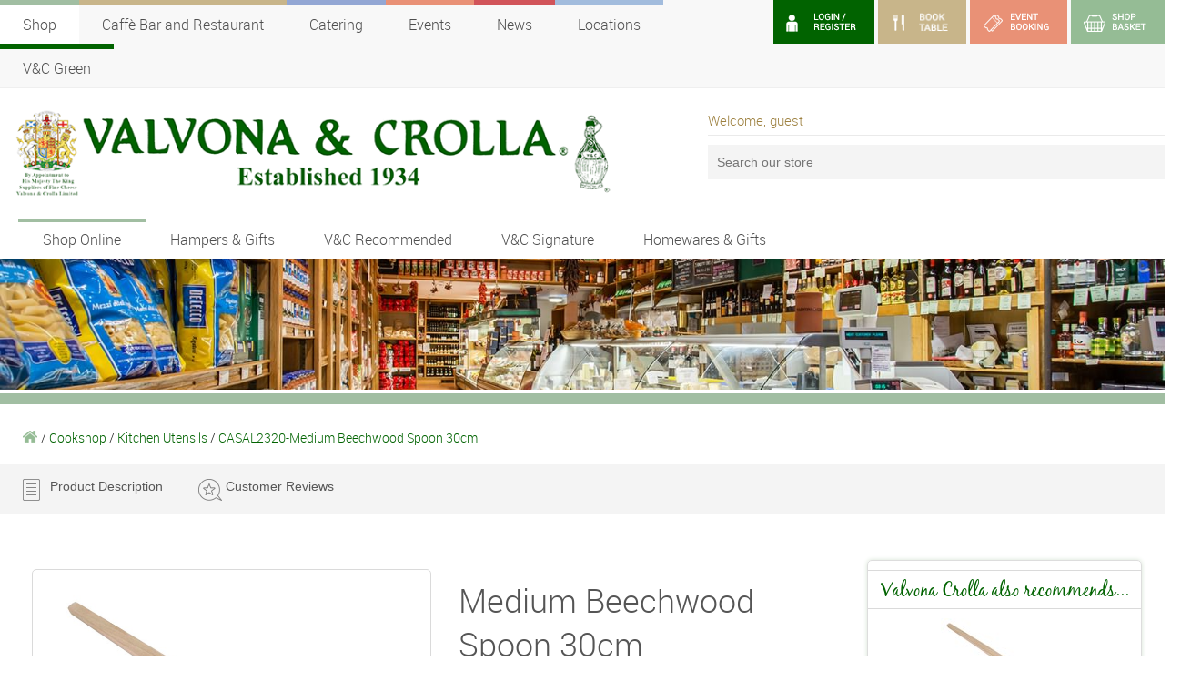

--- FILE ---
content_type: text/html; charset=utf-8
request_url: https://www.valvonacrolla.co.uk/medium-beechwood-spoon-30cm
body_size: 21407
content:


<!DOCTYPE html>
<html lang="en">
<head id="Head1"><title>
	Beechwood Spoon 30cm
</title><meta name="description" content="Beechwood Spoon 30cm" /><meta name="keywords" content="Beechwood Spoon 30cm" /><meta name="robots" content="INDEX,FOLLOW" /><meta charset="utf-8" />
        <meta name="viewport" content="width=device-width, initial-scale=1, maximum-scale=1, user-scalable=0" />
    
    

    <!-- Favicons
	================================================== -->
    
        <link rel="shortcut icon" href="/local/themes/2013/images/favicon.ico" />
        <link rel="apple-touch-icon" href="/common/images/icons/appletouch/57x57.png" />
        <link rel="apple-touch-icon" sizes="72x72" href="/common/images/icons/appletouch/72x72.png" />
        <link rel="apple-touch-icon" sizes="114x114" href="/common/images/icons/appletouch/114x114.png" />
    <link rel="stylesheet" type="text/css" href="//fonts.googleapis.com/css?family=Share:400,400italic,700,700italic" /><link rel="stylesheet" type="text/css" href="/EtellectCommon/Includes/JQueryUI/1.13.0/jquery-ui.min.css?ts=1743761524" /><link rel="stylesheet" type="text/css" href="/EtellectCommon/Css/Kendo/kendo.override.css?ts=1743761507" /><link rel="stylesheet" type="text/css" href="/EtellectCommon/Css/common.ashx?ts=1743761498" /><link rel="stylesheet" type="text/css" href="/EtellectCommon/Css/common-booking.css?ts=1743761498" /><link rel="stylesheet" type="text/css" href="/local/themes/2016/css/jquery-mmenu-vandc.css?ts=1743762274" /><link rel="stylesheet" type="text/css" href="/EtellectCommon/js/fancybox/jquery.fancybox.css?ts=1743761512" /><link rel="stylesheet" type="text/css" href="/EtellectCommon/Js/BXSlider/jquery.bxslider.css?ts=1743761510" /><link rel="stylesheet" type="text/css" href="/local/themes/2016/css/styles-historical.css?ts=1743762274" /><link rel="stylesheet" type="text/css" href="/local/themes/2016/css/fonts.css?ts=1743762274" /><link rel="stylesheet" type="text/css" href="/local/themes/2016/css/styles.css?ts=1743762274" /><link rel="stylesheet" type="text/css" href="/local/themes/2016/css/common-etellectmeganav.css?ts=1743762274" /><link rel="stylesheet" type="text/css" href="/local/themes/2016/css/common-etrade.css?ts=1743762274" /><link rel="stylesheet" type="text/css" href="/local/themes/2016/css/kendo.override.css?ts=1743762274" /><link rel="stylesheet" type="text/css" href="/EtellectCommon/js/owlcarousel/assets/owl.carousel.min.css?ts=1743761526" /><link rel="stylesheet" type="text/css" href="/EtellectCommon/js/owlcarousel/assets/owl.theme.default.min.css?ts=1743761526" /><link rel="stylesheet" type="text/css" href="/local/themes/2016/css/bookable.css?ts=1743762275" /><link rel="stylesheet" type="text/css" href="/Local/Themes/2016/css/events.css?ts=1743762274" /><link rel="stylesheet" type="text/css" href="/EtellectCommon/Includes/FancyApps/4.0/fancybox.css?ts=1743761522" /></head>

<body id="uiBody">
    <form method="post" action="/medium-beechwood-spoon-30cm" onsubmit="javascript:return WebForm_OnSubmit();" id="Form1">
<div class="aspNetHidden">
<input type="hidden" name="ScriptManager1_TSM" id="ScriptManager1_TSM" value="" />
<input type="hidden" name="__EVENTTARGET" id="__EVENTTARGET" value="" />
<input type="hidden" name="__EVENTARGUMENT" id="__EVENTARGUMENT" value="" />
<input type="hidden" name="__VIEWSTATE_ETELLECTIQ" id="__VIEWSTATE_ETELLECTIQ" value="web__764951a1-97e6-4a77-8c10-cb379f18eb69" />
<input type="hidden" name="__VIEWSTATE" id="__VIEWSTATE" value="" />
</div>

<script type="text/javascript">
//<![CDATA[
var theForm = document.forms['Form1'];
if (!theForm) {
    theForm = document.Form1;
}
function __doPostBack(eventTarget, eventArgument) {
    if (!theForm.onsubmit || (theForm.onsubmit() != false)) {
        theForm.__EVENTTARGET.value = eventTarget;
        theForm.__EVENTARGUMENT.value = eventArgument;
        theForm.submit();
    }
}
//]]>
</script>


<script src="/WebResource.axd?d=PNNrk-OLh_1ovlDfbZHQ_FY7wDuzyVfgqT4Zzl1gcsSXiL3kgUloBHjz6r4-yGQ19FLwyI2OUKpEOPHmFlFxGtyDHhGQJKhMxhfQlmDqDYs1&amp;t=638966626667952217" type="text/javascript"></script>


<script type="text/javascript">
//<![CDATA[
function JumpToLastClick(){ if(navigator.LastClickedFile!=null){location.hash = navigator.LastClickedFile;}}//]]>
</script>

<script src="/ScriptResource.axd?d=gI8hlt0NrBTzNs0YxvVVi_E4v7UMeG02Cy4Lby1E99p-8SYDY9desbllgIhHLBSikpqZe7mQM7t_YqnmTPGU0rlRJ8EQIOrj8yB86RRJC7kmqsOw-c2-Ef84wMjW7nRXEKNiw82ayuHcpCSrp6OL3FG8-ToM20Yv_l0x5IsKZgs1&amp;t=ffffffff93d1c106" type="text/javascript"></script>
<script src="/Telerik.Web.UI.WebResource.axd?_TSM_HiddenField_=ScriptManager1_TSM&amp;compress=1&amp;_TSM_CombinedScripts_=%3b%3bAjaxControlToolkit%2c+Version%3d4.1.50927.0%2c+Culture%3dneutral%2c+PublicKeyToken%3d28f01b0e84b6d53e%3aen-US%3ac56b20f0-b89f-420b-94a3-356adf3cc133%3aea597d4b%3ab25378d2" type="text/javascript"></script>
<script type="text/javascript">
//<![CDATA[
function WebForm_OnSubmit() {
if (typeof(ValidatorOnSubmit) == "function" && ValidatorOnSubmit() == false) return false;
return true;
}
//]]>
</script>

<div class="aspNetHidden">

	<input type="hidden" name="__SCROLLPOSITIONX" id="__SCROLLPOSITIONX" value="0" />
	<input type="hidden" name="__SCROLLPOSITIONY" id="__SCROLLPOSITIONY" value="0" />
	<input type="hidden" name="__EVENTVALIDATION" id="__EVENTVALIDATION" value="/wEdAAuvVXD1oYELeveMr0vHCmYPGGxtRMqFC+IqWB9S4xIRvtaeRj17hpn/UXf5KbfiUFwgDleureu8Y0YHkmRBGlYh7kJ9RKi3Y/+G5kx4W6ps2ihgUbuclC5WFdTvSvLvvZJ6k4D1SIlw+IItfTegddbwSyf7uWIB7vs34kZ24AJwhqa0ZNNnQR5bKAUyrOUCHG+RM3NLkEMlsg43DxEcC2jiZ0lTR5vfJ6Oi5yQPxjiovXD9UjVtk2QsGXkTBHJANcitMt3Tu4eMkGKqHN3PA4gH" />
</div>
        



<style type="text/css">

	.ecms-bar {
		display: none;
		background-position: calc(100% - 20px) center;
		background-image: url('/EtellectCommon/Images/eautomatelogo-negative.png');
		background-size: 128px;
		background-repeat: no-repeat;
	}

	@media (min-width: 640px) {
        .ecms-bar {
			display: flex;
			font-size: 14px;
			position: sticky;
			top: 0;
			z-index: 8001;
			background-color: black;
			padding: 8px 15px;
			border-bottom: 1px solid white;
			}
	
			.ecms-bar i {
				font-size: 17px;
				opacity: 0.7;
				margin-right: 5px;
				color: white!important;
				}

			.ecms-bar a,
			.ecms-bar a:hover,
			.ecms-bar a:visited,
			.ecms-bar a:active {
				color: white;
				text-decoration: none;
				display: inline-flex;
				padding: 5px 17px;
				border-radius: 5555px;
				transition: none;
				align-items: center;
				background-color: #111111;
				margin-right: 10px;
				}

				.ecms-bar a:hover { background-color: #222222; }

			.ecms-bar-window {
				z-index: 9999999;
				width: 760px;
				}
	}

</style>






        
        <div id="defaultPage" class="mm-page mm-slideout">
            
            

<div class="header-mobile">

    <div class="header-mobile-information">
        Some extra information
    </div>
    
    <div id="ctl04_Panel1" onkeypress="javascript:return WebForm_FireDefaultButton(event, &#39;ctl04_LinkButton1&#39;)">
	
       <a id="ctl04_LinkButton1" href="javascript:WebForm_DoPostBackWithOptions(new WebForm_PostBackOptions(&quot;ctl04$LinkButton1&quot;, &quot;&quot;, true, &quot;&quot;, &quot;&quot;, false, true))"></a>
    
</div>

    <div class="header-mobile-search">
        
        

        <div class="header-mobile-search-input">
                        
            <input name="ctl04$uiSelectedProduct" type="text" id="ctl04_uiSelectedProduct" class="hidden" />
            <input name="ctl04$uiSearch" type="text" id="ctl04_uiSearch" class="input--styled" placeholder="Quick shop for..." autocomplete="off" />

            <div class="etellectlookup__results">
                <script type="text/x-etellect-template" id="no-results">
                    <div class="etellectlookup__results__item">
                        <div class="etellectlookup__results__item__content">
                            Sorry, there have been no matches found.
                        </div>
                    </div>
                </script>

                <script type="text/x-etellect-template" id="results">
                    <div>
                        ## _.each(data, function(result) { ##
                                
                            <a class="etellectlookup__results__item" data-selector-value="{{result.url}}" data-selector-text="{{result.text}}">
                                        
                                ## if (result.image) { // categories do not have an image ##
                                    <div class="etellectlookup__results__item__image">
                                        <img src="{{result.image}}" class="responsive" alt="{{result.itnbr}}" />
                                    </div>
                                ## } ##
                                        
                                <div class="etellectlookup__results__item__content">
                                                                   
                                    {{result.textHighlighted}}<br />
                                    <em>{{result.itnbr}}</em>
                                            
                                </div>

                            </a>
                                
                        ## }); ##
                    </div>
                </script>
            </div>

        </div>
        
    </div>

    <div class="header-mobile-controls">
        <a href="#mobile-nav" class="header-mobile-controls-navigation"></a>
        <a href="/" class="header-mobile-controls-search"></a>
        <a href="/" class="header-mobile-controls-logo"></a>
        <a href="/my-account" class="header-mobile-controls-account "></a>
        <a href="/book-table" class="header-mobile-controls-book-table"></a>
        <a href="/whats-on" class="header-mobile-controls-events"></a>
        <a href="/shopping-cart" class="header-mobile-controls-cart"></a>
    </div>

</div>

<div class="header-mobile-padding"></div>



<nav id="mobile-nav" style="display:none">
    <ul>
        <li><a href="/">Home</a></li>

        <li>
            <a href="/shop-online" title="Shop Online">Shop Online</a>
            <ul>

                <li><a href="/fresh-food" title="Fresh Food">Fresh Food</a><ul><li><a href="/fresh-food/antipasto" title="Antipasto">Antipasto</a></li><li><a href="/fresh-food/cheese-boxes" title="Cheese Boxes">Cheese Boxes</a></li><li><a href="/fresh-food/cheese-selection-and-dairy-produce" title="Cheese Selection & Dairy Produce">Cheese Selection & Dairy Produce</a></li><li><a href="/fresh-food/conserves-curds-and-jams" title="Conserves, Curds, & Jams">Conserves, Curds, & Jams</a></li><li><a href="/fresh-food/fresh-pasta-and-gnocchi" title="Fresh Pasta and Gnocchi">Fresh Pasta and Gnocchi</a></li><li><a href="/fresh-food/hampers" title="Hampers">Hampers</a></li><li><a href="/fresh-food/scottish-food" title="Scottish Food">Scottish Food</a></li><li><a href="/fresh-food/scottish-gifts" title="Scottish Gifts">Scottish Gifts</a></li><li><a href="/fresh-food/single-malt" title="Single Malt">Single Malt</a></li><li><a href="/fresh-food/condiments-and-sauces" title="Condiments & Sauces">Condiments & Sauces</a></li><li><a href="/fresh-food/fish-products" title="Fish Products">Fish Products</a></li><li><a href="/fresh-food/meats-and-sausages" title="Meats & Sausages">Meats & Sausages</a></li><li><a href="/fresh-food/fruit-and-vegetables" title="Fruit & Vegetables">Fruit & Vegetables</a></li></ul></li>
                <li><a href="/cookshop" title="Cookshop">Cookshop</a><ul><li><a href="/cookshop/calendars-and-stationery" title="Calendars & Stationery ">Calendars & Stationery </a></li><li><a href="/cookshop/coffeemakers" title="Coffeemakers">Coffeemakers</a></li><li><a href="/cookshop/hampers" title="Hampers">Hampers</a></li><li><a href="/cookshop/household-supplies" title="Household Supplies">Household Supplies</a></li><li><a href="/cookshop/italian-bath-and-body-products" title="Italian Bath & Body Products ">Italian Bath & Body Products </a></li><li><a href="/cookshop/various" title="Various">Various</a></li><li><a href="/cookshop/books" title="Books">Books</a></li><li><a href="/cookshop/crockery-and-tableware" title="Crockery & Tableware">Crockery & Tableware</a></li><li><a href="/cookshop/kitchen-utensils" title="Kitchen Utensils">Kitchen Utensils</a></li><li><a href="/cookshop/wine-accessories" title="Wine Accessories">Wine Accessories</a></li><li><a href="/cookshop/fruit-and-vegetables" title="Fruit & Vegetables">Fruit & Vegetables</a></li><li><a href="/cookshop/gift-vouchers" title="Gift Vouchers">Gift Vouchers</a></li></ul></li>
                <li><a href="/store-cupboard" title="Store Cupboard">Store Cupboard</a><ul><li><a href="/store-cupboard/antipasto" title="Antipasto">Antipasto</a></li><li><a href="/store-cupboard/campofilone-egg-pasta" title="Campofilone Egg Pasta">Campofilone Egg Pasta</a></li><li><a href="/store-cupboard/champagne" title="Champagne">Champagne</a></li><li><a href="/store-cupboard/cheese-boxes" title="Cheese Boxes">Cheese Boxes</a></li><li><a href="/store-cupboard/cheese-selection-and-dairy-produce" title="Cheese Selection & Dairy Produce">Cheese Selection & Dairy Produce</a></li><li><a href="/store-cupboard/chocolates" title="Chocolates">Chocolates</a></li><li><a href="/store-cupboard/coffee-tea-and-cocoa" title="Coffee Tea & Cocoa">Coffee Tea & Cocoa</a></li><li><a href="/store-cupboard/coffeemakers" title="Coffeemakers">Coffeemakers</a></li><li><a href="/store-cupboard/confectionery" title="Confectionery">Confectionery</a></li><li><a href="/store-cupboard/conserves-curds-and-jams" title="Conserves, Curds, & Jams">Conserves, Curds, & Jams</a></li><li><a href="/store-cupboard/dessert-wine" title="Dessert Wine">Dessert Wine</a></li><li><a href="/store-cupboard/dried-fruits-and-nuts" title="Dried Fruits & Nuts">Dried Fruits & Nuts</a></li><li><a href="/store-cupboard/flavored-oils" title="Flavored Oils">Flavored Oils</a></li><li><a href="/store-cupboard/flour" title="Flour">Flour</a></li><li><a href="/store-cupboard/gluten-free-pasta" title="Gluten Free Pasta">Gluten Free Pasta</a></li><li><a href="/store-cupboard/hampers" title="Hampers">Hampers</a></li><li><a href="/store-cupboard/honey--scottish" title="Honey - Scottish">Honey - Scottish</a></li><li><a href="/store-cupboard/household-supplies" title="Household Supplies">Household Supplies</a></li><li><a href="/store-cupboard/panettone-panforte-and-torrone" title="Panettone, Panforte and Torrone">Panettone, Panforte and Torrone</a></li><li><a href="/store-cupboard/polenta" title="Polenta">Polenta</a></li><li><a href="/store-cupboard/rice" title="Rice">Rice</a></li><li><a href="/store-cupboard/savoury-biscuits-and-crackers" title="Savoury Biscuits and Crackers">Savoury Biscuits and Crackers</a></li><li><a href="/store-cupboard/scottish-drink" title="Scottish Drink">Scottish Drink</a></li><li><a href="/store-cupboard/scottish-food" title="Scottish Food">Scottish Food</a></li><li><a href="/store-cupboard/scottish-gifts" title="Scottish Gifts">Scottish Gifts</a></li><li><a href="/store-cupboard/sweet-biscuits" title="Sweet Biscuits">Sweet Biscuits</a></li><li><a href="/store-cupboard/wheat-pasta" title="Wheat Pasta">Wheat Pasta</a></li><li><a href="/store-cupboard/juices-and-soft-drinks" title="Juices & Soft Drinks">Juices & Soft Drinks</a></li><li><a href="/store-cupboard/condiments-and-sauces" title="Condiments & Sauces">Condiments & Sauces</a></li><li><a href="/store-cupboard/crockery-and-tableware" title="Crockery & Tableware">Crockery & Tableware</a></li><li><a href="/store-cupboard/fish-products" title="Fish Products">Fish Products</a></li><li><a href="/store-cupboard/jams-and-syrups" title="Jams & Syrups">Jams & Syrups</a></li><li><a href="/store-cupboard/meats-and-sausages" title="Meats & Sausages">Meats & Sausages</a></li><li><a href="/store-cupboard/extra-virgin-oils" title="Extra Virgin Oils">Extra Virgin Oils</a></li><li><a href="/store-cupboard/egg-pasta" title="Egg Pasta">Egg Pasta</a></li><li><a href="/store-cupboard/seasoning-and-spices" title="Seasoning and Spices">Seasoning and Spices</a></li><li><a href="/store-cupboard/tinned-and-dry-vegetables" title="Tinned & Dry Vegetables">Tinned & Dry Vegetables</a></li><li><a href="/store-cupboard/vinegar" title="Vinegar">Vinegar</a></li><li><a href="/store-cupboard/fruit-and-vegetables" title="Fruit & Vegetables">Fruit & Vegetables</a></li><li><a href="/store-cupboard/gluten-free" title="Gluten Free">Gluten Free</a></li><li><a href="/store-cupboard/honey--italian" title="Honey - Italian">Honey - Italian</a></li></ul></li>
                <li><a href="/wine" title="Wine">Wine</a><ul><li><a href="/wine/champagne" title="Champagne">Champagne</a></li><li><a href="/wine/cheese-boxes" title="Cheese Boxes">Cheese Boxes</a></li><li><a href="/wine/cheese-selection-and-dairy-produce" title="Cheese Selection & Dairy Produce">Cheese Selection & Dairy Produce</a></li><li><a href="/wine/chocolates" title="Chocolates">Chocolates</a></li><li><a href="/wine/dessert-wine" title="Dessert Wine">Dessert Wine</a></li><li><a href="/wine/hampers" title="Hampers">Hampers</a></li><li><a href="/wine/marsala" title="Marsala">Marsala</a></li><li><a href="/wine/other-sparkling-wine" title="Other Sparkling Wine">Other Sparkling Wine</a></li><li><a href="/wine/port" title="Port">Port</a></li><li><a href="/wine/prosecco" title="Prosecco">Prosecco</a></li><li><a href="/wine/red-wine" title="Red Wine ">Red Wine </a></li><li><a href="/wine/reserve-wine" title="Reserve Wine">Reserve Wine</a></li><li><a href="/wine/rosé-wine" title="Rosé Wine">Rosé Wine</a></li><li><a href="/wine/white-wine" title="White Wine">White Wine</a></li><li><a href="/wine/meats-and-sausages" title="Meats & Sausages">Meats & Sausages</a></li><li><a href="/wine/sherry" title="Sherry">Sherry</a></li></ul></li>
                <li><a href="/liqueur" title="Liqueur">Liqueur</a><ul><li><a href="/liqueur/beer-and-cider" title="Beer & Cider">Beer & Cider</a></li><li><a href="/liqueur/blended-whisky" title="Blended Whisky">Blended Whisky</a></li><li><a href="/liqueur/brandy" title="Brandy">Brandy</a></li><li><a href="/liqueur/gin" title="Gin">Gin</a></li><li><a href="/liqueur/grappa" title="Grappa">Grappa</a></li><li><a href="/liqueur/liqueurs" title="Liqueurs ">Liqueurs </a></li><li><a href="/liqueur/miniatures" title="Miniatures ">Miniatures </a></li><li><a href="/liqueur/rum" title="Rum">Rum</a></li><li><a href="/liqueur/sambuca" title="Sambuca">Sambuca</a></li><li><a href="/liqueur/scottish-drink" title="Scottish Drink">Scottish Drink</a></li><li><a href="/liqueur/single-malt" title="Single Malt">Single Malt</a></li><li><a href="/liqueur/spirits" title="Spirits">Spirits</a></li><li><a href="/liqueur/vermouth" title="Vermouth">Vermouth</a></li><li><a href="/liqueur/vodka" title="Vodka ">Vodka </a></li><li><a href="/liqueur/vinegar" title="Vinegar">Vinegar</a></li></ul></li>
                <li><a href="/scottish-shop" title="Scottish Shop">Scottish Shop</a><ul><li><a href="/scottish-shop/cheese-boxes" title="Cheese Boxes">Cheese Boxes</a></li><li><a href="/scottish-shop/cheese-selection-and-dairy-produce" title="Cheese Selection & Dairy Produce">Cheese Selection & Dairy Produce</a></li><li><a href="/scottish-shop/coffee-tea-and-cocoa" title="Coffee Tea & Cocoa">Coffee Tea & Cocoa</a></li><li><a href="/scottish-shop/gin" title="Gin">Gin</a></li><li><a href="/scottish-shop/honey--scottish" title="Honey - Scottish">Honey - Scottish</a></li><li><a href="/scottish-shop/liqueurs" title="Liqueurs ">Liqueurs </a></li><li><a href="/scottish-shop/miniatures" title="Miniatures ">Miniatures </a></li><li><a href="/scottish-shop/scottish-drink" title="Scottish Drink">Scottish Drink</a></li><li><a href="/scottish-shop/scottish-food" title="Scottish Food">Scottish Food</a></li><li><a href="/scottish-shop/scottish-gifts" title="Scottish Gifts">Scottish Gifts</a></li><li><a href="/scottish-shop/single-malt" title="Single Malt">Single Malt</a></li><li><a href="/scottish-shop/meats-and-sausages" title="Meats & Sausages">Meats & Sausages</a></li></ul></li>

            </ul>
        </li>
        
        
        <li><a href="/hampers-and-gifts">Hampers &amp; Gifts</a></li>
        <li><a href="/vandc-recommended">V&amp;C Recommended</a></li>
        <li><a href="/vandc-signature">V&amp;C Signature</a></li>
        <li><a href="/cookshop">Homewares &amp; Gifts</a></li>
        <li><a href="/book-table">Book Table</a></li>
        <li><a href="/caffes">Caff&egrave; Bar and Restaurant</a></li>
        <li><a href="/events">Events</a></li>
        
        <li><a href="/blog">News</a></li>
        <li><a href="/contact-us">Locations & Contact Us</a></li>
        <li><a href="/catering">Catering</a></li>
        <li><a href="/about-us/Recruitment" title="Vacancies">Vacancies</a></li>
        <li><a href="/about-us" title="About Us">About Us</a></li>
        <li><a href="/green" title="V&amp;C Green">V&amp;C Green</a></li>

    </ul>
</nav>






<div class="header">

    <div class="header-top-bar mb25">
        <div class="container">

            <!--
            <div class="c60 header-top-bar-deal">
                <img class="responsive left mr10" src="/Local/Themes/2016/Images/free-delivery-van.png" alt="delivery van" />
                <div class="delivery-text"><strong>FREE DELIVERY</strong> on orders over £25 - <strong>FREE LOCAL DELIVERY </strong>or pick up from store</div>
            </div>
            -->
            <div class="c100">

                <div class="header-top-bar-account cf">

                    <div class="right">   
                        
                        <a href="/my-account" class="account-button login-register">
                            <img alt="My Account" class="responsive" src="/Local/Themes/2016/Images/login-register.png" />
                        </a>

                        <a href="/book-table" class="account-button book-table"><img alt="Login" class="responsive" src="/Local/Themes/2016/Images/book-table.png" /></a>

                        <!--<a id="ctl05_AccountAndRegister" class="account-button" href="/my-account">LOGIN / REGISTER</a>-->
                        <!---->
                        
                        <div id="ctl05_uiBookingSummary" class="inline-block">
	
                                <a href="/events" class="account-button event-booking">
                                    <img alt="Event Booking" class="responsive" src="/Local/Themes/2016/Images/event-booking.png" />
                                </a>
                            
</div>

                        <div id="ctl05_uiCartSummary" class="inline-block">
	
                                <a href="/shopping-cart" class="account-button basket">
                                    
                                    
                                    <img alt="Shop Basket" width="0" class="responsive" src="/Local/Themes/2016/Images/shop-basket.png" />
                                    <img alt="Shop Basket" class="responsive" src="/Local/Themes/2016/Images/shop-basket.png" />
                                    
                                </a>
                            
</div>
                    </div>

                </div>

                

<div class="section-navigation">

    <ul>
        <li><a id="ctl05_uiSiteSectionsNavigation_uiLinkShop" class="section-shop current" href="/">Shop</a></li>             
        <li><a id="ctl05_uiSiteSectionsNavigation_uiLinkCaffes" class="section-caffes" href="/caffes">Caff&egrave; Bar and Restaurant</a></li>
        <li><a id="ctl05_uiSiteSectionsNavigation_uiLinkCatering" class="section-catering" href="/catering">Catering</a></li>
        
        
            <li><a id="ctl05_uiSiteSectionsNavigation_uiLinkWhatsOn" class="section-whatson" href="/our-events">Events</a></li>
        

        <li><a id="ctl05_uiSiteSectionsNavigation_uiLinkLatestNews" class="section-latestnews" href="/blog">News</a></li>
        <li><a id="ctl05_uiSiteSectionsNavigation_uiLinkLocations" class="section-locations" href="/contact-us">Locations</a></li>
	<li><a id="ctl05_uiSiteSectionsNavigation_uiLinkGreen" class="section-booktable" href="/green">V&amp;C Green</a></li>

    </ul>

</div>
            </div>

        </div>
    </div>

    <div class="header-main-area">
        <div class="container">
            <div class="header-main-area-logo-container c30">
                <span class="header-main-area-logo"><a href="/"><img src="/Local/Themes/2016/images/logo.png" class="responsive" alt="Valvona & Crolla" /></a></span>
            </div>

            <div class="header-main-area-search c70 right">

                <div class="header-main-area-search__greeting">
                    
                    <span id="ctl05_txtWelcome" class="header-text">Welcome, guest</span>
                    
                </div>

                

                <div class="etellect-search">

                    <!--<a id="ctl05_SearchBtn" class="search-button" href="javascript:WebForm_DoPostBackWithOptions(new WebForm_PostBackOptions(&quot;ctl05$SearchBtn&quot;, &quot;&quot;, true, &quot;&quot;, &quot;&quot;, false, true))">SEARCH</a>-->
                    <div class="header-main-area-search-input">
                        <input type="hidden" name="ctl05$hidSearch" id="ctl05_hidSearch" />
                        <input name="ctl05$txtSearch" type="text" id="ctl05_txtSearch" placeholder="Search our store" />
                    </div>

                    <div class="etellect-search-results">
                        <script type="text/x-handlebars-template" id="no-results">
                                <div class="etellect-search-results-empty">
                                    Sorry, there have been no matches found.
                                </div>
                        </script>

                        <script type="text/x-handlebars-template" id="results">
                                <div>
                                    {{#each this}}
                                        <a class="etellect-search-results-item" data-selector-value="{{url}}" data-selector-text="{{text}}">
                                            <div class="etellect-search-results-item-content">
                                                {{#if image}}
                                                <div class="etellect-search-results-item-content-image">
                                                    <img src="{{image}}" alt="{{text}}" />
                                                </div>
                                                {{/if}}
                                                {{{textHighlighted}}}
                                            </div>
                                        </a>
                                    {{/each}}
                                </div>
                        </script>
                    </div>

                </div>

            </div>
            
            <div class="cf"></div>
        </div>
    </div>
    
    

<div class="navigation-wrapper cf not-mobile">
    <div class="navigation-wrapper-inner cf">
        <div class="container">

            <div class="navigation">
                <ul>

                    <li><a id="ctl05_ctl02_uiLinkShopOnline" class="current" data-navigation-area="navigation_area_shoponline" href="/">Shop Online</a></li>
                    
                    <li>
                        <a id="ctl05_ctl02_uiLinkHampersGifts" href="/hampers-and-gifts">Hampers &amp; Gifts</a></li>
                    <li>
                        <a id="ctl05_ctl02_uiLinkVCRecommended" href="/vandc-recommended">V&amp;C Recommended</a></li>
                    <li>
                        <a id="ctl05_ctl02_uiLinkVCSignature" href="/vandc-signature">V&amp;C Signature</a></li>
                    <!--<li>
                        <a id="ctl05_ctl02_uiLinkSpecials" href="/specials">Specials</a></li>-->
                    <!--<li>
                        <a id="ctl05_ctl02_uiLinkRoyalWarrantProducts" href="/royal-warrant-products">Royal Warrant Products</a></li>-->
                    <!--<li>
                        <a id="ctl05_ctl02_uiOffers" href="/offers">Offers</a></li>-->
                    <li>
                        <a id="ctl05_ctl02_uiCookshop" href="/cookshop">Homewares &amp; Gifts</a></li>
                    
                </ul>
            </div>
        </div>
    </div>

    <div class="navigation-areas">

        

        <div class="navigation-container">

            <div class="navigation-area with-subareas" id="navigation_area_shoponline">

                <div class="navigation-subarea-links">
                    <ul>
                        <li><a href="/" data-navigation-subarea="navigation_subarea_freshfood">Fresh Food</a></li>
                        <li><a href="/" data-navigation-subarea="navigation_subarea_cookshop">Cookshop</a></li>
                        <li><a href="/" data-navigation-subarea="navigation_subarea_storecupboard">Store Cupboard</a></li>
                        <li><a href="/" data-navigation-subarea="navigation_subarea_wine">Wine</a></li>
                        <li><a href="/" data-navigation-subarea="navigation_subarea_liqueur">Liqueur</a></li>
                        <li><a href="/" data-navigation-subarea="navigation_subarea_scottishshop">Scottish Shop</a></li>
                    </ul>
                </div>

                <div class="navigation-subarea">

                    <div id="navigation_subarea_freshfood">

                        <div class="quarter-block"><div class="navigation-list navigation-list--has-children"><a>Popular</a><ul><li><a href="/fresh-food/vandc-recommended" title="V&C Recommended">V&C Recommended</a></li><li><a href="/fresh-food/most-popular" title="Most Popular">Most Popular</a></li><li><a href="/fresh-food/new-products" title="New Products">New Products</a></li></ul></div></div>

                        <div class="quarter-block"><div class="navigation-list navigation-list--has-children"><a>Categories</a><ul><li><a href="/fresh-food/antipasto" title="Antipasto">Antipasto</a></li><li><a href="/fresh-food/cheese-boxes" title="Cheese Boxes">Cheese Boxes</a></li><li><a href="/fresh-food/cheese-selection-and-dairy-produce" title="Cheese Selection & Dairy Produce">Cheese Selection & Dairy Produce</a></li><li><a href="/fresh-food/condiments-and-sauces" title="Condiments & Sauces">Condiments & Sauces</a></li><li><a href="/fresh-food/conserves-curds-and-jams" title="Conserves, Curds, & Jams">Conserves, Curds, & Jams</a></li><li><a href="/fresh-food/fish-products" title="Fish Products">Fish Products</a></li><li><a href="/fresh-food/fresh-pasta-and-gnocchi" title="Fresh Pasta and Gnocchi">Fresh Pasta and Gnocchi</a></li><li><a href="/fresh-food/fruit-and-vegetables" title="Fruit & Vegetables">Fruit & Vegetables</a></li><li><a href="/fresh-food" title="All Fresh Food Categories">All Fresh Food Categories</a></li><li><a href="/fresh-food/all" title="All Fresh Food">All Fresh Food</a></li></ul></div></div>

                        <div class="quarter-block"><div class="navigation-list navigation-list--has-children"><a>Country</a><ul><li><a href="/fresh-food/All?filtername=Italy&filtertype=Country" title="Italy (88)">Italy</a></li><li><a href="/fresh-food/All?filtername=Scotland&filtertype=Country" title="Scotland (11)">Scotland</a></li><li><a href="/fresh-food/All?filtername=France&filtertype=Country" title="France (5)">France</a></li><li><a href="/fresh-food/All?filtername=Spain&filtertype=Country" title="Spain (5)">Spain</a></li><li><a href="/fresh-food/All?filtername=England&filtertype=Country" title="England (2)">England</a></li><li><a href="/fresh-food/All?filtername=Greece&filtertype=Country" title="Greece (2)">Greece</a></li><li><a href="/fresh-food/All?filtername=Netherlands&filtertype=Country" title="Netherlands (2)">Netherlands</a></li><li><a href="/fresh-food/All?filtername=UK&filtertype=Country" title="UK (2)">UK</a></li><li><a href="/fresh-food/All?filtername=Wales&filtertype=Country" title="Wales (1)">Wales</a></li><li><a href="/fresh-food/All?filtertype=Country" title="All Countries">All Countries</a></li></ul></div></div>

                        <div class="quarter-block"><div class="navigation-list navigation-list--has-children"><a>By Process</a><ul><li><a href="/fresh-food/All?filtername=Pasteurised&filtertype=Pasteurization" title="Pasteurised (19)">Pasteurised</a></li><li><a href="/fresh-food/All?filtername=Unpasteurised&filtertype=Pasteurization" title="Unpasteurised (11)">Unpasteurised</a></li><li><a href="/fresh-food/All?filtertype=Pasteurization" title="All Processes">All Processes</a></li></ul></div></div>

                        <div class="quarter-block"><div class="navigation-list navigation-list--has-children"><a>From source</a><ul><li><a href="/fresh-food/All?filtername=Pork Meat&filtertype=Source" title="Pork Meat (22)">Pork Meat</a></li><li><a href="/fresh-food/All?filtername=Cow's Milk&filtertype=Source" title="Cow's Milk (12)">Cow's Milk</a></li><li><a href="/fresh-food/All?filtername=Ewe's Milk&filtertype=Source" title="Ewe's Milk (11)">Ewe's Milk</a></li><li><a href="/fresh-food/All?filtername=Goat's Milk&filtertype=Source" title="Goat's Milk (10)">Goat's Milk</a></li><li><a href="/fresh-food/All?filtertype=Source" title="All Sources">All Sources</a></li></ul></div></div>

                        <div class="quarter-block"><div class="navigation-list navigation-list--has-children"><a>Brand</a><ul><li><a href="/fresh-food/All?filtername=Negroni&filtertype=Brand" title="Negroni (15)">Negroni</a></li><li><a href="/fresh-food/All?filtername=Brindisa&filtertype=Brand" title="Brindisa (5)">Brindisa</a></li><li><a href="/fresh-food/All?filtername=Valvona & Crolla&filtertype=Brand" title="Valvona & Crolla (4)">Valvona & Crolla</a></li><li><a href="/fresh-food/All?filtername=Guffanti&filtertype=Brand" title="Guffanti (3)">Guffanti</a></li><li><a href="/fresh-food/All?filtername=Lagile Srl&filtertype=Brand" title="Lagile Srl (3)">Lagile Srl</a></li><li><a href="/fresh-food/All?filtername=Charles MacLeod&filtertype=Brand" title="Charles MacLeod (2)">Charles MacLeod</a></li><li><a href="/fresh-food/All?filtertype=Brand" title="All Brands">All Brands</a></li></ul></div></div>
                    </div>

                    <div id="navigation_subarea_cookshop">

                        <div class="quarter-block"><div class="navigation-list navigation-list--has-children"><a>Popular</a><ul><li><a href="/cookshop/vandc-recommended" title="V&C Recommended">V&C Recommended</a></li><li><a href="/cookshop/most-popular" title="Most Popular">Most Popular</a></li><li><a href="/cookshop/new-products" title="New Products">New Products</a></li></ul></div></div>

                        <div class="quarter-block"><div class="navigation-list navigation-list--has-children"><a>Categories</a><ul><li><a href="/cookshop/books" title="Books">Books</a></li><li><a href="/cookshop/calendars-and-stationery" title="Calendars & Stationery ">Calendars & Stationery </a></li><li><a href="/cookshop/coffeemakers" title="Coffeemakers">Coffeemakers</a></li><li><a href="/cookshop/crockery-and-tableware" title="Crockery & Tableware">Crockery & Tableware</a></li><li><a href="/cookshop/fruit-and-vegetables" title="Fruit & Vegetables">Fruit & Vegetables</a></li><li><a href="/cookshop/gift-vouchers" title="Gift Vouchers">Gift Vouchers</a></li><li><a href="/cookshop/hampers" title="Hampers">Hampers</a></li><li><a href="/cookshop/household-supplies" title="Household Supplies">Household Supplies</a></li><li><a href="/cookshop" title="All Cookshop Categories">All Cookshop Categories</a></li><li><a href="/cookshop/all" title="All Cookshop">All Cookshop</a></li></ul></div></div>

                        <div class="quarter-block"><div class="navigation-list navigation-list--has-children"><a href="/cookshop/All?filtertype=Author" title="Book Authors">Book Authors</a><ul><li><a href="/cookshop/All?filtername=Mary Contini&filtertype=Author" title="Mary Contini (6)">Mary Contini</a></li></ul></div></div>

                        <div class="quarter-block"><div class="navigation-list navigation-list--has-children"><a>Brand</a><ul><li><a href="/cookshop/All?filtername=Ceramiche De Simone &filtertype=Brand" title="Ceramiche De Simone  (38)">Ceramiche De Simone </a></li><li><a href="/cookshop/All?filtername=Valvona & Crolla&filtertype=Brand" title="Valvona & Crolla (19)">Valvona & Crolla</a></li><li><a href="/cookshop/All?filtername=Arte Legno&filtertype=Brand" title="Arte Legno (16)">Arte Legno</a></li><li><a href="/cookshop/All?filtername=Ortigia&filtertype=Brand" title="Ortigia (15)">Ortigia</a></li><li><a href="/cookshop/All?filtername=Bialetti Moka&filtertype=Brand" title="Bialetti Moka (11)">Bialetti Moka</a></li><li><a href="/cookshop/All?filtername=Marcato&filtertype=Brand" title="Marcato (10)">Marcato</a></li><li><a href="/cookshop/All?filtertype=Brand" title="All Brands">All Brands</a></li></ul></div></div>
                    </div>

                    <div id="navigation_subarea_storecupboard">

                        <div class="quarter-block"><div class="navigation-list navigation-list--has-children"><a>Popular</a><ul><li><a href="/store-cupboard/vandc-recommended" title="V&C Recommended">V&C Recommended</a></li><li><a href="/store-cupboard/most-popular" title="Most Popular">Most Popular</a></li><li><a href="/store-cupboard/new-products" title="New Products">New Products</a></li></ul></div></div>

                        <div class="quarter-block"><div class="navigation-list navigation-list--has-children"><a>Categories</a><ul><li><a href="/store-cupboard/antipasto" title="Antipasto">Antipasto</a></li><li><a href="/store-cupboard/campofilone-egg-pasta" title="Campofilone Egg Pasta">Campofilone Egg Pasta</a></li><li><a href="/store-cupboard/champagne" title="Champagne">Champagne</a></li><li><a href="/store-cupboard/cheese-boxes" title="Cheese Boxes">Cheese Boxes</a></li><li><a href="/store-cupboard/cheese-selection-and-dairy-produce" title="Cheese Selection & Dairy Produce">Cheese Selection & Dairy Produce</a></li><li><a href="/store-cupboard/chocolates" title="Chocolates">Chocolates</a></li><li><a href="/store-cupboard/coffee-tea-and-cocoa" title="Coffee Tea & Cocoa">Coffee Tea & Cocoa</a></li><li><a href="/store-cupboard/coffeemakers" title="Coffeemakers">Coffeemakers</a></li><li><a href="/store-cupboard/condiments-and-sauces" title="Condiments & Sauces">Condiments & Sauces</a></li><li><a href="/store-cupboard/confectionery" title="Confectionery">Confectionery</a></li><li><a href="/store-cupboard/conserves-curds-and-jams" title="Conserves, Curds, & Jams">Conserves, Curds, & Jams</a></li><li><a href="/store-cupboard/crockery-and-tableware" title="Crockery & Tableware">Crockery & Tableware</a></li><li><a href="/store-cupboard/dessert-wine" title="Dessert Wine">Dessert Wine</a></li><li><a href="/store-cupboard" title="All Store Cupboard Categories">All Store Cupboard Categories</a></li><li><a href="/store-cupboard/all" title="All Store Cupboard">All Store Cupboard</a></li></ul></div></div>

                        <div class="quarter-block"><div class="navigation-list navigation-list--has-children"><a>Country</a><ul><li><a href="/store-cupboard/All?filtername=Italy&filtertype=Country" title="Italy (398)">Italy</a></li><li><a href="/store-cupboard/All?filtername=England&filtertype=Country" title="England (90)">England</a></li><li><a href="/store-cupboard/All?filtername=France&filtertype=Country" title="France (33)">France</a></li><li><a href="/store-cupboard/All?filtername=Scotland&filtertype=Country" title="Scotland (29)">Scotland</a></li><li><a href="/store-cupboard/All?filtername=Spain&filtertype=Country" title="Spain (15)">Spain</a></li><li><a href="/store-cupboard/All?filtername=UK&filtertype=Country" title="UK (6)">UK</a></li><li><a href="/store-cupboard/All?filtername=Germany&filtertype=Country" title="Germany (2)">Germany</a></li><li><a href="/store-cupboard/All?filtername=Switzerland&filtertype=Country" title="Switzerland (2)">Switzerland</a></li><li><a href="/store-cupboard/All?filtertype=Country" title="All Countries">All Countries</a></li></ul></div></div>

                        <div class="quarter-block"><div class="navigation-list navigation-list--has-children"><a>Brand</a><ul><li><a href="/store-cupboard/All?filtername=La Molisana&filtertype=Brand" title="La Molisana (35)">La Molisana</a></li><li><a href="/store-cupboard/All?filtername=Tiptree Wilkin & Sons Ltd&filtertype=Brand" title="Tiptree Wilkin & Sons Ltd (24)">Tiptree Wilkin & Sons Ltd</a></li><li><a href="/store-cupboard/All?filtername=Valvona & Crolla&filtertype=Brand" title="Valvona & Crolla (20)">Valvona & Crolla</a></li><li><a href="/store-cupboard/All?filtername=Galantino&filtertype=Brand" title="Galantino (15)">Galantino</a></li><li><a href="/store-cupboard/All?filtername=Tracklements&filtertype=Brand" title="Tracklements (13)">Tracklements</a></li><li><a href="/store-cupboard/All?filtername=Giusti&filtertype=Brand" title="Giusti (12)">Giusti</a></li><li><a href="/store-cupboard/All?filtertype=Brand" title="All Brands">All Brands</a></li></ul></div></div>

                        

                        <div class="quarter-block"><div class="navigation-list navigation-list--has-children"><a href="/store-cupboard/biscuits" title="Biscuits">Biscuits</a><ul><li><a href="/store-cupboard/savoury-biscuits-and-crackers/biscuits" title="Savoury Biscuits and Crackers">Savoury Biscuits and Crackers</a></li><li><a href="/store-cupboard/sweet-biscuits/biscuits" title="Sweet Biscuits">Sweet Biscuits</a></li></ul></div></div>

                        <div class="quarter-block"><div class="navigation-list navigation-list--has-children"><a href="/store-cupboard/pasta" title="Pasta">Pasta</a><ul><li><a href="/store-cupboard/egg-pasta/pasta" title="Egg Pasta">Egg Pasta</a></li><li><a href="/store-cupboard/wheat-pasta/pasta" title="Wheat Pasta">Wheat Pasta</a></li><li><a href="/store-cupboard/gluten-free-pasta/pasta" title="Gluten Free Pasta">Gluten Free Pasta</a></li><li><a href="/store-cupboard/campofilone-egg-pasta/pasta" title="Campofilone Egg Pasta">Campofilone Egg Pasta</a></li></ul></div></div>

                        <div class="quarter-block"><div class="navigation-list navigation-list--has-children"><a href="/store-cupboard/honey" title="Honey">Honey</a><ul><li><a href="/store-cupboard/honey--italian/honey" title="Honey - Italian">Honey - Italian</a></li><li><a href="/store-cupboard/honey--scottish/honey" title="Honey - Scottish">Honey - Scottish</a></li></ul></div></div>

                        <div class="quarter-block"><div class="navigation-list navigation-list--has-children"><a href="/store-cupboard/oil" title="Oil">Oil</a><ul><li><a href="/store-cupboard/flavored-oils/oil" title="Flavored Oils">Flavored Oils</a></li><li><a href="/store-cupboard/extra-virgin-oils/oil" title="Extra Virgin Oils">Extra Virgin Oils</a></li></ul></div></div>
                    </div>

                    <div id="navigation_subarea_wine">

                        <div class="quarter-block"><div class="navigation-list navigation-list--has-children"><a>Popular</a><ul><li><a href="/wine/vandc-recommended" title="V&C Recommended">V&C Recommended</a></li><li><a href="/wine/vandc-signature" title="V&C Signature">V&C Signature</a></li><li><a href="/wine/most-popular" title="Most Popular">Most Popular</a></li><li><a href="/wine/offers" title="Offers">Offers</a></li><li><a href="/wine/new-wines" title="New Wines">New Wines</a></li></ul></div></div>

                        <div class="quarter-block"><div class="navigation-list navigation-list--has-children"><a>Categories</a><ul><li><a href="/wine/champagne" title="Champagne">Champagne</a></li><li><a href="/wine/cheese-boxes" title="Cheese Boxes">Cheese Boxes</a></li><li><a href="/wine/cheese-selection-and-dairy-produce" title="Cheese Selection & Dairy Produce">Cheese Selection & Dairy Produce</a></li><li><a href="/wine/chocolates" title="Chocolates">Chocolates</a></li><li><a href="/wine/dessert-wine" title="Dessert Wine">Dessert Wine</a></li><li><a href="/wine" title="All Wine Categories">All Wine Categories</a></li><li><a href="/wine/all" title="All Wine">All Wine</a></li></ul></div></div>

                        <div class="quarter-block"><div class="navigation-list navigation-list--has-children"><a>Grape</a><ul><li><a href="/wine/All?filtername=Nebbiolo&filtertype=Grape" title="Nebbiolo (103)">Nebbiolo</a></li><li><a href="/wine/All?filtername= Sangiovese&filtertype=Grape" title=" Sangiovese (59)"> Sangiovese</a></li><li><a href="/wine/All?filtername= Cabernet Sauvignon&filtertype=Grape" title=" Cabernet Sauvignon (35)"> Cabernet Sauvignon</a></li><li><a href="/wine/All?filtername= Merlot&filtertype=Grape" title=" Merlot (26)"> Merlot</a></li><li><a href="/wine/All?filtername= Chardonnay&filtertype=Grape" title=" Chardonnay (25)"> Chardonnay</a></li><li><a href="/wine/All?filtername= Cabernet Franc&filtertype=Grape" title=" Cabernet Franc (21)"> Cabernet Franc</a></li><li><a href="/wine/All?filtertype=Grape" title="All Grapes">All Grapes</a></li></ul></div></div>

                        <div class="quarter-block"><div class="navigation-list navigation-list--has-children"><a href="/wine/All?filtertype=Colour" title="Colour">Colour</a><ul><li><a href="/wine/All?filtername=Red&filtertype=Colour" title="Red (308)">Red</a></li><li><a href="/wine/All?filtername=White&filtertype=Colour" title="White (115)">White</a></li><li><a href="/wine/All?filtername=Rosè&filtertype=Colour" title="Rosè (8)">Rosè</a></li><li><a href="/wine/All?filtername=Orange&filtertype=Colour" title="Orange (1)">Orange</a></li><li><a href="/wine/All?filtername=Tawny&filtertype=Colour" title="Tawny (1)">Tawny</a></li></ul></div></div>
                        
                        <div class="quarter-block"><div class="navigation-list navigation-list--has-children"><a>Country</a><ul><li><a href="/wine/All?filtername=Italy&filtertype=Country" title="Italy (381)">Italy</a></li><li><a href="/wine/All?filtername=France&filtertype=Country" title="France (24)">France</a></li><li><a href="/wine/All?filtername=Portugal&filtertype=Country" title="Portugal (24)">Portugal</a></li><li><a href="/wine/All?filtername=Spain&filtertype=Country" title="Spain (13)">Spain</a></li><li><a href="/wine/All?filtername=Australia&filtertype=Country" title="Australia (7)">Australia</a></li><li><a href="/wine/All?filtername=Germany&filtertype=Country" title="Germany (5)">Germany</a></li><li><a href="/wine/All?filtertype=Country" title="All Countries">All Countries</a></li></ul></div></div>
                        
                        <div class="quarter-block"><div class="navigation-list navigation-list--has-children"><a href="/wine/sweet-wines" title="Sweet Wines">Sweet Wines</a><ul><li><a href="/wine/port/sweet-wines" title="Port">Port</a></li><li><a href="/wine/dessert-wine/sweet-wines" title="Dessert Wine">Dessert Wine</a></li><li><a href="/wine/sherry/sweet-wines" title="Sherry">Sherry</a></li></ul></div></div>

                        <div class="quarter-block"><div class="navigation-list navigation-list--has-children"><a>Regions</a><ul><li><a href="/wine/All?filtername=Piemonte&filtertype=Country Region" title="Piemonte (120)">Piemonte</a></li><li><a href="/wine/All?filtername=Toscana&filtertype=Country Region" title="Toscana (93)">Toscana</a></li><li><a href="/wine/All?filtername=Veneto&filtertype=Country Region" title="Veneto (44)">Veneto</a></li><li><a href="/wine/All?filtername=Sicilia&filtertype=Country Region" title="Sicilia (30)">Sicilia</a></li><li><a href="/wine/All?filtername=Puglia&filtertype=Country Region" title="Puglia (20)">Puglia</a></li><li><a href="/wine/All?filtername=Lazio&filtertype=Country Region" title="Lazio (14)">Lazio</a></li><li><a href="/wine/All?filtertype=Country Region" title="All Regions">All Regions</a></li></ul></div></div>

                        <div class="quarter-block"><div class="navigation-list navigation-list--has-children"><a href="/wine/All?filtertype=Taste" title="Style">Style</a><ul><li><a href="/wine/All?filtername=Dry&filtertype=Taste" title="Dry (72)">Dry</a></li><li><a href="/wine/All?filtername=Sweet&filtertype=Taste" title="Sweet (10)">Sweet</a></li><li><a href="/wine/All?filtername=Medium-Sweet&filtertype=Taste" title="Medium-Sweet (1)">Medium-Sweet</a></li></ul></div></div>
                    </div>

                    <div id="navigation_subarea_liqueur">

                        <div class="quarter-block"><div class="navigation-list navigation-list--has-children"><a>Popular</a><ul><li><a href="/liqueur/vandc-recommended" title="V&C Recommended">V&C Recommended</a></li><li><a href="/liqueur/gift-packs" title="Gift Packs">Gift Packs</a></li><li><a href="/liqueur/new-drinks" title="New Drinks">New Drinks</a></li><li><a href="/liqueur/most-popular" title="Most Popular">Most Popular</a></li></ul></div></div>

                        <div class="quarter-block"><div class="navigation-list navigation-list--has-children"><a>Categories</a><ul><li><a href="/liqueur/beer-and-cider" title="Beer & Cider">Beer & Cider</a></li><li><a href="/liqueur/blended-whisky" title="Blended Whisky">Blended Whisky</a></li><li><a href="/liqueur/brandy" title="Brandy">Brandy</a></li><li><a href="/liqueur/gin" title="Gin">Gin</a></li><li><a href="/liqueur/grappa" title="Grappa">Grappa</a></li><li><a href="/liqueur/liqueurs" title="Liqueurs ">Liqueurs </a></li><li><a href="/liqueur/miniatures" title="Miniatures ">Miniatures </a></li><li><a href="/liqueur/rum" title="Rum">Rum</a></li><li><a href="/liqueur/sambuca" title="Sambuca">Sambuca</a></li><li><a href="/liqueur/scottish-drink" title="Scottish Drink">Scottish Drink</a></li><li><a href="/liqueur/single-malt" title="Single Malt">Single Malt</a></li><li><a href="/liqueur/spirits" title="Spirits">Spirits</a></li><li><a href="/liqueur/vermouth" title="Vermouth">Vermouth</a></li><li><a href="/liqueur/vinegar" title="Vinegar">Vinegar</a></li><li><a href="/liqueur" title="All Liqueur Categories">All Liqueur Categories</a></li><li><a href="/liqueur/all" title="All Liqueur">All Liqueur</a></li></ul></div></div>

                        

                        <div class="quarter-block"><div class="navigation-list navigation-list--has-children"><a href="/liqueur/whisky" title="Whisky">Whisky</a><ul><li><a href="/liqueur/single-malt/whisky" title="Single Malt">Single Malt</a></li><li><a href="/liqueur/blended-whisky/whisky" title="Blended Whisky">Blended Whisky</a></li></ul></div></div>

                        <div class="quarter-block"><div class="navigation-list navigation-list--has-children"><a>Country</a><ul><li><a href="/liqueur/All?filtername=Caribean&filtertype=Country" title="Caribean (2)">Caribean</a></li><li><a href="/liqueur/All?filtername=Belgium&filtertype=Country" title="Belgium (1)">Belgium</a></li><li><a href="/liqueur/All?filtername=Denmark&filtertype=Country" title="Denmark (1)">Denmark</a></li><li><a href="/liqueur/All?filtername=Germany&filtertype=Country" title="Germany (1)">Germany</a></li><li><a href="/liqueur/All?filtername=Hungary&filtertype=Country" title="Hungary (1)">Hungary</a></li><li><a href="/liqueur/All?filtername=Poland&filtertype=Country" title="Poland (1)">Poland</a></li><li><a href="/liqueur/All?filtertype=Country" title="All Countries">All Countries</a></li></ul></div></div>

                        <div class="quarter-block"><div class="navigation-list navigation-list--has-children"><a>Brand</a><ul><li><a href="/liqueur/All?filtername=Boudier&filtertype=Brand" title="Boudier (12)">Boudier</a></li><li><a href="/liqueur/All?filtername=Lazzaroni&filtertype=Brand" title="Lazzaroni (12)">Lazzaroni</a></li><li><a href="/liqueur/All?filtername=Nardini&filtertype=Brand" title="Nardini (8)">Nardini</a></li><li><a href="/liqueur/All?filtername=Bruno Pilzer&filtertype=Brand" title="Bruno Pilzer (4)">Bruno Pilzer</a></li><li><a href="/liqueur/All?filtername=Carpano&filtertype=Brand" title="Carpano (4)">Carpano</a></li><li><a href="/liqueur/All?filtername=Edinburgh Gin&filtertype=Brand" title="Edinburgh Gin (4)">Edinburgh Gin</a></li><li><a href="/liqueur/All?filtertype=Brand" title="All Brands">All Brands</a></li></ul></div></div>

                        <div class="quarter-block"><div class="navigation-list navigation-list--has-children"><a>Region</a><ul><li><a href="/liqueur/All?filtertype=Regions" title="All Regions">All Regions</a></li></ul></div></div>


                    </div>

                    <div id="navigation_subarea_scottishshop">

                        <div class="quarter-block"><div class="navigation-list navigation-list--has-children"><a>Popular</a><ul><li><a href="/scottish-shop/vandc-recommended" title="V&C Recommended">V&C Recommended</a></li><li><a href="/scottish-shop/gift-packs" title="Gift Packs">Gift Packs</a></li><li><a href="/scottish-shop/most-popular" title="Most Popular">Most Popular</a></li><li><a href="/scottish-shop/new-products" title="New Products">New Products</a></li></ul></div></div>

                        <div class="quarter-block"><div class="navigation-list navigation-list--has-children"><a>Categories</a><ul><li><a href="/scottish-shop/cheese-boxes" title="Cheese Boxes">Cheese Boxes</a></li><li><a href="/scottish-shop/cheese-selection-and-dairy-produce" title="Cheese Selection & Dairy Produce">Cheese Selection & Dairy Produce</a></li><li><a href="/scottish-shop/coffee-tea-and-cocoa" title="Coffee Tea & Cocoa">Coffee Tea & Cocoa</a></li><li><a href="/scottish-shop/gin" title="Gin">Gin</a></li><li><a href="/scottish-shop/honey--scottish" title="Honey - Scottish">Honey - Scottish</a></li><li><a href="/scottish-shop/liqueurs" title="Liqueurs ">Liqueurs </a></li><li><a href="/scottish-shop/meats-and-sausages" title="Meats & Sausages">Meats & Sausages</a></li><li><a href="/scottish-shop/miniatures" title="Miniatures ">Miniatures </a></li><li><a href="/scottish-shop/scottish-drink" title="Scottish Drink">Scottish Drink</a></li><li><a href="/scottish-shop/scottish-food" title="Scottish Food">Scottish Food</a></li><li><a href="/scottish-shop/scottish-gifts" title="Scottish Gifts">Scottish Gifts</a></li><li><a href="/scottish-shop/single-malt" title="Single Malt">Single Malt</a></li><li><a href="/scottish-shop" title="All Scottish Shop Categories">All Scottish Shop Categories</a></li><li><a href="/scottish-shop/all" title="All Scottish Shop">All Scottish Shop</a></li></ul></div></div>

                        <div class="quarter-block"><div class="navigation-list navigation-list--has-children"><a href="/liqueur/whisky" title="Whisky">Whisky</a><ul><li><a href="/liqueur/single-malt/whisky" title="Single Malt">Single Malt</a></li><li><a href="/liqueur/blended-whisky/whisky" title="Blended Whisky">Blended Whisky</a></li></ul></div></div>

                        <div class="quarter-block"><div class="navigation-list navigation-list--has-children"><a>Country Region</a><ul><li><a href="/scottish-shop/All?filtername=Highland&filtertype=Country Region" title="Highland (1)">Highland</a></li><li><a href="/scottish-shop/All?filtername=Highlands&filtertype=Country Region" title="Highlands (1)">Highlands</a></li><li><a href="/scottish-shop/All?filtername=Speyside&filtertype=Country Region" title="Speyside (1)">Speyside</a></li><li><a href="/scottish-shop/All?filtertype=Country Region" title="All Regions">All Regions</a></li></ul></div></div>
                        


                        <div class="quarter-block"><div class="navigation-list navigation-list--has-children"><a>Brand</a><ul><li><a href="/scottish-shop/All?filtername=Brodies&filtertype=Brand" title="Brodies (10)">Brodies</a></li><li><a href="/scottish-shop/All?filtername=Blackwood's&filtertype=Brand" title="Blackwood's (2)">Blackwood's</a></li><li><a href="/scottish-shop/All?filtername=Electric Spirit Company&filtertype=Brand" title="Electric Spirit Company (2)">Electric Spirit Company</a></li><li><a href="/scottish-shop/All?filtername=Bells&filtertype=Brand" title="Bells (1)">Bells</a></li><li><a href="/scottish-shop/All?filtername=Brodie's&filtertype=Brand" title="Brodie's (1)">Brodie's</a></li><li><a href="/scottish-shop/All?filtername=Charles MacLeod&filtertype=Brand" title="Charles MacLeod (1)">Charles MacLeod</a></li><li><a href="/scottish-shop/All?filtertype=Brand" title="All Brands">All Brands</a></li></ul></div></div>

                    </div>
                </div>

            </div>
        </div>

    </div>

</div>


</div>
            
            


<div ID="inner-pagebanner" class="pagebanner inner" xstyle="visibility:hidden">
    <div class="innerpagebanner-slider">

        
                <div class="page__banner_container inner">
                    <div id="ctl06_InnerPageBanner_rptInnerPageBanner_uiPageBanner_0" class="page__banner inner" style="background-image:url('/Media/Images/wine2_556ad9.jpg');">

</div>
                </div>
            

    </div>
</div>

<div class="row">
<div class="container container--content">
<hr class="section-line">
<div class="shadow-tl"></div>
<div class="shadow-tr"></div>
<div class="cf"></div>


<div class="bread">
    <a href="/" title="Valvona & Crolla" class="home"></a> / <a href="/cookshop" title="Cookshop">Cookshop</a> / <a href="/cookshop/kitchen-utensils" title="Kitchen Utensils">Kitchen Utensils</a> / <a href="/medium-beechwood-spoon-30cm" title="CASAL2320-Medium Beechwood Spoon 30cm">CASAL2320-Medium Beechwood Spoon 30cm</a><!-- this is set from the UpdatePageBreadcrumb method and must be named breadcrumb -->
</div>

<!-- main feedback control for handling cross page feedback -->
<div id="ctl07_Breadcrumb_uiCommonFeedbackPanel">
	
        <div class="clear"></div>
    
</div>




<div class="product" itemscope itemtype="http://schema.org/Product">

    <meta itemprop="itemCondition" content="NewCondition" />

    <div class="product-top">

        <div class="product-top-tabs">
            <a id="ctl08_Product_hypDetails" class="product-top-tabs-tab product-description" href="#product-description">
                Product Description
            </a>

            

            <a id="ctl08_Product_hypReviews" class="product-top-tabs-tab customer-reviews" href="#customer-reviews">
                Customer Reviews
            </a>
        </div>

    </div>

</div>


<div class="product mt50" id="product-description">

    <div class="e-flex e-block--t">
        <div class="e-flex-grow" xstyle="border: 1px solid red;">

            <div class="c100">
                
                <div style="text-align: center;"></div>
            </div>

            <div class="c100 only-tablet only-mobile text--center">
                <h1>Medium Beechwood Spoon 30cm</h1>
            </div>

            <div class="c50 c100--t m10">
                
                <div class="product-details-images-main">
                    
                    
                    <img id="imgMainImage" title="Medium Beechwood Spoon 30cm" class="product-details-images-main-image product-image" data-zoom-image="/images/products/resized/780x0/9378.jpg" src="/images/products/resized/780x0/9378.jpg" alt="Medium Beechwood Spoon 30cm" />
                </div>

                <div class="text--center"><em class="block mt5 muted">hover to zoom or click to enlarge</em></div>
            

                <!--
                
                -->
               
            </div>

            <div class="c50 c100--t m10">
                <div class="c100 m10">
                    <h1 class="not-tablet" itemprop="name">Medium Beechwood Spoon 30cm</h1>
                    <h3 class="product-name-small"></h3>
                    <div><em itemprop="sku">CASAL2320</em></div>
                    <div class="product-spec" itemprop="description"></div>
                </div>

                <div class="c100 m10">
                    <div id="ctl08_Product_uiStockCountPanel" class="website-stock website-stock--in">
	
                        <div class="website-stock__image"></div>
                        <div class="website-stock__text">In stock and ready for delivery</div>                
                    
</div>
                </div>

                <div class="c100">
                    <div class="product-buy mt25">
                        <div class="c25 c100--t m10">
                            <div class="product-prices" itemprop="offers" itemscope itemtype="http://schema.org/Offer">
                                <meta itemprop="priceCurrency" content="GBP">
                                <div class="price">
                                    <span class="priceinfo" itemprop="price">
                                        £2.49
                                    </span>
                            
                                    <span class="vat">(inc. Vat)</span>
                                </div>
                            </div>
                        </div>


                        

                        <div class="product-add-to-cart c75 c100--t m10 mt5 mb35--ml">

                            

                            <div id="ctl08_Product_pnlQuantity" class="product-quantity mb10">
	
                                <a id="ctl08_Product_hypDecrement" class="decrement-button"></a>

                                <input name="ctl08$Product$txtQuantity" type="text" value="1" maxlength="2" id="ctl08_Product_txtQuantity" class="product-textbox" AutoComplete="off" style="width:60px;" />
                                <span id="ctl08_Product_rfvQuantity" style="display:none;"></span>
                                <span id="ctl08_Product_CompareValidator2" style="display:none;"></span>

                                <a id="ctl08_Product_hypIncrement" class="increment-button"></a>
                            
</div>
                            <a id="ctl08_Product_btnAddToCart" title="Click here to add Medium Beechwood Spoon 30cm to your cart" class="form-button add-to-cart" data-etellect-tactile="Adding..." href="javascript:__doPostBack(&#39;ctl08$Product$btnAddToCart&#39;,&#39;&#39;)">Add to Basket</a>
                            <div class="cf"></div>
                        </div>
                
                    </div>
                </div>

                

                <div class="c100 m10">
                    <div class="tabs">

                        <div title="Product Details" class="p10">
                            
		    <div class="product-attributes-item">
			    <div class="product-attributes-item-name">Country:</div>
			    <div class="product-attributes-item-value">Italy</div>
		    </div>

	    


                            
                            
                            </h2>

                            <div class="product-manufacturer"></div>

                            <div id="ctl08_Product_pPriceInfo">
	

                                

                                

                                

                                



                                <div class="cf"></div>

                            
</div>

                            <div class="product-rating">
                                


                            </div>

                            <img class="ml20 mb10 fresh-tomato-mobile" src="/Local/Themes/2016/images/icon-fresh-product.png" alt="Fresh Product" />

                            <div class="cf"></div>

                            

                            <div class="cf"></div>
                            <br />

                            

                        </div>

                        <div id="ctl08_Product_uiDeliveryTab" title="Delivery" class="p10">
	
                            
                            
                            
                            <div id="ctl08_Product_pnlNextDayDelivery" class="mb20">
		
                                <img src="/Local/Themes/2016/Images/ETrade/product-delivery-cutoff.png" class="inline-middle" />
                                Order by 11am for <strong>Next Day Delivery</strong> <em class="muted">(where available)</em>
                            
	</div>

                            <div style="padding-top: 10px; padding-bottom: 10px;"><span style="font-family: Arial; font-size: 16px;"><strong><span style="font-size: 14px;"></span>Delivery Information<br>
</strong></span></div><span style="font-family: Arial; font-size: 14px;">

Tickets for events are emailed to you at time of purchase. Please print your ticket to bring with you or show the ticket on your phone when you arrive.<br><br>Gift Vouchers will be sent by 1st class Royal Mail. Gift Vouchers are redeemable in our Shop and Caffè Bar.&nbsp;To redeem a voucher online, please email webmaster@valvonacrolla.co.uk&nbsp;or phone 0131 556 6066.<br><br>We strongly advise you to leave a contact number for recipient of an order in case they need to be contacted. For any queries regarding an order please contact webmaster@valvonacrolla.co.uk or phone 0131 556 6066.<br><br><strong>Fresh Food</strong> is packed in an insulated bag with a cool pack guaranteed to keep produce cool for 48 hours.<br><br><strong>Sustainability</strong> our packaging is 95% plastic free, sustainability sourced and 95% fully compostable.<br><br>
</span><p style="text-align: left;"><span style="font-family: Arial; font-size: 14px;"><b>&nbsp; &nbsp; &nbsp;<span style="text-decoration: underline;">FREE UK DELIVERY, 2 - 5 BUSINESS DAYS</span> </b></span></p>
<ul style="list-style-type: disc;"><li style="text-align: left;"><span style="font-family: Arial; font-size: 14px;"><span style="color: rgb(192, 0, 0);">Minimum order £70</span>&nbsp;(£7 charge for orders under £70)</span></li><li style="text-align: left;"><span style="font-family: Arial; font-size: 14px;"><span style="color: rgb(192, 0, 0);">Includes Scottish Highlands &amp; Northern Ireland</span> </span></li><li style="text-align: left;"><span style="font-family: Arial; font-size: 14px;"><span style="font-family: Arial;">Delivery within <span style="color: rgb(192, 0, 0);">2 - 5 business days</span> &nbsp;</span><span style="font-family: Arial;"></span>
    </span><p><span style="font-family: Arial; font-size: 14px;"><b> <br>
    <span style="text-decoration: underline;">NEXT DAY DELIVERY £10*</span></b></span></p>
    </li><li style="text-align: left;"><span style="font-family: Arial; font-size: 14px;">For any order value placed before 11am</span></li><li style="text-align: left;"><span style="font-family: Arial; font-size: 14px;">Scottish Highlands &amp; Northern Island 2 day service</span><p><span style="font-family: Arial; font-size: 14px;"><b><span style="text-decoration: underline;">SATURDAY DELIVERY £14*</span></b></span></p>
    </li><li style="text-align: left;">
    <p><span style="font-family: Arial; font-size: 14px;">Any value of order placed before 11am on Friday</span></p></li></ul><span style="font-family: Arial; font-size: 14px;"><style>
    .contenttable {
    border: 1px solid black;
    border-collapse: collapse;
    width: 100%;
    font-size:120%;
    }
    .contenttable td, table th {
    border: 1px solid black;
    }
    .contenttable th {
    background-color:#c9c9c9;
    }
    .contenttable tr:first-child th {
    width:80%
    }
    .contentdiv {
    width:100%;
    border: 1px solid black;
    font-size:120%;
    }
</style>
				</span>
                            
                        
</div>

                        <div id="ctl08_Product_uiReturnsTab" title="Returns" class="p10">
	
                            <p>Buying from Valvona &amp; Crolla Shop OnLine is simple, efficient and safe. All our products, whether food, wine or accessories, are carefully chosen for their quality and value.</p>
<p>Everything you buy from us is despatched in the best possible condition. When you receive your parcel please open it immediately and if there is a faulty or damaged product please contact us as soon as possible, either by email <a href="mailto:sales@valvonacrolla.co.uk">sales@valvonacrolla.co.uk</a> or telephone - 0131 556 6066 (Standard rate). Lines are open 0900 - 1800 GMT, Monday to Saturday.</p>
<p>We will put matters right as quickly as possible and to your entire satisfaction. If you and those who receive your gifts are not entirely delighted with any of our products we replace them or offer a full refund.<br><br>Please click <a href="/Media/Docs/Valvona Crolla Terms of Sale Regarding Warranty and Nature of Wines.pdf">here</a>&nbsp;for Terms of Sales Regarding Warranty and Nature of Wines.&nbsp;<br><br>The foregoing does not affect your statutory rights as a consumer under Scottish law.</p>
                        
</div>
                        
                    </div>
                </div>

                <div class="cf"></div>
            </div>

            <div class="c100 m10">
                <div class="clearfix">

                    <div class="product-panels">

                        <div class="back-button">
                            
                        </div>

                        


<div class="panels bordered">

    
    
    

    

    
    
    

    

<div class="panel-item selected" id="customer-reviews">
    <div class="panel-item-header panel-customer-reviews mb25">Customer Reviews</div>
    <div class="panel-item-body">
        
    <div class="submit-review clearfix">
        <a id="ctl08_Product_ucPanels_pnlReviews_hypSubmitReview" class="form-button green" href="/medium-beechwood-spoon-30cm/review">Submit a review for this product</a>
        &nbsp;<br />
        &nbsp;
        
        
    </div>

    
    
    
        <div class="be-first">Be the first to write a review about this product.</div>
    

    </div>
</div>

    
    
    <!-- Valvona Crolla Event Tickets -->


        
     <!-- Fittings & Services Tools -->
     <!-- Installation Essentials -->           

     <!-- Installation and Fitting PDF Guides -->
    <!--

<div class="panel-item bordered">
    <div class="panel-item-header panel-spares">Related Spares</div>
    <div class="panel-item-body">
        <div id="ctl08_Product_ucPanels_pnlParentList_noSparesGrid">
	
            <p style="margin: 5px 10px 5px 10px;">Please call for more information on available spares for this product</p>
        
</div>
        
    </div>
</div>--><!-- Also used in these products -->

</div>

                    </div>

                </div>

            </div>

        </div>
        <div class="pl10" xstyle="border: 1px solid blue;">

            <div class="pt10 other-products bordered clearfix">
                

<div class="set">
    <h2>Valvona Crolla also recommends...</h2>

    
            <div class="other-product">
            
                <div class="other-product-image mb25">
                    <a href="/large-beechwood-spoon-50cm" title="Click to view Large Beechwood Spoon 50cm">
                            <img src="/images/products/resized/140x140/9378.jpg" 
                                    title="Large Beechwood Spoon 50cm" alt="Large Beechwood Spoon 50cm" />
                    </a>
                </div>
                <div class="other-product-manufacturer-logo">
                    
                </div>
                <div class="other-product-description">
                    <span class="other-product-title"><a href="/large-beechwood-spoon-50cm"
                            title="Click to view Large Beechwood Spoon 50cm">
                        Large Beechwood Spoon 50cm
                    </a></span>

                    <span class="other-product-cost"><span class="priceinfo"><span class="number">£5.99</span></span></span>
                    <span class="other-product-view"><a href="/large-beechwood-spoon-50cm" title="Click here to view Large Beechwood Spoon 50cm" class="form-button">View  Item</a></span>
                </div>
            
            </div>
        
</div>
                

<div class="set">
    <h2>You may also be interested in...</h2>
        
    <span id="ctl08_Product_PanelRelated1_lblStockMessage"></span>
        
    
            <div class="other-product">

                <div class="other-product-image mb25">
                    <a href="/long-beechwood-spoon-80cm" title="Click to view Long Beechwood Spoon 80cm">
                            <img src="/images/products/resized/140x140/9378.jpg" 
                                    title="Long Beechwood Spoon 80cm" alt="Long Beechwood Spoon 80cm" />
                    </a>
                </div>
                
                <div class="other-product-description">
                    <span class="other-product-title"><a href="/long-beechwood-spoon-80cm"
                            title="Click to view Long Beechwood Spoon 80cm">
                        Long Beechwood Spoon 80cm
                    </a></span>

                    <span class="other-product-cost"><span class="priceinfo"><span class="number">£9.99</span></span></span>
                    <span class="other-product-view"><a href="/long-beechwood-spoon-80cm" title="Click here to view Long Beechwood Spoon 80cm" class="form-button">View  Item</a></span>
                </div>

            </div>

            
        
</div>
            </div>

        </div>
    </div>

    

</div>
<!-- .product -->


<!--
<div class="columns three sidebar not-mobile">
    
    

<div class="sidebar">
    <div class="sidebar-header">Questions and Answers</div>
    <div class="sidebar-content bordered-notop">
        <div class="cartitem question-answer-sidebar">
            <a id="ctl08_Product_ucProductSidebarQAndAs1_hypQuestionCount" href="Common/Controls/ETrade/Product/#">0 Questions</a>
            |
            <a id="ctl08_Product_ucProductSidebarQAndAs1_hypAnswerCount" href="Common/Controls/ETrade/Product/#">0 Answers</a>

            <br /><br />

            <a href="#">
                <img src="/Common/Images/Icons/16x16/question.png" alt="Ask a question" />
                Ask a question
            </a>

        </div>
    </div>
</div>


    
</div>
-->

</div>
</div>
<div id="ctl09_InnerPageContentDividerProductPage_uiPanel" style="background-image:url('');background-size:cover;">
	
    <div class="container mb50">
        <div class="center text--center mt50 mb25 pl20 pr20 pt3 pb10">
            <div class="divider-text mb10 mt25 p20">
                
            </div>
            
        </div>
    </div>

</div>



            



<div class="footer-features-wrapper">
    <div class="container">
        <div class="owl-carousel footer-features">
            
                    <a id="ctrFooter_uiFooterFeatures_uiFooterFeatures_uiFeatureItem_0" class="footer-features__item">

                        <div class="footer-features__item__image">
                            <img id="ctrFooter_uiFooterFeatures_uiFooterFeatures_uiImage_0" src="" />
                        </div>

                        <div class="footer-features__item__text">
                            
                        </div>

                    </a>
                
                    <a id="ctrFooter_uiFooterFeatures_uiFooterFeatures_uiFeatureItem_1" class="footer-features__item">

                        <div class="footer-features__item__image">
                            <img id="ctrFooter_uiFooterFeatures_uiFooterFeatures_uiImage_1" src="" />
                        </div>

                        <div class="footer-features__item__text">
                            
                        </div>

                    </a>
                
                    <a id="ctrFooter_uiFooterFeatures_uiFooterFeatures_uiFeatureItem_2" class="footer-features__item">

                        <div class="footer-features__item__image">
                            <img id="ctrFooter_uiFooterFeatures_uiFooterFeatures_uiImage_2" src="" />
                        </div>

                        <div class="footer-features__item__text">
                            
                        </div>

                    </a>
                
                    <a id="ctrFooter_uiFooterFeatures_uiFooterFeatures_uiFeatureItem_3" class="footer-features__item">

                        <div class="footer-features__item__image">
                            <img id="ctrFooter_uiFooterFeatures_uiFooterFeatures_uiImage_3" src="" />
                        </div>

                        <div class="footer-features__item__text">
                            
                        </div>

                    </a>
                
                    <a id="ctrFooter_uiFooterFeatures_uiFooterFeatures_uiFeatureItem_4" class="footer-features__item">

                        <div class="footer-features__item__image">
                            <img id="ctrFooter_uiFooterFeatures_uiFooterFeatures_uiImage_4" src="" />
                        </div>

                        <div class="footer-features__item__text">
                            
                        </div>

                    </a>
                
                    <a id="ctrFooter_uiFooterFeatures_uiFooterFeatures_uiFeatureItem_5" class="footer-features__item">

                        <div class="footer-features__item__image">
                            <img id="ctrFooter_uiFooterFeatures_uiFooterFeatures_uiImage_5" src="" />
                        </div>

                        <div class="footer-features__item__text">
                            
                        </div>

                    </a>
                
                    <a id="ctrFooter_uiFooterFeatures_uiFooterFeatures_uiFeatureItem_6" class="footer-features__item">

                        <div class="footer-features__item__image">
                            <img id="ctrFooter_uiFooterFeatures_uiFooterFeatures_uiImage_6" src="" />
                        </div>

                        <div class="footer-features__item__text">
                            
                        </div>

                    </a>
                
                    <a id="ctrFooter_uiFooterFeatures_uiFooterFeatures_uiFeatureItem_7" class="footer-features__item">

                        <div class="footer-features__item__image">
                            <img id="ctrFooter_uiFooterFeatures_uiFooterFeatures_uiImage_7" src="" />
                        </div>

                        <div class="footer-features__item__text">
                            
                        </div>

                    </a>
                
                    <a id="ctrFooter_uiFooterFeatures_uiFooterFeatures_uiFeatureItem_8" class="footer-features__item">

                        <div class="footer-features__item__image">
                            <img id="ctrFooter_uiFooterFeatures_uiFooterFeatures_uiImage_8" src="" />
                        </div>

                        <div class="footer-features__item__text">
                            
                        </div>

                    </a>
                
        </div>
    </div>
</div>

<div class="footer">
    <div></div>
    <hr class="light-green-line mt5" />

    <div class="container">

        <div class="footer_logos">
            <div class="footer_logos__warrant">
                <img class="responsive" src="/Local/Themes/2016/Images/logo-footer-royalwarrant.png" alt="Royal Warrant" />
            </div>
            <div class="footer_logos__logo">
                <div class="footer_logos__logo__valign">
                    <img class="responsive" src="/Local/Themes/2016/Images/logo-footer.png" alt="Valvona & Crolla" />
                </div>
            </div>
            <div class="footer_logos__bottle">
                <img class="responsive" src="/Local/Themes/2016/Images/logo-footer-bottle.png" alt="" />
            </div>
        </div>

        <div class="footer_trademarks mt20 cf">
            <div class="c50 c100--t text--center--t">
                <div class="c25 c100--t  mb10--t">
                    Trademarks registered to and currently in use by Valvona &amp; Crolla Ltd.
                </div>
                <div class="c25 c100--t text--center mb10--t pl10">
                    <img class="responsive" src="/Local/Themes/2016/Images/Trademarks/valvona.png" alt="Valvona and Crolla" />
                </div>
                <div class="c25 c100--t text--center mb10--t pl10">
                    <img class="responsive" src="/Local/Themes/2016/Images/Trademarks/vandc.png" alt="V and C" />
                </div>
                <div class="c25 c100--t text--center mb10--t pl10">
                    <img class="responsive" src="/Local/Themes/2016/Images/Trademarks/vincaffe.png" alt="VinCaffe" />
                </div>
            </div>
            <div class="c50 c100--t">
                <div class="c25 c100--t text--center mb10--t pl10">
                    <img class="responsive" src="/Local/Themes/2016/Images/Trademarks/caffebar.png" alt="Caffe Bar" />
                </div>
                <div class="c25 c100--t text--center mb10--t pl10">
                    <img class="responsive" src="/Local/Themes/2016/Images/Trademarks/fonteluna.png" alt="Fonteluna" />
                </div>
                <div class="c25 c100--t text--center mb10--t pl10">
                    <img class="responsive" src="/Local/Themes/2016/Images/Trademarks/fior.png" alt="Fior' Fiore" />
                </div>
                <div class="c25 c100--t text--center mb10--t pl10">
                    <img class="responsive" src="/Local/Themes/2016/Images/Trademarks/panetella.png" alt="Panetella" />
                </div>
            </div>
            <div class="cf"></div>
        </div>

        <div class="footer_navigation">
            <div class="c25 c100--t mt10--t">
                <div class="footer_navigation_parent"><a href="https://www.valvonacrolla.co.uk/shop-online">SHOP ONLINE</a></div>
                <div><a href="https://www.valvonacrolla.co.uk/fresh-food">Fresh Food</a> </div>
                <div><a href="https://www.valvonacrolla.co.uk/cookshop">Cook Shop</a></div>
                <div><a href="https://www.valvonacrolla.co.uk/store-cupboard">Store Cupboard</a></div>
                <div><a href="https://www.valvonacrolla.co.uk/wine">Wine </a></div>
                <div><a href="https://www.valvonacrolla.co.uk/liqueur">Liqueur</a></div>
                <div><a href="https://www.valvonacrolla.co.uk/scottish-shop">Scottish Shop</a></div>
            </div>

            <div class="c25 c100--t mt10--t">
                <div class="footer_navigation_parent"><a href="https://www.valvonacrolla.co.uk/caffes/caffé-bar">CAFFÈ BAR AND RESTAURANT</a></div>
                <div class="footer_navigation_parent"><a href="https://www.valvonacrolla.co.uk/deli-and-foodhalls">DELI & FOODHALLS</a></div>

            </div>



            <div class="c25 c100--t mt10--t">
                
                
                
            </div>

            <div class="c25 c100--t mt10--t">
                <div class="footer_navigation_parent"><a href="https://www.valvonacrolla.co.uk/about-us">ABOUT VALVONA & CROLLA</a></div>
                <div class="footer_navigation_parent"><a href="https://www.valvonacrolla.co.uk/green">V&ampC GREEN</a></div>
                <div class="footer_navigation_parent"><a href="https://www.valvonacrolla.co.uk/catering">OUTSIDE CATERING</a></div>
                <div class="footer_navigation_parent"><a href="https://www.valvonacrolla.co.uk/about-us/Recruitment">VACANCIES</a></div>
                <div class="footer_navigation_parent"><a href="https://www.valvonacrolla.co.uk/contact-us">CONTACT US</a></div>
            </div>

            <div class="cf"></div>
        </div>

        <div class="footer_bottom_middle mt50">
            <div class="c35 c100--t">
                

<div id="ctrFooter_Signup_pnlNewsletterSignup" onkeypress="javascript:return WebForm_FireDefaultButton(event, &#39;ctrFooter_Signup_btnSubscribe&#39;)">
	
    
    <div class="footer-newsletter-signup-content">
        Sign up for all the latest news and offers in our newsletter
    </div>
    
    <div class="footer-newsletter-signup-entry">
        <a id="ctrFooter_Signup_btnSubscribe" class="footer-newsletter-signup-content-button" href="javascript:WebForm_DoPostBackWithOptions(new WebForm_PostBackOptions(&quot;ctrFooter$Signup$btnSubscribe&quot;, &quot;&quot;, true, &quot;NewsletterSignup&quot;, &quot;&quot;, false, true))">SIGN UP</a>
        <div class="footer-newsletter-signup-entry-input">
            <input name="ctrFooter$Signup$txtEmailAddress" type="text" id="ctrFooter_Signup_txtEmailAddress" placeholder="Enter your email address..." />
            
        </div>
        <span id="ctrFooter_Signup_rfvEmailAddress" class="error" style="display:none;">! Enter your email address</span>
        <span id="ctrFooter_Signup_revEmail" class="error" style="display:none;">! Enter a valid email address</span>
    </div>


</div>

            </div>

            <div class="c25 c100--t mt25--t right">
                <div class="c50 border-not-mobile">
                    <div class="footer_title">Information</div>

                    <div class="footer_text mt5"><a href="https://www.valvonacrolla.co.uk/terms-of-use">Terms of Use</a></div>
                    <div class="footer_text"><a href="https://www.valvonacrolla.co.uk/privacy-policy">Privacy Policy</a></div>
                    <div class="footer_text"><a href="https://www.valvonacrolla.co.uk/delivery">Postage and Packaging </a></div>
                    <div class="footer_text"><a href="https://www.valvonacrolla.co.uk/returns">Returns Policy </a></div>
                </div>
                <div class="c50">
                    <div class="text--center center">
                        <div class="footer_title mr25 mr0--t">Find Us</div>

                        <div class="mt10">
                            <a href="https://twitter.com/ValvonaCrolla" target="_blank">
                                <img src="/Local/Themes/2016/Images/twitter_footer.png" class="responsive" alt="Twitter" /></a>
                            <a href="https://www.facebook.com/valvona.crolla" target="_blank">
                                <img src="/Local/Themes/2016/Images/facebook_footer.png" class="ml5 responsive" alt="Facebook" /></a>
                            <a href="https://www.instagram.com/valvonacrolla/" target="_blank">
                                <img src="/Local/Themes/2016/Images/instagram_footer.png" class="ml5 responsive" alt="Instagram" /></a>
                        </div>
                    </div>

                </div>
            </div>
            <div class="cf" />
        </div>

        <div class="footer__bottom mt10">
            <div class="c30 c100--t mb20--t">
                <div class="footer_text mt15 mt0--t">
                    &copy; Valvona & Crolla | 19 Elm Row, Edinburgh, EH7 4AA
                        <div>Tel: +44 (0)131 556 6066<br />
            <a href="mailto:webmaster@valvonacrolla.co.uk">webmaster@valvonacrolla.co.uk</a></div>
                </div>
            </div>

            <div class="c50 m10 c100--t footer_bottom_middle ">
                <img src="/Local/Themes/2016/Images/payments.png" class="responsive ml10" alt="Payments" />
            </div>

            <div class="c20 c100--t">
                <div class="footer_bottom_right" style="margin-top: -5px;">
                    <div class="pt3 footer_bottom_right">
                        <a href="https://www.eautomate.com" target="_blank"><img src="/Local/Themes/2016/Images/poweredby.png" class="responsive" alt="Powered By eAutomate" /></a>
                    </div>
                </div>
            </div>
            <div class="cf"></div>
        </div>
    </div>
</div>

        </div>
          
        

<script type="text/javascript">
var _gaq = _gaq || [];
_gaq.push(['_setAccount', 'UA-26114636-1'])
_gaq.push(['_trackPageview']);
(function () {
var ga = document.createElement('script'); ga.type = 'text/javascript'; ga.async = true; ga.src = ('https:' == document.location.protocol ? 'https://ssl' : 'http://www') + '.google-analytics.com/ga.js';
var s = document.getElementsByTagName('script')[0]; s.parentNode.insertBefore(ga, s);
})();
</script>

<script async src="https://www.googletagmanager.com/gtag/js?id=G-VFYPQP408W"></script>
<script>
window.dataLayer = window.dataLayer || [];
function gtag(){dataLayer.push(arguments);}
gtag('js', new Date());
gtag('config', 'G-VFYPQP408W');
</script>




        <script type="text/javascript">
//<![CDATA[
Sys.WebForms.PageRequestManager._initialize('ScriptManager1', 'Form1', ['tctl05$uiBookingSummary','ctl05_uiBookingSummary','tctl05$uiCartSummary','ctl05_uiCartSummary','tctl07$Breadcrumb$uiCommonFeedbackPanel','ctl07_Breadcrumb_uiCommonFeedbackPanel'], [], [], 90, '');
//]]>
</script>

        <script type="text/javascript" src="/EtellectCommon/Js/jQuery/jquery-1.8.2.min.js?ts=1743761513"></script><script type="text/javascript" src="/EtellectCommon/Includes/JQueryUI/1.13.0/jquery-ui.min.js?ts=1743761524"></script><script type="text/javascript" src="/EtellectCommon/Js/UnderScore/underscore.1.8.3.min.js?ts=1743761516"></script><script type="text/javascript" src="/common/js/etellect.js?ts=1743762260"></script><script type="text/javascript" src="/EtellectCommon/js/etrade/etellect.kendo.all.min.js?ts=1743761513"></script><script type="text/javascript" src="/EtellectCommon/js/etrade/etellect.etrade.odata.js?ts=1743761512"></script><script type="text/javascript" src="/EtellectCommon/js/etrade/etellect.etrade.accordian.js?ts=1743761512"></script><script type="text/javascript" src="/EtellectCommon/js/etrade/etellect.etrade.standard.js?ts=1743761512"></script><script type="text/javascript" src="/EtellectCommon/js/elevatezoom/jquery.elevatezoom.js?ts=1743761511"></script><script type="text/javascript" src="/EtellectCommon/js/enquire/enquire.js?ts=1743761511"></script><script type="text/javascript" src="/EtellectCommon/js/fitvids/jquery.fitvids.js?ts=1743761513"></script><script type="text/javascript" src="/EtellectCommon/js/thumbpopup/jquery.thumbpopup.js?ts=1743761516"></script><script type="text/javascript" src="/EtellectCommon/Js/MMenu/dist/core/js/jquery.mmenu.min.js?ts=1743761706"></script><script type="text/javascript" src="/EtellectCommon/Js/BXSlider/jquery.bxslider.min.js?ts=1743761510"></script><script type="text/javascript" src="/EtellectCommon/Js/EtellectList/jquery.etellectlist.js?ts=1743761512"></script><script type="text/javascript" src="/EtellectCommon/Js/Handlebars/handlebars-v1.3.0.js?ts=1743761513"></script><script type="text/javascript" src="/EtellectCommon/Js/Handlebars/handlebars-helpers.js?ts=1743761513"></script><script type="text/javascript" src="/EtellectCommon/js/fancybox/jquery.fancybox.pack.js?ts=1743761512"></script><script type="text/javascript" src="/EtellectCommon/Js/Isotope/isotope.min.js?ts=1743761513"></script><script type="text/javascript" src="/EtellectCommon/Js/Etellect/jquery.etellectmeganav.js?ts=1743761511"></script><script type="text/javascript" src="/EtellectCommon/Js/Etellect/jquery.etellecttactile.js?ts=1743761511"></script><script type="text/javascript" src="/EtellectCommon/Js/Etellect/jquery.etellecttabs.js?ts=1743761511"></script><script type="text/javascript" src="/EtellectCommon/Js/Etellect/jquery.etellectlookup.js?ts=1743761511"></script><script type="text/javascript" src="/EtellectCommon/Js/Etellect/jquery.etellectspinner.js?ts=1743761511"></script><script type="text/javascript" src="/EtellectCommon/Js/Etellect/jquery.etellectheight.js?ts=1743761511"></script><script type="text/javascript" src="/EtellectCommon/Js/Etellect/ebooking-bookables.js?ts=1743761511"></script><script type="text/javascript" src="/EtellectCommon/Js/Etellect/ebookable-admin.js?ts=1743761511"></script><script type="text/javascript" src="/EtellectCommon/Includes/FancyApps/4.0/fancybox.umd.js?ts=1743761522"></script><script type="text/javascript">
	
            $(function () {

                $("#mobile-nav").show();
                $("#mobile-nav").mmenu({
                    extensions: ["pagedim-black", "effect-menu-slide"]
                });
            });

            $(function () {
                $(".event-slider").bxSlider({
                    auto: true,
                    touchEnabled: false,
                    speed: 800,
                    stopAutoOnClick: true,
                    slideSelector: '.event-slider-slide',
                    adaptiveHeight: true,
                    controls: false,
                    pager: false,
                    onSliderLoad: function () { $("#event-slider").css("visibility", "visible"); }
                });

                $(".sales-slider").bxSlider({
                    auto: true,
                    touchEnabled: false,
                    speed: 800,
                    stopAutoOnClick: true,
                    slideSelector: '.sales-slider-slide',
                    adaptiveHeight: true,
                    controls: false,
                    onSliderLoad: function () { $("#sales-slider").css("visibility", "visible"); }
                });

                $(".pagebanner-slider").bxSlider({
                    auto: true,
                    touchEnabled: false,
                    speed: 800,
                    stopAutoOnClick: true,
                    slideSelector: '.page__banner_container',
                    adaptiveHeight: true,
                    controls: false,
                    onSliderLoad: function () { $("#pagebanner").css("visibility", "visible"); }
                });

                var slides = $(".innerpagebanner-slider .page__banner_container.inner").length;
                if (slides > 1) {

                    $(".innerpagebanner-slider").bxSlider({
                        auto: false,
                        touchEnabled: false,
                        speed: 800,
                        stopAutoOnClick: true,
                        slideSelector: '.page__banner_container.inner',
                        adaptiveHeight: true,
                        controls: false
                        //onSliderLoad: function () { $("#inner-pagebanner").css("visibility", "visible"); }
                    });

                } else {

                }
                                
            });

        
        $(function () {

            var $controls = $(".header-mobile-controls-navigation,.header-mobile-controls-search");
            var $areas = $(".header-mobile-navigation,.header-mobile-search")

            var toggle = function (e, css) {
                e.preventDefault();

                var control = ".header-mobile-controls-" + css;
                var area = ".header-mobile-" + css;

                $controls.not(control).removeClass("selected");
                $controls.filter(control).toggleClass("selected");

                console.dir(control);
                console.dir(area);


                $areas.not(area).slideUp();
                $areas.filter(area).slideToggle();
            };

            $(".header-mobile-controls-navigation").click(function (e) {
                toggle(e, "navigation");
            });
            //mobile nav is hidden by default to prevent it flashing up during page load

 
            $(".header-mobile-controls-search").click(function (e) {
                toggle(e, "search");
            });

        });
    
                $(function () {
                    
                    $(".header-mobile-search-input").etellectLookup({
                        endpoint: "/EtellectCommonControls/ETrade/Handlers/QuickSearch.ashx",
                        selectedSelector: "#ctl04_uiSelectedProduct",
                        searchSelector: "#ctl04_uiSearch",
                        buildResultsDelay: 0,
                        slideDownSpeed: 0,
                        maxHeight: "400px",
                        onValueSelected: function (value) {
                            window.location.href = value;
                        }
                    });

                });
            
                        $(function () {
                            $(".etellect-search").etellectList({
                                endpoint: "/EtellectCommonControls/ETrade/Handlers/QuickSearch.ashx",
                                width: '150%',
                                buildResultsDelay: 0,
                                slideDownSpeed: 0,
                                onValueSelected: function (value) {
                                    window.location.href = value;
                                }
                            });
                        });
                    
        $(document).ready(function () {
            $("#ctl08_Product_hypIncrement").click(function () {

                var value = parseInt($('#ctl08_Product_txtQuantity').val());

                if (!$.isNumeric(value)) {
                    value = 1;
                }
                else {
                    value++;
                }

                document.getElementById('ctl08_Product_txtQuantity').value = value;
            })

            $("#ctl08_Product_hypDecrement").click(function () {

                var value = parseInt($('#ctl08_Product_txtQuantity').val());

                if (!$.isNumeric(value)) {
                    value = 1;
                }
                else {
                    if (value > 1)
                        value--;
                }

                document.getElementById('ctl08_Product_txtQuantity').value = value;
            })

            $(".tabs").etellectTabs({
                vertical: false,
                wrapperClass: "linkedlist-tabs linkedlist-tabs--horizontal",
                contentClass: "linkedlist-tabs__content",
                responsiveTabClass: "linkedlist-tabs--responsive",
                selectedClass: "selected"
            });

        });
    

        var opened = false; // cross browser requirement. html,body below fires twice, and they both fire click.  only want that to happen once, but we need html,body to accomodate all browsers!
        $(document).ready(function () {
            
            $(".review-count a").click(function (e) {
                e.preventDefault();

                $("html,body").animate({ scrollTop: $("#customer-reviews").offset().top }, 750, 'swing');
                $("#customer-reviews .panel-item-header").trigger("click");

                return false;

            });

        });

    

        $(document).ready(function () {

            $(".panel-item.selected .panel-item-body").show();

            $(".panel-item-header").click(function () {

                $(this).parent().toggleClass("selected", "");
                if($(this).parent().hasClass("selected"))
                    $(this).parent().find(".panel-item-body").slideDown();
                else
                    $(this).parent().find(".panel-item-body").slideUp();

            });

        });

    
        $(function () {
            $('img[rel*="thumbover"]').thumbPopup();
        });
    
    
        $(".question-answer-sidebar a").click(function (e) {
            e.preventDefault();
            var panel = $(".panel-question-answers").parent().find(".panel-item-body");
            if (!$(panel).is(":visible")) {
                $(".panel-question-answers").trigger("click");
            }

            location.href = "#questions-answers";
        });    

    
        $(function () {
        //    $(".footer-features").owlCarousel({
        //        margin: 20,
        //        dots: false,
        //        autoplay: true,
        //        responsive: {
        //            0: {
        //                items: 1
        //            },
        //            650: {
        //                items: 2,
        //                slideBy: 2
        //            },
        //            1024: {
        //                items: 4,
        //                nav: true,
        //                slideBy: 4
        //            }
        //        }
        //    });
        });
    
</script>


    
<script type="text/javascript">
//<![CDATA[
var Page_Validators =  new Array(document.getElementById("ctl08_Product_rfvQuantity"), document.getElementById("ctl08_Product_CompareValidator2"), document.getElementById("ctrFooter_Signup_rfvEmailAddress"), document.getElementById("ctrFooter_Signup_revEmail"));
//]]>
</script>

<script type="text/javascript">
//<![CDATA[
var ctl08_Product_rfvQuantity = document.all ? document.all["ctl08_Product_rfvQuantity"] : document.getElementById("ctl08_Product_rfvQuantity");
ctl08_Product_rfvQuantity.controltovalidate = "ctl08_Product_txtQuantity";
ctl08_Product_rfvQuantity.display = "None";
ctl08_Product_rfvQuantity.evaluationfunction = "RequiredFieldValidatorEvaluateIsValid";
ctl08_Product_rfvQuantity.initialvalue = "";
var ctl08_Product_CompareValidator2 = document.all ? document.all["ctl08_Product_CompareValidator2"] : document.getElementById("ctl08_Product_CompareValidator2");
ctl08_Product_CompareValidator2.controltovalidate = "ctl08_Product_txtQuantity";
ctl08_Product_CompareValidator2.errormessage = "<br />Number > 0";
ctl08_Product_CompareValidator2.display = "None";
ctl08_Product_CompareValidator2.type = "Integer";
ctl08_Product_CompareValidator2.evaluationfunction = "CompareValidatorEvaluateIsValid";
ctl08_Product_CompareValidator2.valuetocompare = "0";
ctl08_Product_CompareValidator2.operator = "GreaterThan";
var ctrFooter_Signup_rfvEmailAddress = document.all ? document.all["ctrFooter_Signup_rfvEmailAddress"] : document.getElementById("ctrFooter_Signup_rfvEmailAddress");
ctrFooter_Signup_rfvEmailAddress.controltovalidate = "ctrFooter_Signup_txtEmailAddress";
ctrFooter_Signup_rfvEmailAddress.display = "Dynamic";
ctrFooter_Signup_rfvEmailAddress.validationGroup = "NewsletterSignup";
ctrFooter_Signup_rfvEmailAddress.evaluationfunction = "RequiredFieldValidatorEvaluateIsValid";
ctrFooter_Signup_rfvEmailAddress.initialvalue = "";
var ctrFooter_Signup_revEmail = document.all ? document.all["ctrFooter_Signup_revEmail"] : document.getElementById("ctrFooter_Signup_revEmail");
ctrFooter_Signup_revEmail.controltovalidate = "ctrFooter_Signup_txtEmailAddress";
ctrFooter_Signup_revEmail.display = "Dynamic";
ctrFooter_Signup_revEmail.validationGroup = "NewsletterSignup";
ctrFooter_Signup_revEmail.evaluationfunction = "RegularExpressionValidatorEvaluateIsValid";
ctrFooter_Signup_revEmail.validationexpression = "\\w+([-+.\\\']\\w+)*@\\w+([-.]\\w+)*\\.\\w+([-.]\\w+)*";
//]]>
</script>


<script type="text/javascript">
//<![CDATA[
window.__TsmHiddenField = $get('ScriptManager1_TSM');
var Page_ValidationActive = false;
if (typeof(ValidatorOnLoad) == "function") {
    ValidatorOnLoad();
}

function ValidatorOnSubmit() {
    if (Page_ValidationActive) {
        return ValidatorCommonOnSubmit();
    }
    else {
        return true;
    }
}
        
theForm.oldSubmit = theForm.submit;
theForm.submit = WebForm_SaveScrollPositionSubmit;

theForm.oldOnSubmit = theForm.onsubmit;
theForm.onsubmit = WebForm_SaveScrollPositionOnSubmit;

document.getElementById('ctl08_Product_rfvQuantity').dispose = function() {
    Array.remove(Page_Validators, document.getElementById('ctl08_Product_rfvQuantity'));
}

document.getElementById('ctl08_Product_CompareValidator2').dispose = function() {
    Array.remove(Page_Validators, document.getElementById('ctl08_Product_CompareValidator2'));
}

document.getElementById('ctrFooter_Signup_rfvEmailAddress').dispose = function() {
    Array.remove(Page_Validators, document.getElementById('ctrFooter_Signup_rfvEmailAddress'));
}

document.getElementById('ctrFooter_Signup_revEmail').dispose = function() {
    Array.remove(Page_Validators, document.getElementById('ctrFooter_Signup_revEmail'));
}
//]]>
</script>
</form>
</body>
</html>


--- FILE ---
content_type: text/css; charset=utf-8
request_url: https://www.valvonacrolla.co.uk/EtellectCommon/Css/common.ashx?ts=1743761498
body_size: 40003
content:
@import "/EtellectCommon/Includes/FontAwesome/6.5.2/Css/all.min.css";:root{--font-color:#17212d;--font-weight:400;--font-family:arial,verdana,sans-serif;--font-family-title:arial,verdana,sans-serif;--font-heading-color:inherit;--font-size:16px;--font-size-medium:18px;--font-size-subtitle:22px;--font-size-title:26px;--success:#25bd15;--warning:#dc9b35;--danger:#dc3545;--border-radius:8px;--border-radius-pill:100px;--border-color:#eeeeee;--spacing:20px;--background-color:#f6f4f1;--link-color:#005e00;--fill-color:#94bd95;--fill-color-hover:#0c131c;--fill-color-text:white;--fill-color-link:white;--primary-color:#005e00;--primary-color-text:white;--primary-color-hover:#0679b1;--primary-color-hover-text:white;--primary-color-link:#e8f6fd;--secondary-color:#17212d;--secondary-color-hover:black;--secondary-color-text:#e8f6fd;--secondary-color-link:#e8f6fd;--tertiary-color:black;--tertiary-color-hover:grey;--tertiary-color-text:white;--tertiary-color-link:white;--quaternary-color:black;--quaternary-color-hover:grey;--quaternary-color-text:white;--quaternary-color-link:white}*,:before,:after{-webkit-box-sizing:border-box;-moz-box-sizing:border-box;box-sizing:border-box}html,body,div,span,applet,object,iframe,h1,h2,h3,h4,h5,h6,p,blockquote,pre,a,abbr,acronym,address,big,cite,code,del,dfn, img,ins,kbd,q,s,samp,small,strike,sub,sup,tt,var, center,dl,dt,dd, fieldset,form,label,legend,table,caption,tbody,tfoot,thead,tr,th,td,article,aside,canvas,details,embed,figure,figcaption,footer,header,hgroup,menu,nav,output,ruby,section,summary,time,mark,audio,video{margin:0;padding:0;border:0;outline:none}html.fullscreen,html.fullscreen body,html.fullscreen body form{width:100%;height:100%}article,aside,details,figcaption,figure,footer,header,hgroup,menu,nav,section,iframe{display:block}a,a:hover,a:focus{color:#005e00}body{font-family:var(--font-family);font-weight:var(--font-weight);color:var(--font-color)}h1,h2,h3,h4,h5,h6{font-family:var(--font-family-title);font-weight:300;margin-bottom:0.5em;color:var(--font-heading-color)}p{margin-bottom:1em}label{font-weight:normal}blockquote,q{quotes:none}blockquote:before,blockquote:after,q:before,q:after{content:'';content:none}hr{border:0;height:1px;margin:7px 0;padding:0;background-color:#eaeaea}input,textarea{vertical-align:middle;margin:0;padding:6px;border:1px solid #c6c6c6;color:#111111;outline:none;font:inherit;caret-color:var(--primary-color);}textarea{vertical-align:top;font:inherit}select{vertical-align:middle;padding:6px 22px 6px 6px;border:1px solid #c6c6c6;background:url([data-uri]) no-repeat calc(100% - 6px) 50%;-moz-appearance:none;-webkit-appearance:none;appearance:none;background-color:white;color:#111111;font:inherit}input:focus,textarea:focus,select:focus{outline:none;border-color:var(--primary-color);}input[type=radio],input[type=checkbox]{vertical-align:middle;width:max(16px,1.4rem);height:max(16px,1.4rem);accent-color:var(--primary-color)}label > input[type=radio],label > input[type=checkbox]{margin-right:0.25rem}input[type='text']:read-only,input[type='text']:disabled,textarea:read-only,textarea:disabled,select:disabled,.disabled,.aspNetDisabled{cursor:default!important;pointer-events:none}input[type='text']:read-only input[type='text']:read-only,input[type='text']:disabled input[type='text']:disabled,textarea:read-only textarea:read-only,textarea:disabled textarea:disabled,select:disabled select:disabled,.disabled .disabled,.aspNetDisabled .aspNetDisabled{}.input--number,.input--number-decrementor,.input--number-decrementor:visited,.input--number-decrementor:hover,.input--number-decrementor:active,.input--number-incrementor,.input--number-incrementor:visited,.input--number-incrementor:hover,.input--number-decrementor:active{vertical-align:middle;display:inline-block;font-size:18px;text-align:center;text-decoration:none;color:#747474;border:1px solid #c6c6c6;background-color:#f1f1f1;border-radius:0;width:31px;height:30px}.input--number,.input--number:visited,.input--number:hover{background-color:white;width:45px;color:black}.input--number-decrementor,.input--number-decrementor:visited,.input--number-decrementor:hover{border-right:none!important;line-height:26px}.input--number-incrementor,.input--number-incrementor:visited,.input--number-incrementor:hover{border-left:none!important;line-height:24px}img.valign,span.valign,span.valign *{display:inline-block;vertical-align:middle}div.valign{height:100%;display:flex;flex-direction:column;align-items:center;justify-content:center}.inline-block{display:inline-block}.cursor--pointer,.cursor-pointer{cursor:pointer}.cursor--help,.cursor-help{cursor:help}.a4-width{width:210mm}.a4-height{width:297mm}.a4{width:210mm;height:297mm}.page-break,.page-break-before{page-break-before:always;}.page-break-after{page-break-after:always}.avoid-page-break-inside{break-inside:avoid}.image--round{border-radius:50%}.image--framed{border:3px double #cccccc}.icon-13x13{position:relative;top:2px;margin:-13px 3px 0 0;width:13px;height:13px}.icon-16x16{position:relative;top:2px;margin:-16px 6px 0 0;width:16px;height:16px}.e-table{border-spacing:0;width:100%;background-color:white}.e-table--cell-bordered{background-color:#eeeeee;border-spacing:1px;border-collapse:separate}.e-table.e-table--cell-bordered td{background-color:white}.e-table > thead > tr > th,.e-table > tbody > tr > th{background:#f3f3f3 url([data-uri]) repeat-x left top}.e-table > thead > tr > th,.e-table > tbody > tr > th,.e-table > tbody > tr > td,.e-table > tfoot > tr > td{padding:3px 10px;min-height:33px}.e-table > thead > tr > th,.e-table > tbody > tr > th,.e-table.table--has-inputs > tbody > tr > td,.e-table.table--has-inputs > tfoot > tr > td{height:46px;}.e-table.table--tight > thead > tr > th,.e-table.table--tight > tbody > tr > td,.e-table.table--tight > tfoot > tr > td{padding:5px 10px}.e-table > thead > tr > th,.e-table > tbody > tr > th{border-top:1px solid #eeeeee;border-bottom:1px solid #e4e4e4;text-align:left;font-weight:bold;color:#444444}.e-table.e-table--bordered{border:1px solid #eeeeee}.e-table.e-table--bordered--top{border-top:1px solid #eeeeee}.e-table.e-table--divided > tbody > tr:not(.e-table__tr--no-divider) > td,.e-table.e-table--divided > tfoot > tr:not(.e-table__tr--no-divider) > td{border-bottom:1px solid #eeeeee}.e-table__tr__td--divided-right{border-right:1px solid #eeeeee}.e-table__tr__td--striped{background-color:#f9f9f9!important}.e-table.e-table--striped > tbody > tr:nth-child(even),tr.striped{background-color:#f9f9f9}.e-table.e-table--striped--dark > tbody > tr:nth-child(even),tr.striped--dark{background-color:#eeeeee}.e-table > tbody > tr.featured{background-color:#e1f0f5;padding:0 10px}.e-table > tbody > tr.thick-border td{border-bottom-width:7px!important}table td input[type=text]:not(.rcbInput),table td input[type=password],table td textarea,table td select{width:100%;max-width:600px}table td.label{vertical-align:top;padding-top:12px!important;line-height:2.5em}table td.top,table th.top{vertical-align:top}table td.middle,table th.middle{vertical-align:middle}.row-group-header{border-top:1px solid #dddddd;border-bottom:1px solid #dddddd;padding:7px 10px;font-weight:bold}.row-group{}.row-group.divided .row-group__row:not(:first-child),.row-group--divided--top{border-top:1px solid #dddddd}.row-group--divided .row-group__row:not(:last-child),.row-group--divided--bottom{border-bottom:1px solid #dddddd}.row-group--divided .row-group__row,.row-group--striped .row-group__row{padding:7px 10px}.row-group:not(.row-group--divided):not(.row-group--striped) .row-group__row:not(:last-child) > div{margin-bottom:7px}.row-group.row-group--striped .row-group__row:nth-child(odd){background-color:rgba(0,0,0,0.03)}.row-group__row:before,.row-group__row:after{content:" ";display:table}.row-group__row:after{clear:both}.row-group__row:not(:last-child){margin-bottom:7px}.row-group__row{}.row-group__row > label{display:block;margin-bottom:2px}.row-group__row > div{display:block}.row-group__row > div input[type=email],.row-group__row > div input[type=password],.row-group__row > div input[type=text],.row-group__row > div select,.row-group__row > div textarea{width:100%;}@container rowgroup (min-width:768px){.row-group__row:not(.row-group__row--block-label) > label{float:left;width:25%;padding-top:7px}.row-group__row:not(.row-group__row--block-label) > div{float:left;width:75%}.row-group__row:not(.row-group__row--block-label).row-group__row--no-label > div{float:left;margin-left:25%}}ul,ol{margin:0;padding:0 0 0 17px}ul li:not(:last-child),ol li:not(:last-child){margin-bottom:3px}.ul--no-bullets{padding-left:0}.ul--no-bullets li{list-style-type:none}.e-panel{display:block;}.e-panel--bordered-top{border-top:1px solid #c6c6c6}.e-panel--bordered-right{border-right:1px solid #c6c6c6}.e-panel--bordered-bottom{border-bottom:1px solid #c6c6c6}.e-panel--bordered-bottom--light{border-bottom-color:#eeeeee}.e-panel--bordered-left{border-left:1px solid #c6c6c6}.e-panel--bordered{border:1px solid #c6c6c6}.e-panel--filled{background-color:#f9f9f9}.e-panel--filled-dark{background-color:#f3f3f4}.e-panel--white{background-color:white}.e-panel--black{background-color:black}.e-panel--hover:hover{background-color:#d9f0fb}.e-panel__block{background-color:rgba(0,0,0,0.025);border-bottom:1px solid #c6c6c6}.e-panel--highlighted,.e-panel--highlighted .e-panel{border-color:var(--primary-color)!important;background-color:#f2f8fc!important;position:relative}.e-panel--highlighted .e-panel--filled{background-color:#e6f2fa!important}.e-border-radius{border-radius:var(--border-radius)}.e-radius-1,.radius--1{border-radius:1px}.e-radius-2,.radius--2{border-radius:2px}.e-radius-5,.radius--5{border-radius:5px}.e-radius-8,.radius--8{border-radius:8px}.e-radius-10,.radius--10{border-radius:10px}.pill{background-color:#f50057;font:bold 12px arial,verdana,sans-serif;color:white;border-radius:10px;display:inline-flex;align-items:center;justify-content:center;vertical-align:top;padding:.25em .54em .25em .5em}.pill--muted{background-color:rgba(0,0,0,0.125);color:#353535}.pill--font{background-color:var(--font-color);color:white}.pill--fill{background-color:var(--fill-color)}.pill--primary{background-color:var(--primary-color)}.pill--secondary{background-color:var(--secondary-color)}.pill--tertiary{background-color:var(--tertiary-color)}.pill--quaternary{background-color:var(--quaternary-color)}.pill-red,.pill-danger{background-color:var(--danger);color:white}.pill-amber,.pill-warning{background-color:var(--warning);color:white}.pill-green,.pill-success{background-color:var(--success);color:white}.linkedlist-tabs{}.linkedlist-tabs > ul,.linkedlist-tabs > ul > li{margin:0;padding:0;list-style-type:none;position:relative;z-index:1}.linkedlist-tabs > ul > li > a,.linkedlist-tabs__content > a{display:block;text-decoration:none!important;border:1px solid #c1c1c1;color:#585858!important;outline:none;background-color:#F8F8F8;padding:10px}.linkedlist-tabs > ul > li.selected > a{background-color:white;transition:box-shadow 0.1s}.linkedlist-tabs__content{border:1px solid #c1c1c1;background-color:white;position:relative}.linkedlist-tabs__content > a{color:black;border-left:none;border-right:none;margin-bottom:-1px;display:none;}.linkedlist-tabs__content > a:first-child{border-top:none}.linkedlist-tabs__content > a.selected{background-color:#eaeaea}@media all and (max-width:479px){.linkedlist-tabs--responsive > ul{display:none}.linkedlist-tabs--responsive .linkedlist-tabs__content{z-index:0;left:0!important;overflow:visible!important;}.linkedlist-tabs--responsive .linkedlist-tabs__content > a{display:block}}.linkedlist-tabs--horizontal > ul{overflow:auto}.linkedlist-tabs--horizontal > ul > li{float:left}.linkedlist-tabs--horizontal > ul > li > a{border-right:none}.linkedlist-tabs--horizontal > ul > li:last-child > a{border-right:1px solid #c1c1c1}.linkedlist-tabs--horizontal > ul > li > a:hover{box-shadow:0 2px #c1c1c1 inset}.linkedlist-tabs--horizontal > ul > li.selected > a{border-bottom-color:white;box-shadow:0 3px var(--primary-color) inset}.linkedlist-tabs--horizontal .linkedlist-tabs__content{margin-top:-1px}.linkedlist-tabs--vertical > ul{float:left;width:160px}.linkedlist-tabs--vertical > ul > li > a{border-bottom:none}.linkedlist-tabs--vertical > ul > li:last-child > a{border-bottom:1px solid #c1c1c1}.linkedlist-tabs--vertical > ul > li > a:hover{box-shadow:2px 0 #c1c1c1 inset}.linkedlist-tabs--vertical > ul > li.selected > a{border-right-color:white;box-shadow:3px 0 var(--primary-color) inset}.linkedlist-tabs--vertical .linkedlist-tabs__content{overflow:auto;left:-1px}.button,.button:visited{vertical-align:middle;font-weight:normal;background-color:#efefef;border-radius:var(--border-radius);color:#555555;cursor:pointer;display:inline-block;padding:7px 14px;text-align:center;text-decoration:none !important;transition:background-color ease-in 0.15s;}.button:hover{color:#555555;text-decoration:none !important}.button.aspNetDisabled,.button[disabled]{opacity:0.5;pointer-events:none}.button--fill,.button--fill:visited{color:var(--fill-color-text);background-color:var(--fill-color);}.button--fill:hover,.button--fill--hover:hover{color:var(--fill-color-text);background-color:var(--fill-color-hover);}.button--black,.button--black:visited{color:white;background-color:black;}.button--black:hover,.button--black--hover:hover{color:white;background-color:#222222;}.button--standard,.button--standard:visited{color:white;background-color:#2a2a2a;}.button--standard:focus,.button--standard:hover,.button--standard--hover:hover{color:white;background-color:black;}.button--red,.button--red:visited{color:white;background-color:#be3730;}.button--red:focus,.button--red:hover,.button--red--hover:hover{color:white;background-color:#b1332d;}.button--amber,.button--amber:visited{color:white;background-color:#f37504;}.button--amber:focus,.button--amber:hover,.button--amber:hover{color:white;background-color:#f37504;}.button--highlight,.button--highlight:visited,.button--green,.button--green:visited{color:white;background-color:#65bf4e;}.button--highlight:focus,.button--highlight:hover,.button--highlight--hover:hover,.button--green:focus,.button--green:hover,.button--green--hover:hover{color:white;background-color:#28a82d;}.button--primary,.button--primary:visited{color:var(--primary-color-text);background-color:var(--primary-color);}.button--primary:focus,.button--primary:hover,.button--primary--hover:hover{color:var(--primary-color-hover-text);background-color:var(--primary-color-hover);}.button--secondary,.button--secondary:visited{color:var(--secondary-color-text);background-color:var(--secondary-color);}.button--secondary:focus,.button--secondary:hover,.button--secondary--hover:hover{color:var(--secondary-color-text);background-color:var(--secondary-color-hover);}.button--tertiary,.button--tertiary:visited{color:var(--tertiary-color-text);background-color:var(--tertiary-color);}.button--tertiary:focus,.button--tertiary:hover,.button--tertiary--hover:hover{color:white;background-color:black;}.button--disabled{opacity:0.5;cursor:default!important}.button--small{padding:2px 7px 3px 7px}.icon-button,.icon-button:visited{display:inline-block;vertical-align:top;width:85px;height:85px;padding:5px;background-color:#fcfcfc;border:1px solid #dadada;text-align:center;margin-bottom:10px;text-decoration:none;color:#555555;font-size:11px;line-height:11px;-moz-transition:0.3s ease-out;-webkit-transition:0.3s ease-out;-o-transition:0.3s ease-out;transition:0.3s ease-out}.icon-button:hover{background-color:white;}.icon-button img{margin-bottom:5px}.icon-button:hover img{transform:scale(0.9,0.9);-ms-transform:scale(0.9,0.9);-webkit-transform:scale(0.9,0.9);-o-transform:scale(0.9,0.9);-moz-transform:scale(0.9,0.9)}.html-link-button{border-radius:3px;border:1px solid #37acdd;padding:13px 20px;transition:all 0.2s ease}.html-link-button:hover{border:1px solid #006d9b}.dropzone{background:url('/EtellectCommon/Automate/images/holders/dropzone.jpg') no-repeat center center #eee;height:150px;border:1px solid #c6c6c6;padding:20px;margin-bottom:-1px}.power{display:inline-block;vertical-align:top;height:18px;width:18px;border-radius:50%;box-shadow:inset 0 0 1px rgba(255,255,255,0.5)}.power.power--green{background:#2bb230 url('[data-uri]') repeat-x;border:2px solid #2bb230}.power.power--amber{background:#db8300 url('[data-uri]') repeat-x;border:2px solid #db8300}.power.power--red{background:#be3730 url('[data-uri]') repeat-x;border:2px solid #be3730}.power.power--blue{background:#206ca3 url('[data-uri]') repeat-x;border:2px solid #206ca3}.power.power--grey{background:#c6c6c6 url('[data-uri]') repeat-x;border:2px solid #c6c6c6}.ecc-progress,.ecc-progress:visited,.ecc-progress:hover{display:block;margin-bottom:5px;text-decoration:none}.ecc-progress__bar{width:100%;background-color:#efefef;border-bottom:1px solid #0486c4}.ecc-progress__bar.ecc-progress__bar--red{border-bottom-color:#b30203}.ecc-progress__bar.ecc-progress__bar--amber{border-bottom-color:#f37504}.ecc-progress__bar.ecc-progress__bar--green{border-bottom-color:#2bb230}.ecc-progress__bar__fill{box-sizing:border-box;white-space:nowrap;width:100%;text-align:right;min-width:55px;background-color:#0486c4;color:#9ed6f1;padding:5px 5px 3px 5px;background-image:url([data-uri])}.ecc-progress__bar.ecc-progress__bar--red .ecc-progress__bar__fill{color:#ff9c9d;background-color:#b30203}.ecc-progress__bar.ecc-progress__bar--amber .ecc-progress__bar__fill{color:#ffcc9f;background-color:#f37504}.ecc-progress__bar.ecc-progress__bar--green .ecc-progress__bar__fill{color:#b1f5b3;background-color:#2bb230}.ecc-progress__bar__fill__loader{float:left;margin-top:-1px;height:16px;width:16px;background-image:url([data-uri])}.ecc-progress__bar__fill__text{font-weight:bold}.ecc-progress__text{font-size:11px;color:#808080;padding:2px 0}.sitemap{}.sitemap ul{margin:0;padding:0;list-style-type:none}.sitemap ul li{margin:0;padding:0 0 0 22px}.sitemap > ul > li{padding-left:0}.sitemap ul li a,.sitemap ul li a:visited{display:block;margin-bottom:2px;text-decoration:none;background:url([data-uri]) no-repeat left center;padding:0 0 2px 20px;border-bottom:1px solid #efefef}.sitemap ul li a:hover{text-decoration:underline}.sitemap ul li ul li a{background-image:url([data-uri])}.sitemap ul li ul li ul li a{background-image:url([data-uri])}.none{float:none!important}.right{float:right!important}.left{float:left!important}.center{margin-left:auto!important;margin-right:auto!important}.overflow-auto{overflow:auto!important}.overflow-y{overflow-y:auto}.overflow-x{overflow-x:auto}.overflow-hidden{overflow:hidden}.muted{opacity:0.5!important;}.no-wrap{white-space:nowrap!important}.break-word{word-break:break-word}.e-round{border-radius:999px}.e-flex{display:flex!important}.e-flex{--gap:0;--gap-x:var(--gap,0);--gap-y:var(--gap,0);gap:var(--gap-y) var(--gap-x)}.e-flex.e-flex25,.e-flex.e-flex33,.e-flex.e-flex50{flex-wrap:wrap}.e-flex.e-flex25 > *{width:calc(25% - (var(--gap-x,0) * 3 / 4))}.e-flex.e-flex33 > *{width:calc(33.3333% - (var(--gap-x,0) * 2 / 3))}.e-flex.e-flex50 > *{width:calc(50% - (var(--gap-x,0) / 2))}@media all and (max-width:1023px){.e-flex{--gap:var(--ss-gap,--gap) !important;--gap-x:var(--ss-gap-x,var(--ss-gap,--gap)) !important;--gap-y:var(--ss-gap-y,var(--ss-gap,--gap)) !important;}.e-flex.ss\:e-flex25 > *{width:calc(25% - (var(--gap-x,0) / 3))}.e-flex.ss\:e-flex50 > *{width:calc(50% - (var(--gap-x,0) / 2))}.e-flex.ss\:e-flex100 > *{width:unset}}@media all and (max-width:959px){.e-flex{--gap:var(--t-gap,--gap) !important;--gap-x:var(--t-gap-x,var(--t-gap,--gap)) !important;--gap-y:var(--t-gap-y,var(--t-gap,--gap)) !important;}.e-flex.t\:e-flex25 > *{width:calc(25% - (var(--gap-x,0) / 4))}.e-flex.t\:e-flex50 > *{width:calc(50% - (var(--gap-x,0) / 2))}.e-flex.t\:e-flex100 > *{width:unset}}@media (max-width:767px){.e-flex{--gap:var(--ts-gap,--gap) !important;--gap-x:var(--ts-gap-x,var(--ts-gap,--gap)) !important;--gap-y:var(--ts-gap-y,var(--ts-gap,--gap)) !important;}.e-flex.ts\:e-flex25 > *{width:calc(25% - (var(--gap-x,0) / 4))}.e-flex.ts\:e-flex50 > *{width:calc(50% - (var(--gap-x,0) / 2))}.e-flex.ts\:e-flex100 > *{width:unset}}@media all and (max-width:568px){.e-flex{--gap:var(--ml-gap,--gap) !important;--gap-x:var(--ml-gap-x,var(--ml-gap,--gap)) !important;--gap-y:var(--ml-gap-y,var(--ml-gap,--gap)) !important;}.e-flex.ml\:e-flex25 > *{width:calc(25% - (var(--gap-x,0) / 4))}.e-flex.ml\:e-flex50 > *{width:calc(50% - (var(--gap-x,0) / 2))}.e-flex.ml\:e-flex100 > *{width:unset}}@media all and (max-width:479px){.e-flex{--gap:var(--m-gap,--gap) !important;--gap-x:var(--m-gap-x,var(--m-gap,--gap)) !important;--gap-y:var(--m-gap-y,var(--m-gap,--gap)) !important;}.e-flex.m\:e-flex25 > *{width:calc(25% - (var(--gap-x,0) / 4))}.e-flex.m\:e-flex50 > *{width:calc(50% - (var(--gap-x,0) / 2))}.e-flex.m\:e-flex100 > *{width:unset}}.e-inline-flex{display:inline-flex!important}.e-flex-equal{flex:1 1 0;}.e-flex-wrap{flex-wrap:wrap}.e-flex-auto{flex:1!important}.e-flex-grow{flex-grow:1!important}.e-flex-nogrow{flex-grow:0!important}.e-flex-shrink{flex-shrink:1!important}.e-flex-noshrink{flex-shrink:0!important}.e-flex-align-start{align-items:flex-start!important}.e-flex-align-center{align-items:center!important}.e-flex-align-self-center{align-self:center!important}.e-flex-align-end{align-items:flex-end!important}.e-flex-align-self-end{align-self:center!important}.e-flex-justify-center{justify-content:center!important}.e-flex-row{flex-direction:row}.e-flex-reverse,.e-flex-row.e-flex-reverse,.e-flex-row-reverse{flex-direction:row-reverse}.e-flex-column{flex-direction:column}.e-flex-column.e-flex-reverse,.e-flex-column-reverse{flex-direction:column-reverse}.e-block{display:block!important}.e-sticky{display:sticky!important}.e-inline{display:inline!important}.e-inline--bottom{display:inline!important;vertical-align:bottom!important}.e-inline--block,.e-inline-block{display:inline-block!important}.hidden{display:none!important}.e-position-absolute,.absolute{position:absolute}.e-position-relative,.relative{position:relative}.vtop{vertical-align:top}.vmiddle{vertical-align:middle}.vbottom{vertical-align:top}.hleft{text-align:left}.hcenter{text-align:center}.hright{text-align:right}.background-fixed{background-attachment:fixed}.background-cover{background-size:cover;background-position:center center}.background-contain{background-size:contain;background-position:center center}.stretcher{overflow:hidden!important}.e-gap5{gap:5px;--gap-size:5px;--gap:5px}.e-gap10{gap:10px;--gap-size:10px;--gap:10px}.e-gap20{gap:var(--gap);--gap-size:20px;--gap:20px}.e-gap30{gap:30px;--gap-size:30px;--gap:30px}.e-gap40{gap:40px;--gap-size:40px;--gap:40px}.e-gap50{gap:50px;--gap-size:50px;--gap:50px}.e-gap75{gap:75px;--gap-size:75px;--gap:75px}.e-gap100{gap:100px;--gap-size:100px;--gap:100px}.e-flex.e-flex-c20 > *,.e-flex-c20{flex:0 0 calc(20% - (var(--gap-size,0px) * 4 / 5))}.e-flex.e-flex-c25 > *,.e-flex-c25{flex:0 0 calc(25% - (var(--gap-size,0px) * 3 / 4))}.e-flex.e-flex-c33 > *,.e-flex-c33{flex:0 0 calc(33.333% - (var(--gap-size,0px) * 2 / 3))}.e-flex.e-flex-c50 > *,.e-flex-c50{flex:0 0 calc(50% - (var(--gap-size,0px) / 2))}.e-flex.e-flex-c75 > *,.e-flex-c75{flex:0 0 calc(75% - (var(--gap-size,0px) * 1 / 4))}.e-flex.e-flex-c100 > *,.e-flex-c100{flex:0 0 100%}@media (max-width:959px){.e-flex.t\:e-flex-c20 > *,.t\:e-flex-c20{flex:0 0 calc(20% - (var(--gap-size,0px) * 4 / 5))}.e-flex.t\:e-flex-c25 > *,.t\:e-flex-c25{flex:0 0 calc(25% - (var(--gap-size,0px) * 3 / 4))}.e-flex.t\:e-flex-c33 > *,.t\:e-flex-c33{flex:0 0 calc(33.333% - (var(--gap-size,0px) * 2 / 3))}.e-flex.t\:e-flex-c50 > *,.t\:e-flex-c50{flex:0 0 calc(50% - (var(--gap-size,0px) / 2))}.e-flex.t\:e-flex-c75 > *,.t\:e-flex-c75{flex:0 0 calc(75% - (var(--gap-size,0px) * 1 / 4))}.e-flex.t\:e-flex-c100 > *,.t\:e-flex-c100{flex:0 0 100%}.e-flex.t\:e-flex-column{flex-direction:column}.e-flex.t\:e-gap0{gap:0}.e-flex.t\:e-gap5{gap:5px}.e-flex.t\:e-gap20{gap:20px}.e-flex.t\:e-gap30{gap:30px}}@media (max-width:767px){.e-flex.ts\:e-flex-c20 > *,.ts\:e-flex-c20{flex:0 0 calc(20% - (var(--gap-size,0px) * 4 / 5))}.e-flex.ts\:e-flex-c25 > *,.ts\:e-flex-c25{flex:0 0 calc(25% - (var(--gap-size,0px) * 3 / 4))}.e-flex.ts\:e-flex-c33 > *,.ts\:e-flex-c33{flex:0 0 calc(33.333% - (var(--gap-size,0px) * 2 / 3))}.e-flex.ts\:e-flex-c50 > *,.ts\:e-flex-c50{flex:0 0 calc(50% - (var(--gap-size,0px) / 2))}.e-flex.ts\:e-flex-c75 > *,.ts\:e-flex-c75{flex:0 0 calc(75% - (var(--gap-size,0px) * 1 / 4))}.e-flex.ts\:e-flex-c100 > *,.ts\:e-flex-c100{flex:0 0 100%}.e-flex.ts\:e-flex-column{flex-direction:column}.e-flex.ts\:e-gap0{gap:0}.e-flex.ts\:e-gap5{gap:5px}.e-flex.ts\:e-gap20{gap:20px}.e-flex.ts\:e-gap30{gap:30px}.e-flex.ts\:e-flex-align-none{align-items:unset!important}}@media (max-width:568px){.e-flex.ml\:e-flex-column{flex-direction:column}.e-flex.ml\:e-gap0{gap:0}.e-flex.ml\:e-gap5{gap:5px}.e-flex.ml\:e-gap20{gap:20px}.e-flex.ml\:e-gap30{gap:30px}}@media (max-width:479px){.e-flex.m\:e-flex-c20 > *,.m\:e-flex-c20{flex:0 0 calc(20% - (var(--gap-size,0px) * 4 / 5))}.e-flex.m\:e-flex-c25 > *,.m\:e-flex-c25{flex:0 0 calc(25% - (var(--gap-size,0px) * 3 / 4))}.e-flex.m\:e-flex-c33 > *,.m\:e-flex-c33{flex:0 0 calc(33.333% - (var(--gap-size,0px) * 2 / 3))}.e-flex.m\:e-flex-c50 > *,.m\:e-flex-c50{flex:0 0 calc(50% - (var(--gap-size,0px) / 2))}.e-flex.m\:e-flex-c75 > *,.m\:e-flex-c75{flex:0 0 calc(75% - (var(--gap-size,0px) * 1 / 4))}.e-flex.m\:e-flex-c100 > *,.m\:e-flex-c100{flex:0 0 100%}}@media all and (max-width:479px){.m\:e-flex{display:flex!important}.m\:e-flex-wrap{flex-wrap:wrap!important}.m\:e-flex-column{flex-direction:column!important}.m\:e-flex-column-reverse{flex-direction:column-reverse!important}.m\:e-flex-align-none{align-items:unset!important}.m\:e-flex-align-center{align-items:center!important}.m\:e-flex-justify-center{justify-content:center!important}.m\:e-block,.block--m,.e-block--m{display:block!important}.mobile-block,.mobile-block{float:none;width:100%!important}.text-left--m{text-align:center!important}.text-center--m,.text-center-m{text-align:center!important}.text-right--m{text-align:center!important}.none--m{float:none!important}.background-fixed{background-attachment:scroll}}@media all and (max-width:568px){.block--ml,.e-block--ml{display:block!important}.text-center--ml,.text-center-ml{text-align:center!important}.none--ml{float:none!important}}@media all and (max-width:767px){.ts\:e-block,.block--ts,.e-block--ts{display:block!important}.text-center--ts,.text-center--ts{text-align:center!important}.none--ts{float:none!important}}@media all and (max-width:959px){.t\:e-flex{display:flex!important}.t\:e-flex-wrap{flex-wrap:wrap!important}.t\:e-flex-column{flex-direction:column!important}.t\:e-flex-column-reverse{flex-direction:column-reverse!important}.t\:e-flex-align-none{align-items:unset!important}.t\:e-flex-align-center{align-items:center!important}.t\:e-flex-justify-center{justify-content:center!important}.t\:e-block,.block--t,.e-block--t{display:block!important}.text-center--t,.text-center--t{text-align:center!important}.text-left--t{text-align:left!important}.none--t{float:none!important}}.aspNetCheckbox input{vertical-align:middle}.aspNetCheckbox label{vertical-align:middle;margin-left:7px}.aspNetCheckboxList input{vertical-align:middle}.aspNetCheckboxList label{vertical-align:middle;margin-left:7px}.cf,clear,clearfix{clear:both}.cf:after,.clear:after,.clearfix:after{content:'\0020';display:table;clear:both}img.responsive,img.scale-with-grid{max-width:100%;height:auto;display:inline-block}.button.responsive,.button.scale-with-grid{width:100%}.only-mobile{display:none}.only-tablet{display:none}@media all and (min-width:768px) and (max-width:959px){div.only-tablet{display:block!important}span.only-tablet{display:inline!important}}@media all and (max-width:959px){.not-tablet{display:none}}@media all and (max-width:767px){.not-mobile{display:none}.row-mobile{display:block}div.only-mobile{display:block}span.only-mobile{display:inline}td.only-mobile,th.only-mobile{display:table-cell}td.not-mobile,th.not-mobile{display:none}img.only-mobile{display:inline}img.ts\:responsive{max-width:100%;height:auto;display:inline-block}}.c5{float:left;width:5%}.c5.m20{width:calc( 5% - 40px)}.c5.m15{width:calc( 5% - 30px)}.c5.m10{width:calc( 5% - 20px)}.c5.m5{width:calc( 5% - 10px)}.c10{float:left;width:10%}.c10.m20{width:calc(10% - 40px)}.c10.m15{width:calc(10% - 30px)}.c10.m10{width:calc(10% - 20px)}.c10.m5{width:calc(10% - 10px)}.c15{float:left;width:15%}.c15.m20{width:calc(15% - 40px)}.c15.m15{width:calc(15% - 30px)}.c15.m10{width:calc(15% - 20px)}.c15.m5{width:calc(15% - 10px)}.c16{float:left;width:16.667%}.c16.m20{width:calc(16.667% - 40px)}.c16.m15{width:calc(16.667% - 30px)}.c16.m10{width:calc(16.667% - 20px)}.c16.m5{width:calc(16.667% - 10px)}.c20{float:left;width:20%}.c20.m20{width:calc(20% - 40px)}.c20.m15{width:calc(20% - 30px)}.c20.m10{width:calc(20% - 20px)}.c20.m5{width:calc(20% - 10px)}.c25{float:left;width:25%}.c25.m20{width:calc(25% - 40px)}.c25.m15{width:calc(25% - 30px)}.c25.m10{width:calc(25% - 20px)}.c25.m5{width:calc(25% - 10px)}.c30{float:left;width:30%}.c30.m20{width:calc(30% - 40px)}.c30.m15{width:calc(30% - 30px)}.c30.m10{width:calc(30% - 20px)}.c30.m5{width:calc(30% - 10px)}.c33{float:left;width:33.333%}.c33.m20{width:calc(33.333% - 40px)}.c33.m15{width:calc(33.333% - 30px)}.c33.m10{width:calc(33.333% - 20px)}.c33.m5{width:calc(33.333% - 10px)}.c35{float:left;width:35%}.c35.m20{width:calc(35% - 40px)}.c35.m15{width:calc(35% - 30px)}.c35.m10{width:calc(35% - 20px)}.c35.m5{width:calc(35% - 10px)}.c40{float:left;width:40%}.c40.m20{width:calc(40% - 40px)}.c40.m15{width:calc(40% - 30px)}.c40.m10{width:calc(40% - 20px)}.c40.m5{width:calc(40% - 10px)}.c45{float:left;width:45%}.c45.m20{width:calc(45% - 40px)}.c45.m15{width:calc(45% - 30px)}.c45.m10{width:calc(45% - 20px)}.c45.m5{width:calc(45% - 10px)}.c50{float:left;width:50%}.c50.m20{width:calc(50% - 40px)}.c50.m15{width:calc(50% - 30px)}.c50.m10{width:calc(50% - 20px)}.c50.m5{width:calc(50% - 10px)}.c55{float:left;width:55%}.c55.m20{width:calc(55% - 40px)}.c55.m15{width:calc(55% - 30px)}.c55.m10{width:calc(55% - 20px)}.c55.m5{width:calc(55% - 10px)}.c60{float:left;width:60%}.c60.m20{width:calc(60% - 40px)}.c60.m15{width:calc(60% - 30px)}.c60.m10{width:calc(60% - 20px)}.c60.m5{width:calc(60% - 10px)}.c65{float:left;width:65%}.c65.m20{width:calc(65% - 40px)}.c65.m15{width:calc(65% - 30px)}.c65.m10{width:calc(65% - 20px)}.c65.m5{width:calc(65% - 10px)}.c66{float:left;width:66.666%}.c66.m20{width:calc(66.666% - 40px)}.c66.m15{width:calc(66.666% - 30px)}.c66.m10{width:calc(66.666% - 20px)}.c66.m5{width:calc(66.666% - 10px)}.c70{float:left;width:70%}.c70.m20{width:calc(70% - 40px)}.c70.m15{width:calc(70% - 30px)}.c70.m10{width:calc(70% - 20px)}.c70.m5{width:calc(70% - 10px)}.c75{float:left;width:75%}.c75.m20{width:calc(75% - 40px)}.c75.m15{width:calc(75% - 30px)}.c75.m10{width:calc(75% - 20px)}.c75.m5{width:calc(75% - 10px)}.c80{float:left;width:80%}.c80.m20{width:calc(80% - 40px)}.c80.m15{width:calc(80% - 30px)}.c80.m10{width:calc(80% - 20px)}.c80.m5{width:calc(80% - 10px)}.c85{float:left;width:85%}.c85.m20{width:calc(85% - 40px)}.c85.m15{width:calc(85% - 30px)}.c85.m10{width:calc(85% - 20px)}.c85.m5{width:calc(85% - 10px)}.c90{float:left;width:90%}.c90.m20{width:calc(90% - 40px)}.c90.m15{width:calc(90% - 30px)}.c90.m10{width:calc(90% - 20px)}.c90.m5{width:calc(90% - 10px)}.c95{float:left;width:95%}.c95.m20{width:calc(95% - 40px)}.c95.m15{width:calc(95% - 30px)}.c95.m10{width:calc(95% - 20px)}.c95.m5{width:calc(95% - 10px)}.c100{float:left;width:100%}.c100.m20{width:calc(100% - 40px)}.c100.m15{width:calc(100% - 30px)}.c100.m10{width:calc(100% - 20px)}.c100.m5{width:calc(100% - 10px)}@media all and (max-width:1023px){.c5--ss{float:left;width:5%}.c5--ss.m20{width:calc( 5% - 40px)}.c5--ss.m15{width:calc( 5% - 30px)}.c5--ss.m10{width:calc( 5% - 20px)}.c5--ss.m5{width:calc( 5% - 10px)}.c10--ss{float:left;width:10%}.c10--ss.m20{width:calc(10% - 40px)}.c10--ss.m15{width:calc(10% - 30px)}.c10--ss.m10{width:calc(10% - 20px)}.c10--ss.m5{width:calc(10% - 10px)}.c15--ss{float:left;width:15%}.c15--ss.m20{width:calc(15% - 40px)}.c15--ss.m15{width:calc(15% - 30px)}.c15--ss.m10{width:calc(15% - 20px)}.c15--ss.m5{width:calc(15% - 10px)}.c16--ss{float:left;width:16.667%}.c16--ss.m20{width:calc(16.667% - 40px)}.c16--ss.m15{width:calc(16.667% - 30px)}.c16--ss.m10{width:calc(16.667% - 20px)}.c16--ss.m5{width:calc(16.667% - 10px)}.c20--ss{float:left;width:20%}.c20--ss.m20{width:calc(20% - 40px)}.c20--ss.m15{width:calc(20% - 30px)}.c20--ss.m10{width:calc(20% - 20px)}.c20--ss.m5{width:calc(20% - 10px)}.c25--ss{float:left;width:25%}.c25--ss.m20{width:calc(25% - 40px)}.c25--ss.m15{width:calc(25% - 30px)}.c25--ss.m10{width:calc(25% - 20px)}.c25--ss.m5{width:calc(25% - 10px)}.c30--ss{float:left;width:30%}.c30--ss.m20{width:calc(30% - 40px)}.c30--ss.m15{width:calc(30% - 30px)}.c30--ss.m10{width:calc(30% - 20px)}.c30--ss.m5{width:calc(30% - 10px)}.c33--ss{float:left;width:33.333%}.c33--ss.m20{width:calc(33.333% - 40px)}.c33--ss.m15{width:calc(33.333% - 30px)}.c33--ss.m10{width:calc(33.333% - 20px)}.c33--ss.m5{width:calc(33.333% - 10px)}.c35--ss{float:left;width:35%}.c35--ss.m20{width:calc(35% - 40px)}.c35--ss.m15{width:calc(35% - 30px)}.c35--ss.m10{width:calc(35% - 20px)}.c35--ss.m5{width:calc(35% - 10px)}.c40--ss{float:left;width:40%}.c40--ss.m20{width:calc(40% - 40px)}.c40--ss.m15{width:calc(40% - 30px)}.c40--ss.m10{width:calc(40% - 20px)}.c40--ss.m5{width:calc(40% - 10px)}.c45--ss{float:left;width:45%}.c45--ss.m20{width:calc(45% - 40px)}.c45--ss.m15{width:calc(45% - 30px)}.c45--ss.m10{width:calc(45% - 20px)}.c45--ss.m5{width:calc(45% - 10px)}.c50--ss{float:left;width:50%}.c50--ss.m20{width:calc(50% - 40px)}.c50--ss.m15{width:calc(50% - 30px)}.c50--ss.m10{width:calc(50% - 20px)}.c50--ss.m5{width:calc(50% - 10px)}.c55--ss{float:left;width:55%}.c55--ss.m20{width:calc(55% - 40px)}.c55--ss.m15{width:calc(55% - 30px)}.c55--ss.m10{width:calc(55% - 20px)}.c55--ss.m5{width:calc(55% - 10px)}.c60--ss{float:left;width:60%}.c60--ss.m20{width:calc(60% - 40px)}.c60--ss.m15{width:calc(60% - 30px)}.c60--ss.m10{width:calc(60% - 20px)}.c60--ss.m5{width:calc(60% - 10px)}.c65--ss{float:left;width:65%}.c65--ss.m20{width:calc(65% - 40px)}.c65--ss.m15{width:calc(65% - 30px)}.c65--ss.m10{width:calc(65% - 20px)}.c65--ss.m5{width:calc(65% - 10px)}.c66--ss{float:left;width:66.666%}.c66--ss.m20{width:calc(66.666% - 40px)}.c66--ss.m15{width:calc(66.666% - 30px)}.c66--ss.m10{width:calc(66.666% - 20px)}.c66--ss.m5{width:calc(66.666% - 10px)}.c70--ss{float:left;width:70%}.c70--ss.m20{width:calc(70% - 40px)}.c70--ss.m15{width:calc(70% - 30px)}.c70--ss.m10{width:calc(70% - 20px)}.c70--ss.m5{width:calc(70% - 10px)}.c75--ss{float:left;width:75%}.c75--ss.m20{width:calc(75% - 40px)}.c75--ss.m15{width:calc(75% - 30px)}.c75--ss.m10{width:calc(75% - 20px)}.c75--ss.m5{width:calc(75% - 10px)}.c80--ss{float:left;width:80%}.c80--ss.m20{width:calc(80% - 40px)}.c80--ss.m15{width:calc(80% - 30px)}.c80--ss.m10{width:calc(80% - 20px)}.c80--ss.m5{width:calc(80% - 10px)}.c85--ss{float:left;width:85%}.c85--ss.m20{width:calc(85% - 40px)}.c85--ss.m15{width:calc(85% - 30px)}.c85--ss.m10{width:calc(85% - 20px)}.c85--ss.m5{width:calc(85% - 10px)}.c90--ss{float:left;width:90%}.c90--ss.m20{width:calc(90% - 40px)}.c90--ss.m15{width:calc(90% - 30px)}.c90--ss.m10{width:calc(90% - 20px)}.c90--ss.m5{width:calc(90% - 10px)}.c95--ss{float:left;width:95%}.c95--ss.m20{width:calc(95% - 40px)}.c95--ss.m15{width:calc(95% - 30px)}.c95--ss.m10{width:calc(95% - 20px)}.c95--ss.m5{width:calc(95% - 10px)}.c100--ss{float:left;width:100%}.c100--ss.m20{width:calc(100% - 40px)}..c100--ss.m15{width:calc(100% - 30px)}.c100--ss.m10{width:calc(100% - 20px)}.c100--ss.m5{width:calc(100% - 10px)}}@media all and (max-width:959px){.c5--t{float:left;width:5%}.c5--t.m20{width:calc( 5% - 40px)}.c5--t.m15{width:calc( 5% - 30px)}.c5--t.m10{width:calc( 5% - 20px)}.c5--t.m5{width:calc( 5% - 10px)}.c10--t{float:left;width:10%}.c10--t.m20{width:calc(10% - 40px)}.c10--t.m15{width:calc(10% - 30px)}.c10--t.m10{width:calc(10% - 20px)}.c10--t.m5{width:calc(10% - 10px)}.c15--t{float:left;width:15%}.c15--t.m20{width:calc(15% - 40px)}.c15--t.m15{width:calc(15% - 30px)}.c15--t.m10{width:calc(15% - 20px)}.c15--t.m5{width:calc(15% - 10px)}.c16--t{float:left;width:16.667%}.c16--t.m20{width:calc(16.667% - 40px)}.c16--t.m15{width:calc(16.667% - 30px)}.c16--t.m10{width:calc(16.667% - 20px)}.c16--t.m5{width:calc(16.667% - 10px)}.c20--t{float:left;width:20%}.c20--t.m20{width:calc(20% - 40px)}.c20--t.m15{width:calc(20% - 30px)}.c20--t.m10{width:calc(20% - 20px)}.c20--t.m5{width:calc(20% - 10px)}.c25--t{float:left;width:25%}.c25--t.m20{width:calc(25% - 40px)}.c25--t.m15{width:calc(25% - 30px)}.c25--t.m10{width:calc(25% - 20px)}.c25--t.m5{width:calc(25% - 10px)}.c30--t{float:left;width:30%}.c30--t.m20{width:calc(30% - 40px)}.c30--t.m15{width:calc(30% - 30px)}.c30--t.m10{width:calc(30% - 20px)}.c30--t.m5{width:calc(30% - 10px)}.c33--t{float:left;width:33.333%}.c33--t.m20{width:calc(33.333% - 40px)}.c33--t.m15{width:calc(33.333% - 30px)}.c33--t.m10{width:calc(33.333% - 20px)}.c33--t.m5{width:calc(33.333% - 10px)}.c35--t{float:left;width:35%}.c35--t.m20{width:calc(35% - 40px)}.c35--t.m15{width:calc(35% - 30px)}.c35--t.m10{width:calc(35% - 20px)}.c35--t.m5{width:calc(35% - 10px)}.c40--t{float:left;width:40%}.c40--t.m20{width:calc(40% - 40px)}.c40--t.m15{width:calc(40% - 30px)}.c40--t.m10{width:calc(40% - 20px)}.c40--t.m5{width:calc(40% - 10px)}.c45--t{float:left;width:45%}.c45--t.m20{width:calc(45% - 40px)}.c45--t.m15{width:calc(45% - 30px)}.c45--t.m10{width:calc(45% - 20px)}.c45--t.m5{width:calc(45% - 10px)}.c50--t{float:left;width:50%}.c50--t.m20{width:calc(50% - 40px)}.c50--t.m15{width:calc(50% - 30px)}.c50--t.m10{width:calc(50% - 20px)}.c50--t.m5{width:calc(50% - 10px)}.c55--t{float:left;width:55%}.c55--t.m20{width:calc(55% - 40px)}.c55--t.m15{width:calc(55% - 30px)}.c55--t.m10{width:calc(55% - 20px)}.c55--t.m5{width:calc(55% - 10px)}.c60--t{float:left;width:60%}.c60--t.m20{width:calc(60% - 40px)}.c60--t.m15{width:calc(60% - 30px)}.c60--t.m10{width:calc(60% - 20px)}.c60--t.m5{width:calc(60% - 10px)}.c65--t{float:left;width:65%}.c65--t.m20{width:calc(65% - 40px)}.c65--t.m15{width:calc(65% - 30px)}.c65--t.m10{width:calc(65% - 20px)}.c65--t.m5{width:calc(65% - 10px)}.c66--t{float:left;width:66.666%}.c66--t.m20{width:calc(66.666% - 40px)}.c66--t.m15{width:calc(66.666% - 30px)}.c66--t.m10{width:calc(66.666% - 20px)}.c66--t.m5{width:calc(66.666% - 10px)}.c70--t{float:left;width:70%}.c70--t.m20{width:calc(70% - 40px)}.c70--t.m15{width:calc(70% - 30px)}.c70--t.m10{width:calc(70% - 20px)}.c70--t.m5{width:calc(70% - 10px)}.c75--t{float:left;width:75%}.c75--t.m20{width:calc(75% - 40px)}.c75--t.m15{width:calc(75% - 30px)}.c75--t.m10{width:calc(75% - 20px)}.c75--t.m5{width:calc(75% - 10px)}.c80--t{float:left;width:80%}.c80--t.m20{width:calc(80% - 40px)}.c80--t.m15{width:calc(80% - 30px)}.c80--t.m10{width:calc(80% - 20px)}.c80--t.m5{width:calc(80% - 10px)}.c85--t{float:left;width:85%}.c85--t.m20{width:calc(85% - 40px)}.c85--t.m15{width:calc(85% - 30px)}.c85--t.m10{width:calc(85% - 20px)}.c85--t.m5{width:calc(85% - 10px)}.c90--t{float:left;width:90%}.c90--t.m20{width:calc(90% - 40px)}.c90--t.m15{width:calc(90% - 30px)}.c90--t.m10{width:calc(90% - 20px)}.c90--t.m5{width:calc(90% - 10px)}.c95--t{float:left;width:95%}.c95--t.m20{width:calc(95% - 40px)}.c95--t.m15{width:calc(95% - 30px)}.c95--t.m10{width:calc(95% - 20px)}.c95--t.m5{width:calc(95% - 10px)}.c100--t{float:left;width:100%}.c100--t.m20{width:calc(100% - 40px)}..c100--t.m15{width:calc(100% - 30px)}.c100--t.m10{width:calc(100% - 20px)}.c100--t.m5{width:calc(100% - 10px)}}@media all and (max-width:767px){.c5--ts{float:left;width:5%}.c5--ts.m20{width:calc( 5% - 40px)}.c5--ts.m15{width:calc( 5% - 30px)}.c5--ts.m10{width:calc( 5% - 20px)}.c5--ts.m5{width:calc( 5% - 10px)}.c10--ts{float:left;width:10%}.c10--ts.m20{width:calc(10% - 40px)}.c10--ts.m15{width:calc(10% - 30px)}.c10--ts.m10{width:calc(10% - 20px)}.c10--ts.m5{width:calc(10% - 10px)}.c15--ts{float:left;width:15%}.c15--ts.m20{width:calc(15% - 40px)}.c15--ts.m15{width:calc(15% - 30px)}.c15--ts.m10{width:calc(15% - 20px)}.c15--ts.m5{width:calc(15% - 10px)}.c16--ts{float:left;width:16.667%}.c16--ts.m20{width:calc(16.667% - 40px)}.c16--ts.m15{width:calc(16.667% - 30px)}.c16--ts.m10{width:calc(16.667% - 20px)}.c16--ts.m5{width:calc(16.667% - 10px)}.c20--ts{float:left;width:20%}.c20--ts.m20{width:calc(20% - 40px)}.c20--ts.m15{width:calc(20% - 30px)}.c20--ts.m10{width:calc(20% - 20px)}.c20--ts.m5{width:calc(20% - 10px)}.c25--ts{float:left;width:25%}.c25--ts.m20{width:calc(25% - 40px)}.c25--ts.m15{width:calc(25% - 30px)}.c25--ts.m10{width:calc(25% - 20px)}.c25--ts.m5{width:calc(25% - 10px)}.c30--ts{float:left;width:30%}.c30--ts.m20{width:calc(30% - 40px)}.c30--ts.m15{width:calc(30% - 30px)}.c30--ts.m10{width:calc(30% - 20px)}.c30--ts.m5{width:calc(30% - 10px)}.c33--ts{float:left;width:33.333%}.c33--ts.m20{width:calc(33.333% - 40px)}.c33--ts.m15{width:calc(33.333% - 30px)}.c33--ts.m10{width:calc(33.333% - 20px)}.c33--ts.m5{width:calc(33.333% - 10px)}.c35--ts{float:left;width:35%}.c35--ts.m20{width:calc(35% - 40px)}.c35--ts.m15{width:calc(35% - 30px)}.c35--ts.m10{width:calc(35% - 20px)}.c35--ts.m5{width:calc(35% - 10px)}.c40--ts{float:left;width:40%}.c40--ts.m20{width:calc(40% - 40px)}.c40--ts.m15{width:calc(40% - 30px)}.c40--ts.m10{width:calc(40% - 20px)}.c40--ts.m5{width:calc(40% - 10px)}.c45--ts{float:left;width:45%}.c45--ts.m20{width:calc(45% - 40px)}.c45--ts.m15{width:calc(45% - 30px)}.c45--ts.m10{width:calc(45% - 20px)}.c45--ts.m5{width:calc(45% - 10px)}.c50--ts{float:left;width:50%}.c50--ts.m20{width:calc(50% - 40px)}.c50--ts.m15{width:calc(50% - 30px)}.c50--ts.m10{width:calc(50% - 20px)}.c50--ts.m5{width:calc(50% - 10px)}.c55--ts{float:left;width:55%}.c55--ts.m20{width:calc(55% - 40px)}.c55--ts.m15{width:calc(55% - 30px)}.c55--ts.m10{width:calc(55% - 20px)}.c55--ts.m5{width:calc(55% - 10px)}.c60--ts{float:left;width:60%}.c60--ts.m20{width:calc(60% - 40px)}.c60--ts.m15{width:calc(60% - 30px)}.c60--ts.m10{width:calc(60% - 20px)}.c60--ts.m5{width:calc(60% - 10px)}.c65--ts{float:left;width:65%}.c65--ts.m20{width:calc(65% - 40px)}.c65--ts.m15{width:calc(65% - 30px)}.c65--ts.m10{width:calc(65% - 20px)}.c65--ts.m5{width:calc(65% - 10px)}.c66--ts{float:left;width:66.666%}.c66--ts.m20{width:calc(66.666% - 40px)}.c66--ts.m15{width:calc(66.666% - 30px)}.c66--ts.m10{width:calc(66.666% - 20px)}.c66--ts.m5{width:calc(66.666% - 10px)}.c70--ts{float:left;width:70%}.c70--ts.m20{width:calc(70% - 40px)}.c70--ts.m15{width:calc(70% - 30px)}.c70--ts.m10{width:calc(70% - 20px)}.c70--ts.m5{width:calc(70% - 10px)}.c75--ts{float:left;width:75%}.c75--ts.m20{width:calc(75% - 40px)}.c75--ts.m15{width:calc(75% - 30px)}.c75--ts.m10{width:calc(75% - 20px)}.c75--ts.m5{width:calc(75% - 10px)}.c80--ts{float:left;width:80%}.c80--ts.m20{width:calc(80% - 40px)}.c80--ts.m15{width:calc(80% - 30px)}.c80--ts.m10{width:calc(80% - 20px)}.c80--ts.m5{width:calc(80% - 10px)}.c85--ts{float:left;width:85%}.c85--ts.m20{width:calc(85% - 40px)}.c85--ts.m15{width:calc(85% - 30px)}.c85--ts.m10{width:calc(85% - 20px)}.c85--ts.m5{width:calc(85% - 10px)}.c90--ts{float:left;width:90%}.c90--ts.m20{width:calc(90% - 40px)}.c90--ts.m15{width:calc(90% - 30px)}.c90--ts.m10{width:calc(90% - 20px)}.c90--ts.m5{width:calc(90% - 10px)}.c95--ts{float:left;width:95%}.c95--ts.m20{width:calc(95% - 40px)}.c95--ts.m15{width:calc(95% - 30px)}.c95--ts.m10{width:calc(95% - 20px)}.c95--ts.m5{width:calc(95% - 10px)}.c100--ts{float:left;width:100%}.c100--ts.m20{width:calc(100% - 40px)}..c100--ts.m15{width:calc(100% - 30px)}.c100--ts.m10{width:calc(100% - 20px)}.c100--ts.m5{width:calc(100% - 10px)}}@media all and (max-width:568px){.c5--ml{float:left;width:5%}.c5--ml.m20{width:calc( 5% - 40px)}.c5--ml.m15{width:calc( 5% - 30px)}.c5--ml.m10{width:calc( 5% - 20px)}.c5--ml.m5{width:calc( 5% - 10px)}.c10--ml{float:left;width:10%}.c10--ml.m20{width:calc(10% - 40px)}.c10--ml.m15{width:calc(10% - 30px)}.c10--ml.m10{width:calc(10% - 20px)}.c10--ml.m5{width:calc(10% - 10px)}.c15--ml{float:left;width:15%}.c15--ml.m20{width:calc(15% - 40px)}.c15--ml.m15{width:calc(15% - 30px)}.c15--ml.m10{width:calc(15% - 20px)}.c15--ml.m5{width:calc(15% - 10px)}.c16--ml{float:left;width:16.667%}.c16--ml.m20{width:calc(16.667% - 40px)}.c16--ml.m15{width:calc(16.667% - 30px)}.c16--ml.m10{width:calc(16.667% - 20px)}.c16--ml.m5{width:calc(16.667% - 10px)}.c20--ml{float:left;width:20%}.c20--ml.m20{width:calc(20% - 40px)}.c20--ml.m15{width:calc(20% - 30px)}.c20--ml.m10{width:calc(20% - 20px)}.c20--ml.m5{width:calc(20% - 10px)}.c25--ml{float:left;width:25%}.c25--ml.m20{width:calc(25% - 40px)}.c25--ml.m15{width:calc(25% - 30px)}.c25--ml.m10{width:calc(25% - 20px)}.c25--ml.m5{width:calc(25% - 10px)}.c30--ml{float:left;width:30%}.c30--ml.m20{width:calc(30% - 40px)}.c30--ml.m15{width:calc(30% - 30px)}.c30--ml.m10{width:calc(30% - 20px)}.c30--ml.m5{width:calc(30% - 10px)}.c33--ml{float:left;width:33.333%}.c33--ml.m20{width:calc(33.333% - 40px)}.c33--ml.m15{width:calc(33.333% - 30px)}.c33--ml.m10{width:calc(33.333% - 20px)}.c33--ml.m5{width:calc(33.333% - 10px)}.c35--ml{float:left;width:35%}.c35--ml.m20{width:calc(35% - 40px)}.c35--ml.m15{width:calc(35% - 30px)}.c35--ml.m10{width:calc(35% - 20px)}.c35--ml.m5{width:calc(35% - 10px)}.c40--ml{float:left;width:40%}.c40--ml.m20{width:calc(40% - 40px)}.c40--ml.m15{width:calc(40% - 30px)}.c40--ml.m10{width:calc(40% - 20px)}.c40--ml.m5{width:calc(40% - 10px)}.c45--ml{float:left;width:45%}.c45--ml.m20{width:calc(45% - 40px)}.c45--ml.m15{width:calc(45% - 30px)}.c45--ml.m10{width:calc(45% - 20px)}.c45--ml.m5{width:calc(45% - 10px)}.c50--ml{float:left;width:50%}.c50--ml.m20{width:calc(50% - 40px)}.c50--ml.m15{width:calc(50% - 30px)}.c50--ml.m10{width:calc(50% - 20px)}.c50--ml.m5{width:calc(50% - 10px)}.c55--ml{float:left;width:55%}.c55--ml.m20{width:calc(55% - 40px)}.c55--ml.m15{width:calc(55% - 30px)}.c55--ml.m10{width:calc(55% - 20px)}.c55--ml.m5{width:calc(55% - 10px)}.c60--ml{float:left;width:60%}.c60--ml.m20{width:calc(60% - 40px)}.c60--ml.m15{width:calc(60% - 30px)}.c60--ml.m10{width:calc(60% - 20px)}.c60--ml.m5{width:calc(60% - 10px)}.c65--ml{float:left;width:65%}.c65--ml.m20{width:calc(65% - 40px)}.c65--ml.m15{width:calc(65% - 30px)}.c65--ml.m10{width:calc(65% - 20px)}.c65--ml.m5{width:calc(65% - 10px)}.c66--ml{float:left;width:66.666%}.c66--ml.m20{width:calc(66.666% - 40px)}.c66--ml.m15{width:calc(66.666% - 30px)}.c66--ml.m10{width:calc(66.666% - 20px)}.c66--ml.m5{width:calc(66.666% - 10px)}.c70--ml{float:left;width:70%}.c70--ml.m20{width:calc(70% - 40px)}.c70--ml.m15{width:calc(70% - 30px)}.c70--ml.m10{width:calc(70% - 20px)}.c70--ml.m5{width:calc(70% - 10px)}.c75--ml{float:left;width:75%}.c75--ml.m20{width:calc(75% - 40px)}.c75--ml.m15{width:calc(75% - 30px)}.c75--ml.m10{width:calc(75% - 20px)}.c75--ml.m5{width:calc(75% - 10px)}.c80--ml{float:left;width:80%}.c80--ml.m20{width:calc(80% - 40px)}.c80--ml.m15{width:calc(80% - 30px)}.c80--ml.m10{width:calc(80% - 20px)}.c80--ml.m5{width:calc(80% - 10px)}.c85--ml{float:left;width:85%}.c85--ml.m20{width:calc(85% - 40px)}.c85--ml.m15{width:calc(85% - 30px)}.c85--ml.m10{width:calc(85% - 20px)}.c85--ml.m5{width:calc(85% - 10px)}.c90--ml{float:left;width:90%}.c90--ml.m20{width:calc(90% - 40px)}.c90--ml.m15{width:calc(90% - 30px)}.c90--ml.m10{width:calc(90% - 20px)}.c90--ml.m5{width:calc(90% - 10px)}.c95--ml{float:left;width:95%}.c95--ml.m20{width:calc(95% - 40px)}.c95--ml.m15{width:calc(95% - 30px)}.c95--ml.m10{width:calc(95% - 20px)}.c95--ml.m5{width:calc(95% - 10px)}.c100--ml{float:left;width:100%}.c100--ml.m20{width:calc(100% - 40px)}..c100--ml.m15{width:calc(100% - 30px)}.c100--ml.m10{width:calc(100% - 20px)}.c100--ml.m5{width:calc(100% - 10px)}}@media all and (max-width:479px){.c5--m{float:left;width:5%}.c5--m.m20{width:calc( 5% - 40px)}.c5--m.m15{width:calc( 5% - 30px)}.c5--m.m10{width:calc( 5% - 20px)}.c5--m.m5{width:calc( 5% - 10px)}.c10--m{float:left;width:10%}.c10--m.m20{width:calc(10% - 40px)}.c10--m.m15{width:calc(10% - 30px)}.c10--m.m10{width:calc(10% - 20px)}.c10--m.m5{width:calc(10% - 10px)}.c15--m{float:left;width:15%}.c15--m.m20{width:calc(15% - 40px)}.c15--m.m15{width:calc(15% - 30px)}.c15--m.m10{width:calc(15% - 20px)}.c15--m.m5{width:calc(15% - 10px)}.c16--m{float:left;width:16.667%}.c16--m.m20{width:calc(16.667% - 40px)}.c16--m.m15{width:calc(16.667% - 30px)}.c16--m.m10{width:calc(16.667% - 20px)}.c16--m.m5{width:calc(16.667% - 10px)}.c20--m{float:left;width:20%}.c20--m.m20{width:calc(20% - 40px)}.c20--m.m15{width:calc(20% - 30px)}.c20--m.m10{width:calc(20% - 20px)}.c20--m.m5{width:calc(20% - 10px)}.c25--m{float:left;width:25%}.c25--m.m20{width:calc(25% - 40px)}.c25--m.m15{width:calc(25% - 30px)}.c25--m.m10{width:calc(25% - 20px)}.c25--m.m5{width:calc(25% - 10px)}.c30--m{float:left;width:30%}.c30--m.m20{width:calc(30% - 40px)}.c30--m.m15{width:calc(30% - 30px)}.c30--m.m10{width:calc(30% - 20px)}.c30--m.m5{width:calc(30% - 10px)}.c33--m{float:left;width:33.333%}.c33--m.m20{width:calc(33.333% - 40px)}.c33--m.m15{width:calc(33.333% - 30px)}.c33--m.m10{width:calc(33.333% - 20px)}.c33--m.m5{width:calc(33.333% - 10px)}.c35--m{float:left;width:35%}.c35--m.m20{width:calc(35% - 40px)}.c35--m.m15{width:calc(35% - 30px)}.c35--m.m10{width:calc(35% - 20px)}.c35--m.m5{width:calc(35% - 10px)}.c40--m{float:left;width:40%}.c40--m.m20{width:calc(40% - 40px)}.c40--m.m15{width:calc(40% - 30px)}.c40--m.m10{width:calc(40% - 20px)}.c40--m.m5{width:calc(40% - 10px)}.c45--m{float:left;width:45%}.c45--m.m20{width:calc(45% - 40px)}.c45--m.m15{width:calc(45% - 30px)}.c45--m.m10{width:calc(45% - 20px)}.c45--m.m5{width:calc(45% - 10px)}.c50--m{float:left;width:50%}.c50--m.m20{width:calc(50% - 40px)}.c50--m.m15{width:calc(50% - 30px)}.c50--m.m10{width:calc(50% - 20px)}.c50--m.m5{width:calc(50% - 10px)}.c55--m{float:left;width:55%}.c55--m.m20{width:calc(55% - 40px)}.c55--m.m15{width:calc(55% - 30px)}.c55--m.m10{width:calc(55% - 20px)}.c55--m.m5{width:calc(55% - 10px)}.c60--m{float:left;width:60%}.c60--m.m20{width:calc(60% - 40px)}.c60--m.m15{width:calc(60% - 30px)}.c60--m.m10{width:calc(60% - 20px)}.c60--m.m5{width:calc(60% - 10px)}.c65--m{float:left;width:65%}.c65--m.m20{width:calc(65% - 40px)}.c65--m.m15{width:calc(65% - 30px)}.c65--m.m10{width:calc(65% - 20px)}.c65--m.m5{width:calc(65% - 10px)}.c66--m{float:left;width:66.666%}.c66--m.m20{width:calc(66.666% - 40px)}.c66--m.m15{width:calc(66.666% - 30px)}.c66--m.m10{width:calc(66.666% - 20px)}.c66--m.m5{width:calc(66.666% - 10px)}.c70--m{float:left;width:70%}.c70--m.m20{width:calc(70% - 40px)}.c70--m.m15{width:calc(70% - 30px)}.c70--m.m10{width:calc(70% - 20px)}.c70--m.m5{width:calc(70% - 10px)}.c75--m{float:left;width:75%}.c75--m.m20{width:calc(75% - 40px)}.c75--m.m15{width:calc(75% - 30px)}.c75--m.m10{width:calc(75% - 20px)}.c75--m.m5{width:calc(75% - 10px)}.c80--m{float:left;width:80%}.c80--m.m20{width:calc(80% - 40px)}.c80--m.m15{width:calc(80% - 30px)}.c80--m.m10{width:calc(80% - 20px)}.c80--m.m5{width:calc(80% - 10px)}.c85--m{float:left;width:85%}.c85--m.m20{width:calc(85% - 40px)}.c85--m.m15{width:calc(85% - 30px)}.c85--m.m10{width:calc(85% - 20px)}.c85--m.m5{width:calc(85% - 10px)}.c90--m{float:left;width:90%}.c90--m.m20{width:calc(90% - 40px)}.c90--m.m15{width:calc(90% - 30px)}.c90--m.m10{width:calc(90% - 20px)}.c90--m.m5{width:calc(90% - 10px)}.c95--m{float:left;width:95%}.c95--m.m20{width:calc(95% - 40px)}.c95--m.m15{width:calc(95% - 30px)}.c95--m.m10{width:calc(95% - 20px)}.c95--m.m5{width:calc(95% - 10px)}.c100--m{float:left;width:100%}.c100--m.m20{width:calc(100% - 40px)}..c100--m.m15{width:calc(100% - 30px)}.c100--m.m10{width:calc(100% - 20px)}.c100--m.m5{width:calc(100% - 10px)}}.h100{height:100%}.w5{width:5%}.w6{width:6.666%}.w10{width:10%}.w15{width:15%}.w20{width:20%}.w25{width:25%}.w30{width:30%}.w33{width:33.333%}.w35{width:35%}.w40{width:40%}.w45{width:45%}.w50{width:50%}.w55{width:55%}.w60{width:60%}.w65{width:65%}.w66{width:66.666%}.w70{width:70%}.w75{width:75%}.w80{width:80%}.w85{width:85%}.w90{width:90%}.w95{width:95%}.w100{width:100%}@media all and (max-width:1023px){.w5--ss{width:5%}.w6--ss{width:6.666%}.w10--ss{width:10%}.w20--ss{width:20%}.w25--ss{width:25%}.w33--ss{width:33.333%}.w50--ss{width:50%}.w66--ss{width:66.666%}.w75--ss{width:75%}.w100--ss{width:100%}}@media all and (max-width:959px){.w5--t{width:5%}.w6--t{width:6.666%}.w10--t{width:10%}.w20--t{width:20%}.w25--t{width:25%}.w33--t{width:33.333%}.w50--t{width:50%}.w66--t{width:66.666%}.w75--t{width:75%}.w100--t{width:100%}}@media all and (max-width:767px){.w5--ts{width:5%}.w6--ts{width:6.666%}.w10--ts{width:10%}.w20--ts{width:20%}.w25--ts{width:25%}.w33--ts{width:33.333%}.w50--ts{width:50%}.w66--ts{width:66.666%}.w75--ts{width:75%}.w100--ts{width:100%}}@media all and (max-width:568px){.w5--ml{width:5%}.w6--ml{width:6.666%}.w10--ml{width:10%}.w20--ml{width:20%}.w25--ml{width:25%}.w33--ml{width:33.333%}.w50--ml{width:50%}.w66--ml{width:66.666%}.w75--ml{width:75%}.w100--ml{width:100%}}@media all and (max-width:479px){.w5--m{width:5%}.w6--m{width:6.666%}.w10--m{width:10%}.w20--m{width:20%}.w25--m{width:25%}.w33--m{width:33.333%}.w50--m{width:50%}.w66--m{width:66.666%}.w75--m{width:75%}.w100--m{width:100%}}.-m5{margin:-5px!important}.-mt5{margin-top:-5px!important}.-mr5{margin-right:-5px!important}.-mb5{margin-bottom:-5px!important}.-ml5{margin-left:-5px!important}.-m10{margin:-10px!important}.-mt10{margin-top:-10px!important}.-mr10{margin-right:-10px!important}.-mb10{margin-bottom:-10px!important}.-ml10{margin-left:-10px!important}.m1{margin:1px!important}.m2{margin:2px!important}.m3{margin:3px!important}.m5{margin:5px!important}.m7{margin:7px!important}.m10{margin:10px!important}.m15{margin:15px!important}.m20{margin:20px!important}.m25{margin:25px!important}.m30{margin:30px!important}.m35{margin:35px!important}.m50{margin:50px!important}.m75{margin:75px!important}.m100{margin:100px!important}.mt1{margin-top:1px!important}.mr1{margin-right:1px!important}.mb1{margin-bottom:1px!important}.ml1{margin-left:1px!important}.my1{margin-top:1px!important;margin-bottom:1px!important}.mx1{margin-left:1px!important;margin-right:1px!important}.mt2{margin-top:2px!important}.mr2{margin-right:2px!important}.mb2{margin-bottom:2px!important}.ml2{margin-left:2px!important}.my2{margin-top:2px!important;margin-bottom:2px!important}.mx2{margin-left:2px!important;margin-right:2px!important}.mt3{margin-top:3px!important}.mr3{margin-right:3px!important}.mb3{margin-bottom:3px!important}.ml3{margin-left:3px!important}.my3{margin-top:3px!important;margin-bottom:3px!important}.mx3{margin-left:3px!important;margin-right:3px!important}.mt4{margin-top:4px!important}.mr4{margin-right:4px!important}.mb4{margin-bottom:4px!important}.ml4{margin-left:4px!important}.my4{margin-top:4px!important;margin-bottom:4px!important}.mx4{margin-left:4px!important;margin-right:4px!important}.mt5{margin-top:5px!important}.mr5{margin-right:5px!important}.mb5{margin-bottom:5px!important}.ml5{margin-left:5px!important}.my5{margin-top:5px!important;margin-bottom:5px!important}.mx5{margin-left:5px!important;margin-right:5px!important}.mt6{margin-top:6px!important}.mr6{margin-right:6px!important}.mb6{margin-bottom:6px!important}.ml6{margin-left:6px!important}.my6{margin-top:6px!important;margin-bottom:6px!important}.mx6{margin-left:6px!important;margin-right:6px!important}.mt7{margin-top:7px!important}.mr7{margin-right:7px!important}.mb7{margin-bottom:7px!important}.ml7{margin-left:7px!important}.my7{margin-top:7px!important;margin-bottom:7px!important}.mx7{margin-left:7px!important;margin-right:7px!important}.mt10{margin-top:10px!important}.mr10{margin-right:10px!important}.mb10{margin-bottom:10px!important}.ml10{margin-left:10px!important}.my10{margin-top:10px!important;margin-bottom:10px!important}.mx10{margin-left:10px!important;margin-right:10px!important}.mt15{margin-top:15px!important}.mr15{margin-right:15px!important}.mb15{margin-bottom:15px!important}.ml15{margin-left:15px!important}.my15{margin-top:15px!important;margin-bottom:15px!important}.mx15{margin-left:15px!important;margin-right:15px!important}.mt20{margin-top:20px!important}.mr20{margin-right:20px!important}.mb20{margin-bottom:20px!important}.ml20{margin-left:20px!important}.my20{margin-top:20px!important;margin-bottom:20px!important}.mx20{margin-left:20px!important;margin-right:20px!important}.mt25{margin-top:25px!important}.mr25{margin-right:25px!important}.mb25{margin-bottom:25px!important}.ml25{margin-left:25px!important}.my25{margin-top:25px!important;margin-bottom:25px!important}.mx25{margin-left:25px!important;margin-right:25px!important}.mt30{margin-top:30px!important}.mr30{margin-right:30px!important}.mb30{margin-bottom:30px!important}.ml30{margin-left:30px!important}.my30{margin-top:30px!important;margin-bottom:30px!important}.mx30{margin-left:30px!important;margin-right:30px!important}.mt35{margin-top:35px!important}.mr35{margin-right:35px!important}.mb35{margin-bottom:35px!important}.ml35{margin-left:35px!important}.my35{margin-top:35px!important;margin-bottom:35px!important}.mx35{margin-left:35px!important;margin-right:35px!important}.mt40{margin-top:40px!important}.mr40{margin-right:40px!important}.mb40{margin-bottom:40px!important}.ml40{margin-left:40px!important}.my40{margin-top:40px!important;margin-bottom:40px!important}.mx40{margin-left:40px!important;margin-right:40px!important}.mt50{margin-top:50px!important}.mr50{margin-right:50px!important}.mb50{margin-bottom:50px!important}.ml50{margin-left:50px!important}.my50{margin-top:50px!important;margin-bottom:50px!important}.mx50{margin-left:50px!important;margin-right:50px!important}.mt75{margin-top:75px!important}.mr75{margin-right:75px!important}.mb75{margin-bottom:75px!important}.ml75{margin-left:75px!important}.my75{margin-top:75px!important;margin-bottom:75px!important}.mx75{margin-left:75px!important;margin-right:75px!important}.mt100{margin-top:100px!important}.mr100{margin-right:100px!important}.mb100{margin-bottom:100px!important}.ml100{margin-left:100px!important}.my100{margin-top:100px!important;margin-bottom:100px!important}.mx100{margin-left:100px!important;margin-right:100px!important}.mt150{margin-top:150px!important}.mr150{margin-right:150px!important}.mb150{margin-bottom:150px!important}.ml150{margin-left:150px!important}.my150{margin-top:150px!important;margin-bottom:150px!important}.mx150{margin-left:150px!important;margin-right:150px!important}.mt250{margin-top:250px!important}.mr250{margin-right:250px!important}.mb250{margin-bottom:250px!important}.ml250{margin-left:250px!important}.my250{margin-top:250px!important;margin-bottom:250px!important}.mx250{margin-left:250px!important;margin-right:250px!important}.m0{margin:0!important}.mt0{margin-top:0!important}.mr0{margin-right:0!important}.mb0{margin-bottom:0!important}.ml0{margin-left:0!important}.ma{margin-left:auto!important;margin-right:auto!important}@media all and (max-width:959px){.m1--t{margin:1px!important}.m2--t{margin:2px!important}.m3--t{margin:3px!important}.m5--t{margin:5px!important}.m7--t{margin:7px!important}.m10--t{margin:10px!important}.m15--t{margin:15px!important}.m20--t{margin:20px!important}.m25--t{margin:25px!important}.m30--t{margin:30px!important}.m35--t{margin:35px!important}.m50--t{margin:50px!important}.m75--t{margin:75px!important}.m100--t{margin:100px!important}.m250--t{margin:250px!important}.mt1--t{margin-top:1px!important}.mr1--t{margin-right:1px!important}.mb1--t{margin-bottom:1px!important}.ml1--t{margin-left:1px!important}.my1--t{margin-top:1px!important;margin-bottom:1px!important}.mx1--t{margin-left:1px!important;margin-right:1px!important}.mt2--t{margin-top:2px!important}.mr2--t{margin-right:2px!important}.mb2--t{margin-bottom:2px!important}.ml2--t{margin-left:2px!important}.my2--t{margin-top:2px!important;margin-bottom:2px!important}.mx2--t{margin-left:2px!important;margin-right:2px!important}.mt3--t{margin-top:3px!important}.mr3--t{margin-right:3px!important}.mb3--t{margin-bottom:3px!important}.ml3--t{margin-left:3px!important}.my3--t{margin-top:3px!important;margin-bottom:3px!important}.mx3--t{margin-left:3px!important;margin-right:3px!important}.mt4--t{margin-top:4px!important}.mr4--t{margin-right:4px!important}.mb4--t{margin-bottom:4px!important}.ml4--t{margin-left:4px!important}.my4--t{margin-top:4px!important;margin-bottom:4px!important}.mx4--t{margin-left:4px!important;margin-right:4px!important}.mt5--t{margin-top:5px!important}.mr5--t{margin-right:5px!important}.mb5--t{margin-bottom:5px!important}.ml5--t{margin-left:5px!important}.my5--t{margin-top:5px!important;margin-bottom:5px!important}.mx5--t{margin-left:5px!important;margin-right:5px!important}.mt6--t{margin-top:6px!important}.mr6--t{margin-right:6px!important}.mb6--t{margin-bottom:6px!important}.ml6--t{margin-left:6px!important}.my6--t{margin-top:6px!important;margin-bottom:6px!important}.mx6--t{margin-left:6px!important;margin-right:6px!important}.mt7--t{margin-top:7px!important}.mr7--t{margin-right:7px!important}.mb7--t{margin-bottom:7px!important}.ml7--t{margin-left:7px!important}.my7--t{margin-top:7px!important;margin-bottom:7px!important}.mx7--t{margin-left:7px!important;margin-right:7px!important}.mt10--t{margin-top:10px!important}.mr10--t{margin-right:10px!important}.mb10--t{margin-bottom:10px!important}.ml10--t{margin-left:10px!important}.my10--t{margin-top:10px!important;margin-bottom:10px!important}.mx10--t{margin-left:10px!important;margin-right:10px!important}.mt15--t{margin-top:15px!important}.mr15--t{margin-right:15px!important}.mb15--t{margin-bottom:15px!important}.ml15--t{margin-left:15px!important}.my15--t{margin-top:15px!important;margin-bottom:15px!important}.mx15--t{margin-left:15px!important;margin-right:15px!important}.mt20--t{margin-top:20px!important}.mr20--t{margin-right:20px!important}.mb20--t{margin-bottom:20px!important}.ml20--t{margin-left:20px!important}.my20--t{margin-top:20px!important;margin-bottom:20px!important}.mx20--t{margin-left:20px!important;margin-right:20px!important}.mt25--t{margin-top:25px!important}.mr25--t{margin-right:25px!important}.mb25--t{margin-bottom:25px!important}.ml25--t{margin-left:25px!important}.my25--t{margin-top:25px!important;margin-bottom:25px!important}.mx25--t{margin-left:25px!important;margin-right:25px!important}.mt30--t{margin-top:30px!important}.mr30--t{margin-right:30px!important}.mb30--t{margin-bottom:30px!important}.ml30--t{margin-left:30px!important}.my30--t{margin-top:30px!important;margin-bottom:30px!important}.mx30--t{margin-left:30px!important;margin-right:30px!important}.mt35--t{margin-top:35px!important}.mr35--t{margin-right:35px!important}.mb35--t{margin-bottom:35px!important}.ml35--t{margin-left:35px!important}.my35--t{margin-top:35px!important;margin-bottom:35px!important}.mx35--t{margin-left:35px!important;margin-right:35px!important}.mt40--t{margin-top:40px!important}.mr40--t{margin-right:40px!important}.mb40--t{margin-bottom:40px!important}.ml40--t{margin-left:40px!important}.my40--t{margin-top:40px!important;margin-bottom:40px!important}.mx40--t{margin-left:40px!important;margin-right:40px!important}.mt50--t{margin-top:50px!important}.mr50--t{margin-right:50px!important}.mb50--t{margin-bottom:50px!important}.ml50--t{margin-left:50px!important}.my50--t{margin-top:50px!important;margin-bottom:50px!important}.mx50--t{margin-left:50px!important;margin-right:50px!important}.mt75--t{margin-top:75px!important}.mr75--t{margin-right:75px!important}.mb75--t{margin-bottom:75px!important}.ml75--t{margin-left:75px!important}.my75--t{margin-top:75px!important;margin-bottom:75px!important}.mx75--t{margin-left:75px!important;margin-right:75px!important}.mt100--t{margin-top:100px!important}.mr100--t{margin-right:100px!important}.mb100--t{margin-bottom:100px!important}.ml100--t{margin-left:100px!important}.my100--t{margin-top:100px!important;margin-bottom:100px!important}.mx100--t{margin-left:100px!important;margin-right:100px!important}.mt250--t{margin-top:250px!important}.mr250--t{margin-right:250px!important}.mb250--t{margin-bottom:250px!important}.ml250--t{margin-left:250px!important}.my250--t{margin-top:250px!important;margin-bottom:250px!important}.mx250--t{margin-left:250px!important;margin-right:250px!important}.m0--t{margin:0!important}.mt0--t{margin-top:0!important}.mr0--t{margin-right:0!important}.mb0--t{margin-bottom:0!important}.ml0--t{margin-left:0!important}.ma--t{margin-left:auto !important;margin-right:auto !important}}@media all and (max-width:767px){.m1--ts{margin:1px!important}.m2--ts{margin:2px!important}.m3--ts{margin:3px!important}.m5--ts{margin:5px!important}.m7--ts{margin:7px!important}.m10--ts{margin:10px!important}.m15--ts{margin:15px!important}.m20--ts{margin:20px!important}.m25--ts{margin:25px!important}.m30--ts{margin:30px!important}.m35--ts{margin:35px!important}.m50--ts{margin:50px!important}.m75--ts{margin:75px!important}.m100--ts{margin:100px!important}.m250--ts{margin:250px!important}.mt1--ts{margin-top:1px!important}.mr1--ts{margin-right:1px!important}.mb1--ts{margin-bottom:1px!important}.ml1--ts{margin-left:1px!important}.my1--ts{margin-top:1px!important;margin-bottom:1px!important}.mx1--ts{margin-left:1px!important;margin-right:1px!important}.mt2--ts{margin-top:2px!important}.mr2--ts{margin-right:2px!important}.mb2--ts{margin-bottom:2px!important}.ml2--ts{margin-left:2px!important}.my2--ts{margin-top:2px!important;margin-bottom:2px!important}.mx2--ts{margin-left:2px!important;margin-right:2px!important}.mt3--ts{margin-top:3px!important}.mr3--ts{margin-right:3px!important}.mb3--ts{margin-bottom:3px!important}.ml3--ts{margin-left:3px!important}.my3--ts{margin-top:3px!important;margin-bottom:3px!important}.mx3--ts{margin-left:3px!important;margin-right:3px!important}.mt4--ts{margin-top:4px!important}.mr4--ts{margin-right:4px!important}.mb4--ts{margin-bottom:4px!important}.ml4--ts{margin-left:4px!important}.my4--ts{margin-top:4px!important;margin-bottom:4px!important}.mx4--ts{margin-left:4px!important;margin-right:4px!important}.mt5--ts{margin-top:5px!important}.mr5--ts{margin-right:5px!important}.mb5--ts{margin-bottom:5px!important}.ml5--ts{margin-left:5px!important}.my5--ts{margin-top:5px!important;margin-bottom:5px!important}.mx5--ts{margin-left:5px!important;margin-right:5px!important}.mt6--ts{margin-top:6px!important}.mr6--ts{margin-right:6px!important}.mb6--ts{margin-bottom:6px!important}.ml6--ts{margin-left:6px!important}.my6--ts{margin-top:6px!important;margin-bottom:6px!important}.mx6--ts{margin-left:6px!important;margin-right:6px!important}.mt7--ts{margin-top:7px!important}.mr7--ts{margin-right:7px!important}.mb7--ts{margin-bottom:7px!important}.ml7--ts{margin-left:7px!important}.my7--ts{margin-top:7px!important;margin-bottom:7px!important}.mx7--ts{margin-left:7px!important;margin-right:7px!important}.mt10--ts{margin-top:10px!important}.mr10--ts{margin-right:10px!important}.mb10--ts{margin-bottom:10px!important}.ml10--ts{margin-left:10px!important}.my10--ts{margin-top:10px!important;margin-bottom:10px!important}.mx10--ts{margin-left:10px!important;margin-right:10px!important}.mt15--ts{margin-top:15px!important}.mr15--ts{margin-right:15px!important}.mb15--ts{margin-bottom:15px!important}.ml15--ts{margin-left:15px!important}.my15--ts{margin-top:15px!important;margin-bottom:15px!important}.mx15--ts{margin-left:15px!important;margin-right:15px!important}.mt20--ts{margin-top:20px!important}.mr20--ts{margin-right:20px!important}.mb20--ts{margin-bottom:20px!important}.ml20--ts{margin-left:20px!important}.my20--ts{margin-top:20px!important;margin-bottom:20px!important}.mx20--ts{margin-left:20px!important;margin-right:20px!important}.mt25--ts{margin-top:25px!important}.mr25--ts{margin-right:25px!important}.mb25--ts{margin-bottom:25px!important}.ml25--ts{margin-left:25px!important}.my25--ts{margin-top:25px!important;margin-bottom:25px!important}.mx25--ts{margin-left:25px!important;margin-right:25px!important}.mt30--ts{margin-top:30px!important}.mr30--ts{margin-right:30px!important}.mb30--ts{margin-bottom:30px!important}.ml30--ts{margin-left:30px!important}.my30--ts{margin-top:30px!important;margin-bottom:30px!important}.mx30--ts{margin-left:30px!important;margin-right:30px!important}.mt35--ts{margin-top:35px!important}.mr35--ts{margin-right:35px!important}.mb35--ts{margin-bottom:35px!important}.ml35--ts{margin-left:35px!important}.my35--ts{margin-top:35px!important;margin-bottom:35px!important}.mx35--ts{margin-left:35px!important;margin-right:35px!important}.mt40--ts{margin-top:40px!important}.mr40--ts{margin-right:40px!important}.mb40--ts{margin-bottom:40px!important}.ml40--ts{margin-left:40px!important}.my40--ts{margin-top:40px!important;margin-bottom:40px!important}.mx40--ts{margin-left:40px!important;margin-right:40px!important}.mt50--ts{margin-top:50px!important}.mr50--ts{margin-right:50px!important}.mb50--ts{margin-bottom:50px!important}.ml50--ts{margin-left:50px!important}.my50--ts{margin-top:50px!important;margin-bottom:50px!important}.mx50--ts{margin-left:50px!important;margin-right:50px!important}.mt75--ts{margin-top:75px!important}.mr75--ts{margin-right:75px!important}.mb75--ts{margin-bottom:75px!important}.ml75--ts{margin-left:75px!important}.my75--ts{margin-top:75px!important;margin-bottom:75px!important}.mx75--ts{margin-left:75px!important;margin-right:75px!important}.mt100--ts{margin-top:100px!important}.mr100--ts{margin-right:100px!important}.mb100--ts{margin-bottom:100px!important}.ml100--ts{margin-left:100px!important}.my100--ts{margin-top:100px!important;margin-bottom:100px!important}.mx100--ts{margin-left:100px!important;margin-right:100px!important}.mt250--ts{margin-top:250px!important}.mr250--ts{margin-right:250px!important}.mb250--ts{margin-bottom:250px!important}.ml250--ts{margin-left:250px!important}.my250--ts{margin-top:250px!important;margin-bottom:250px!important}.mx250--ts{margin-left:250px!important;margin-right:250px!important}.m0--ts{margin:0 !important}.mt0--ts{margin-top:0 !important}.mr0--ts{margin-right:0 !important}.mb0--ts{margin-bottom:0 !important}.ml0--ts{margin-left:0 !important}.ma--ts{margin-left:auto !important;margin-right:auto !important}}@media all and (max-width:576px){.m1--ml{margin:1px!important}.m2--ml{margin:2px!important}.m3--ml{margin:3px!important}.m5--ml{margin:5px!important}.m7--ml{margin:7px!important}.m10--ml{margin:10px!important}.m15--ml{margin:15px!important}.m20--ml{margin:20px!important}.m25--ml{margin:25px!important}.m30--ml{margin:30px!important}.m35--ml{margin:35px!important}.m50--ml{margin:50px!important}.m75--ml{margin:75px!important}.m100--ml{margin:100px!important}.m250--ml{margin:250px!important}.mt1--ml{margin-top:1px!important}.mr1--ml{margin-right:1px!important}.mb1--ml{margin-bottom:1px!important}.ml1--ml{margin-left:1px!important}.my1--ml{margin-top:1px!important;margin-bottom:1px!important}.mx1--ml{margin-left:1px!important;margin-right:1px!important}.mt2--ml{margin-top:2px!important}.mr2--ml{margin-right:2px!important}.mb2--ml{margin-bottom:2px!important}.ml2--ml{margin-left:2px!important}.my2--ml{margin-top:2px!important;margin-bottom:2px!important}.mx2--ml{margin-left:2px!important;margin-right:2px!important}.mt3--ml{margin-top:3px!important}.mr3--ml{margin-right:3px!important}.mb3--ml{margin-bottom:3px!important}.ml3--ml{margin-left:3px!important}.my3--ml{margin-top:3px!important;margin-bottom:3px!important}.mx3--ml{margin-left:3px!important;margin-right:3px!important}.mt4--ml{margin-top:4px!important}.mr4--ml{margin-right:4px!important}.mb4--ml{margin-bottom:4px!important}.ml4--ml{margin-left:4px!important}.my4--ml{margin-top:4px!important;margin-bottom:4px!important}.mx4--ml{margin-left:4px!important;margin-right:4px!important}.mt5--ml{margin-top:5px!important}.mr5--ml{margin-right:5px!important}.mb5--ml{margin-bottom:5px!important}.ml5--ml{margin-left:5px!important}.my5--ml{margin-top:5px!important;margin-bottom:5px!important}.mx5--ml{margin-left:5px!important;margin-right:5px!important}.mt6--ml{margin-top:6px!important}.mr6--ml{margin-right:6px!important}.mb6--ml{margin-bottom:6px!important}.ml6--ml{margin-left:6px!important}.my6--ml{margin-top:6px!important;margin-bottom:6px!important}.mx6--ml{margin-left:6px!important;margin-right:6px!important}.mt7--ml{margin-top:7px!important}.mr7--ml{margin-right:7px!important}.mb7--ml{margin-bottom:7px!important}.ml7--ml{margin-left:7px!important}.my7--ml{margin-top:7px!important;margin-bottom:7px!important}.mx7--ml{margin-left:7px!important;margin-right:7px!important}.mt10--ml{margin-top:10px!important}.mr10--ml{margin-right:10px!important}.mb10--ml{margin-bottom:10px!important}.ml10--ml{margin-left:10px!important}.my10--ml{margin-top:10px!important;margin-bottom:10px!important}.mx10--ml{margin-left:10px!important;margin-right:10px!important}.mt15--ml{margin-top:15px!important}.mr15--ml{margin-right:15px!important}.mb15--ml{margin-bottom:15px!important}.ml15--ml{margin-left:15px!important}.my15--ml{margin-top:15px!important;margin-bottom:15px!important}.mx15--ml{margin-left:15px!important;margin-right:15px!important}.mt20--ml{margin-top:20px!important}.mr20--ml{margin-right:20px!important}.mb20--ml{margin-bottom:20px!important}.ml20--ml{margin-left:20px!important}.my20--ml{margin-top:20px!important;margin-bottom:20px!important}.mx20--ml{margin-left:20px!important;margin-right:20px!important}.mt25--ml{margin-top:25px!important}.mr25--ml{margin-right:25px!important}.mb25--ml{margin-bottom:25px!important}.ml25--ml{margin-left:25px!important}.my25--ml{margin-top:25px!important;margin-bottom:25px!important}.mx25--ml{margin-left:25px!important;margin-right:25px!important}.mt30--ml{margin-top:30px!important}.mr30--ml{margin-right:30px!important}.mb30--ml{margin-bottom:30px!important}.ml30--ml{margin-left:30px!important}.my30--ml{margin-top:30px!important;margin-bottom:30px!important}.mx30--ml{margin-left:30px!important;margin-right:30px!important}.mt35--ml{margin-top:35px!important}.mr35--ml{margin-right:35px!important}.mb35--ml{margin-bottom:35px!important}.ml35--ml{margin-left:35px!important}.my35--ml{margin-top:35px!important;margin-bottom:35px!important}.mx35--ml{margin-left:35px!important;margin-right:35px!important}.mt40--ml{margin-top:40px!important}.mr40--ml{margin-right:40px!important}.mb40--ml{margin-bottom:40px!important}.ml40--ml{margin-left:40px!important}.my40--ml{margin-top:40px!important;margin-bottom:40px!important}.mx40--ml{margin-left:40px!important;margin-right:40px!important}.mt50--ml{margin-top:50px!important}.mr50--ml{margin-right:50px!important}.mb50--ml{margin-bottom:50px!important}.ml50--ml{margin-left:50px!important}.my50--ml{margin-top:50px!important;margin-bottom:50px!important}.mx50--ml{margin-left:50px!important;margin-right:50px!important}.mt75--ml{margin-top:75px!important}.mr75--ml{margin-right:75px!important}.mb75--ml{margin-bottom:75px!important}.ml75--ml{margin-left:75px!important}.my75--ml{margin-top:75px!important;margin-bottom:75px!important}.mx75--ml{margin-left:75px!important;margin-right:75px!important}.mt100--ml{margin-top:100px!important}.mr100--ml{margin-right:100px!important}.mb100--ml{margin-bottom:100px!important}.ml100--ml{margin-left:100px!important}.my100--ml{margin-top:100px!important;margin-bottom:100px!important}.mx100--ml{margin-left:100px!important;margin-right:100px!important}.mt250--ml{margin-top:250px!important}.mr250--ml{margin-right:250px!important}.mb250--ml{margin-bottom:250px!important}.ml250--ml{margin-left:250px!important}.my250--ml{margin-top:250px!important;margin-bottom:250px!important}.mx250--ml{margin-left:250px!important;margin-right:250px!important}.m0--ml{margin:0 !important}.mt0--ml{margin-top:0 !important}.mr0--ml{margin-right:0 !important}.mb0--ml{margin-bottom:0 !important}.ml0--ml{margin-left:0 !important}.ma--ml{margin-left:auto !important;margin-right:auto !important}}@media all and (max-width:479px){.m1--m{margin:1px!important}.m2--m{margin:2px!important}.m3--m{margin:3px!important}.m5--m{margin:5px!important}.m7--m{margin:7px!important}.m10--m{margin:10px!important}.m15--m{margin:15px!important}.m20--m{margin:20px!important}.m25--m{margin:25px!important}.m30--m{margin:30px!important}.m35--m{margin:35px!important}.m50--m{margin:50px!important}.m75--m{margin:75px!important}.m100--m{margin:100px!important}.m250--m{margin:250px!important}.mt1--m{margin-top:1px!important}.mr1--m{margin-right:1px!important}.mb1--m{margin-bottom:1px!important}.ml1--m{margin-left:1px!important}.my1--m{margin-top:1px!important;margin-bottom:1px!important}.mx1--m{margin-left:1px!important;margin-right:1px!important}.mt2--m{margin-top:2px!important}.mr2--m{margin-right:2px!important}.mb2--m{margin-bottom:2px!important}.ml2--m{margin-left:2px!important}.my2--m{margin-top:2px!important;margin-bottom:2px!important}.mx2--m{margin-left:2px!important;margin-right:2px!important}.mt3--m{margin-top:3px!important}.mr3--m{margin-right:3px!important}.mb3--m{margin-bottom:3px!important}.ml3--m{margin-left:3px!important}.my3--m{margin-top:3px!important;margin-bottom:3px!important}.mx3--m{margin-left:3px!important;margin-right:3px!important}.mt4--m{margin-top:4px!important}.mr4--m{margin-right:4px!important}.mb4--m{margin-bottom:4px!important}.ml4--m{margin-left:4px!important}.my4--m{margin-top:4px!important;margin-bottom:4px!important}.mx4--m{margin-left:4px!important;margin-right:4px!important}.mt5--m{margin-top:5px!important}.mr5--m{margin-right:5px!important}.mb5--m{margin-bottom:5px!important}.ml5--m{margin-left:5px!important}.my5--m{margin-top:5px!important;margin-bottom:5px!important}.mx5--m{margin-left:5px!important;margin-right:5px!important}.mt6--m{margin-top:6px!important}.mr6--m{margin-right:6px!important}.mb6--m{margin-bottom:6px!important}.ml6--m{margin-left:6px!important}.my6--m{margin-top:6px!important;margin-bottom:6px!important}.mx6--m{margin-left:6px!important;margin-right:6px!important}.mt7--m{margin-top:7px!important}.mr7--m{margin-right:7px!important}.mb7--m{margin-bottom:7px!important}.ml7--m{margin-left:7px!important}.my7--m{margin-top:7px!important;margin-bottom:7px!important}.mx7--m{margin-left:7px!important;margin-right:7px!important}.mt10--m{margin-top:10px!important}.mr10--m{margin-right:10px!important}.mb10--m{margin-bottom:10px!important}.ml10--m{margin-left:10px!important}.my10--m{margin-top:10px!important;margin-bottom:10px!important}.mx10--m{margin-left:10px!important;margin-right:10px!important}.mt15--m{margin-top:15px!important}.mr15--m{margin-right:15px!important}.mb15--m{margin-bottom:15px!important}.ml15--m{margin-left:15px!important}.my15--m{margin-top:15px!important;margin-bottom:15px!important}.mx15--m{margin-left:15px!important;margin-right:15px!important}.mt20--m{margin-top:20px!important}.mr20--m{margin-right:20px!important}.mb20--m{margin-bottom:20px!important}.ml20--m{margin-left:20px!important}.my20--m{margin-top:20px!important;margin-bottom:20px!important}.mx20--m{margin-left:20px!important;margin-right:20px!important}.mt25--m{margin-top:25px!important}.mr25--m{margin-right:25px!important}.mb25--m{margin-bottom:25px!important}.ml25--m{margin-left:25px!important}.my25--m{margin-top:25px!important;margin-bottom:25px!important}.mx25--m{margin-left:25px!important;margin-right:25px!important}.mt30--m{margin-top:30px!important}.mr30--m{margin-right:30px!important}.mb30--m{margin-bottom:30px!important}.ml30--m{margin-left:30px!important}.my30--m{margin-top:30px!important;margin-bottom:30px!important}.mx30--m{margin-left:30px!important;margin-right:30px!important}.mt35--m{margin-top:35px!important}.mr35--m{margin-right:35px!important}.mb35--m{margin-bottom:35px!important}.ml35--m{margin-left:35px!important}.my35--m{margin-top:35px!important;margin-bottom:35px!important}.mx35--m{margin-left:35px!important;margin-right:35px!important}.mt40--m{margin-top:40px!important}.mr40--m{margin-right:40px!important}.mb40--m{margin-bottom:40px!important}.ml40--m{margin-left:40px!important}.my40--m{margin-top:40px!important;margin-bottom:40px!important}.mx40--m{margin-left:40px!important;margin-right:40px!important}.mt50--m{margin-top:50px!important}.mr50--m{margin-right:50px!important}.mb50--m{margin-bottom:50px!important}.ml50--m{margin-left:50px!important}.my50--m{margin-top:50px!important;margin-bottom:50px!important}.mx50--m{margin-left:50px!important;margin-right:50px!important}.mt75--m{margin-top:75px!important}.mr75--m{margin-right:75px!important}.mb75--m{margin-bottom:75px!important}.ml75--m{margin-left:75px!important}.my75--m{margin-top:75px!important;margin-bottom:75px!important}.mx75--m{margin-left:75px!important;margin-right:75px!important}.mt100--m{margin-top:100px!important}.mr100--m{margin-right:100px!important}.mb100--m{margin-bottom:100px!important}.ml100--m{margin-left:100px!important}.my100--m{margin-top:100px!important;margin-bottom:100px!important}.mx100--m{margin-left:100px!important;margin-right:100px!important}.mt250--m{margin-top:250px!important}.mr250--m{margin-right:250px!important}.mb250--m{margin-bottom:250px!important}.ml250--m{margin-left:250px!important}.my250--m{margin-top:250px!important;margin-bottom:250px!important}.mx250--m{margin-left:250px!important;margin-right:250px!important}.m0--m{margin:0 !important}.mt0--m{margin-top:0 !important}.mr0--m{margin-right:0 !important}.mb0--m{margin-bottom:0 !important}.ml0--m{margin-left:0 !important}.ma--m{margin-left:auto !important;margin-right:auto !important}}.p1{padding:1px!important}.p2{padding:2px!important}.p3{padding:3px!important}.p4{padding:4px!important}.p5{padding:5px!important}.p10{padding:10px!important}.p15{padding:15px!important}.p20{padding:20px!important}.p25{padding:25px!important}.p30{padding:30px!important}.p35{padding:35px!important}.p40{padding:40px!important}.p50{padding:50px!important}.p60{padding:60px!important}.p75{padding:75px!important}.p80{padding:80px!important}.p100{padding:100px!important}.p125{padding:125px!important}.p150{padding:150px!important}.p0{padding:0!important}.pt1{padding-top:1px!important}.pr1{padding-right:1px!important}.pb1{padding-bottom:1px!important}.pl1{padding-left:1px!important}.px1{padding-left:1px!important;padding-right:1px!important}.py1{padding-top:1px!important;padding-bottom:1px!important}.pt2{padding-top:2px!important}.pr2{padding-right:2px!important}.pb2{padding-bottom:2px!important}.pl2{padding-left:2px!important}.px2{padding-left:2px!important;padding-right:2px!important}.py2{padding-top:2px!important;padding-bottom:2px!important}.pt3{padding-top:3px!important}.pr3{padding-right:3px!important}.pb3{padding-bottom:3px!important}.pl3{padding-left:3px!important}.px3{padding-left:3px!important;padding-right:3px!important}.py3{padding-top:3px!important;padding-bottom:3px!important}.pt5{padding-top:5px!important}.pr5{padding-right:5px!important}.pb5{padding-bottom:5px!important}.pl5{padding-left:3px!important}.px5{padding-left:3px!important;padding-right:3px!important}.py5{padding-top:3px!important;padding-bottom:3px!important}.pt10{padding-top:10px!important}.pr10{padding-right:10px!important}.pb10{padding-bottom:10px!important}.pl10{padding-left:10px!important}.px10{padding-left:10px!important;padding-right:10px!important}.py10{padding-top:10px!important;padding-bottom:10px!important}.pt12{padding-top:12px!important}.pr12{padding-right:12px!important}.pb12{padding-bottom:12px!important}.pl12{padding-left:12px!important}.px12{padding-left:12px!important;padding-right:12px!important}.py12{padding-top:12px!important;padding-bottom:12px!important}.pt15{padding-top:15px!important}.pr15{padding-right:15px!important}.pb15{padding-bottom:15px!important}.pl15{padding-left:15px!important}.px15{padding-left:15px!important;padding-right:15px!important}.py15{padding-top:15px!important;padding-bottom:15px!important}.pt20{padding-top:20px!important}.pr20{padding-right:20px!important}.pb20{padding-bottom:20px!important}.pl20{padding-left:20px!important}.px20{padding-left:20px!important;padding-right:20px!important}.py20{padding-top:20px!important;padding-bottom:20px!important}.pt25{padding-top:25px!important}.pr25{padding-right:25px!important}.pb25{padding-bottom:25px!important}.pl25{padding-left:25px!important}.px25{padding-left:25px!important;padding-right:25px!important}.py25{padding-top:25px!important;padding-bottom:25px!important}.pt30{padding-top:30px!important}.pr30{padding-right:30px!important}.pb30{padding-bottom:30px!important}.pl30{padding-left:30px!important}.px30{padding-left:30px!important;padding-right:30px!important}.py30{padding-top:30px!important;padding-bottom:30px!important}.pt35{padding-top:35px!important}.pr35{padding-right:35px!important}.pb35{padding-bottom:35px!important}.pl35{padding-left:35px!important}.px35{padding-left:35px!important;padding-right:35px!important}.py35{padding-top:35px!important;padding-bottom:35px!important}.pt40{padding-top:40px!important}.pr40{padding-right:40px!important}.pb40{padding-bottom:40px!important}.pl40{padding-left:40px!important}.px40{padding-left:40px!important;padding-right:40px!important}.py40{padding-top:40px!important;padding-bottom:40px!important}.pt50{padding-top:50px!important}.pr50{padding-right:50px!important}.pb50{padding-bottom:50px!important}.pl50{padding-left:50px!important}.px50{padding-left:50px!important;padding-right:50px!important}.py50{padding-top:50px!important;padding-bottom:50px!important}.pt60{padding-top:60px!important}.pr60{padding-right:60px!important}.pb60{padding-bottom:60px!important}.pl60{padding-left:60px!important}.px60{padding-left:60px!important;padding-right:60px!important}.py60{padding-top:60px!important;padding-bottom:60px!important}.pt75{padding-top:75px!important}.pr75{padding-right:75px!important}.pb75{padding-bottom:75px!important}.pl75{padding-left:75px!important}.px75{padding-left:75px!important;padding-right:75px!important}.py75{padding-top:75px!important;padding-bottom:75px!important}.pt80{padding-top:80px!important}.pr80{padding-right:80px!important}.pb80{padding-bottom:80px!important}.pl80{padding-left:80px!important}.px80{padding-left:80px!important;padding-right:80px!important}.py80{padding-top:80px!important;padding-bottom:80px!important}.pt100{padding-top:100px!important}.pr100{padding-right:100px!important}.pb100{padding-bottom:100px!important}.pl100{padding-left:100px!important}.px100{padding-left:100px!important;padding-right:100px!important}.py100{padding-top:100px!important;padding-bottom:100px!important}.pt125{padding-top:125px!important}.pr125{padding-right:125px!important}.pb125{padding-bottom:125px!important}.pl125{padding-left:125px!important}.px125{padding-left:125px!important;padding-right:125px!important}.py125{padding-top:125px!important;padding-bottom:125px!important}.pt150{padding-top:150px!important}.pr150{padding-right:150px!important}.pb150{padding-bottom:150px!important}.pl150{padding-left:150px!important}.px150{padding-left:150px!important;padding-right:150px!important}.py150{padding-top:150px!important;padding-bottom:150px!important}.pt0{padding-top:0!important}.pr0{padding-right:0!important}.pb0{padding-bottom:0!important}.pl0{padding-left:0!important}.px0{padding-left:0!important;padding-right:0!important}.py0{padding-top:0!important;padding-bottom:0!important}@media all and (max-width:959px){.p1--t{padding:1px!important}.p2--t{padding:2px!important}.p3--t{padding:3px!important}.p5--t{padding:5px!important}.p10--t{padding:10px!important}.p15--t{padding:15px!important}.p20--t{padding:20px!important}.p25--t{padding:25px!important}.p30--t{padding:30px!important}.p35--t{padding:35px!important}.p50--t{padding:50px!important}.p60--t{padding:60px!important}.p75--t{padding:75px!important}.p0--t{padding:0!important}.pt1--t{padding-top:1px!important}.pr1--t{padding-right:1px!important}.pb1--t{padding-bottom:1px!important}.pl1--t{padding-left:1px!important}.pt2--t{padding-top:2px!important}.pr2--t{padding-right:2px!important}.pb2--t{padding-bottom:2px!important}.pl2--t{padding-left:2px!important}.pt3--t{padding-top:3px!important}.pr3--t{padding-right:3px!important}.pb3--t{padding-bottom:3px!important}.pl3--t{padding-left:3px!important}.pt5--t{padding-top:5px!important}.pr5--t{padding-right:5px!important}.pb5--t{padding-bottom:5px!important}.pl5--t{padding-left:3px!important}.pt10--t{padding-top:10px!important}.pr10--t{padding-right:10px!important}.pb10--t{padding-bottom:10px!important}.pl10--t{padding-left:10px!important}.pt15--t{padding-top:15px!important}.pr15--t{padding-right:15px!important}.pb15--t{padding-bottom:15px!important}.pl15--t{padding-left:15px!important}.pt20--t{padding-top:20px!important}.pr20--t{padding-right:20px!important}.pb20--t{padding-bottom:20px!important}.pl20--t{padding-left:20px!important}.pt25--t{padding-top:25px!important}.pr25--t{padding-right:25px!important}.pb25--t{padding-bottom:25px!important}.pl25--t{padding-left:25px!important}.pt30--t{padding-top:30px!important}.pr30--t{padding-right:30px!important}.pb30--t{padding-bottom:30px!important}.pl30--t{padding-left:30px!important}.pt35--t{padding-top:35px!important}.pr35--t{padding-right:35px!important}.pb35--t{padding-bottom:35px!important}.pl35--t{padding-left:35px!important}.pt40--t{padding-top:40px!important}.pr40--t{padding-right:40px!important}.pb40--t{padding-bottom:40px!important}.pl40--t{padding-left:40px!important}.pt50--t{padding-top:50px!important}.pr50--t{padding-right:50px!important}.pb50--t{padding-bottom:50px!important}.pl50--t{padding-left:50px!important}.pt60--t{padding-top:60px!important}.pr60--t{padding-right:60px!important}.pb60--t{padding-bottom:60px!important}.pl60--t{padding-left:60px!important}.pt75--t{padding-top:75px!important}.pr75--t{padding-right:75px!important}.pb75--t{padding-bottom:75px!important}.pl75--t{padding-left:75px!important}.pt0--t{padding-top:0!important}.pr0--t{padding-right:0!important}.pb0--t{padding-bottom:0!important}.pl0--t{padding-left:0!important}}@media all and (max-width:767px){.p1--ts{padding:1px!important}.p2--ts{padding:2px!important}.p3--ts{padding:3px!important}.p5--ts{padding:5px!important}.p10--ts{padding:10px!important}.p15--ts{padding:15px!important}.p20--ts{padding:20px!important}.p25--ts{padding:25px!important}.p30--ts{padding:30px!important}.p35--ts{padding:35px!important}.p50--ts{padding:50px!important}.p75--ts{padding:75px!important}.p0--ts{padding:0!important}.pt1--ts{padding-top:1px!important}.pr1--ts{padding-right:1px!important}.pb1--ts{padding-bottom:1px!important}.pl1--ts{padding-left:1px!important}.pt2--ts{padding-top:2px!important}.pr2--ts{padding-right:2px!important}.pb2--ts{padding-bottom:2px!important}.pl2--ts{padding-left:2px!important}.pt3--ts{padding-top:3px!important}.pr3--ts{padding-right:3px!important}.pb3--ts{padding-bottom:3px!important}.pl3--ts{padding-left:3px!important}.pt5--ts{padding-top:5px!important}.pr5--ts{padding-right:5px!important}.pb5--ts{padding-bottom:5px!important}.pl5--ts{padding-left:3px!important}.pt10--ts{padding-top:10px!important}.pr10--ts{padding-right:10px!important}.pb10--ts{padding-bottom:10px!important}.pl10--ts{padding-left:10px!important}.pt15--ts{padding-top:15px!important}.pr15--ts{padding-right:15px!important}.pb15--ts{padding-bottom:15px!important}.pl15--ts{padding-left:15px!important}.pt20--ts{padding-top:20px!important}.pr20--ts{padding-right:20px!important}.pb20--ts{padding-bottom:20px!important}.pl20--ts{padding-left:20px!important}.pt25--ts{padding-top:25px!important}.pr25--ts{padding-right:25px!important}.pb25--ts{padding-bottom:25px!important}.pl25--ts{padding-left:25px!important}.pt30--ts{padding-top:30px!important}.pr30--ts{padding-right:30px!important}.pb30--ts{padding-bottom:30px!important}.pl30--ts{padding-left:30px!important}.pt35--ts{padding-top:35px!important}.pr35--ts{padding-right:35px!important}.pb35--ts{padding-bottom:35px!important}.pl35--ts{padding-left:35px!important}.pt40--ts{padding-top:40px!important}.pr40--ts{padding-right:40px!important}.pb40--ts{padding-bottom:40px!important}.pl40--ts{padding-left:40px!important}.pt50--ts{padding-top:50px!important}.pr50--ts{padding-right:50px!important}.pb50--ts{padding-bottom:50px!important}.pl50--ts{padding-left:50px!important}.pt75--ts{padding-top:75px!important}.pr75--ts{padding-right:75px!important}.pb75--ts{padding-bottom:75px!important}.pl75--ts{padding-left:75px!important}.pt0--ts{padding-top:0!important}.pr0--ts{padding-right:0!important}.pb0--ts{padding-bottom:0!important}.pl0--ts{padding-left:0!important}}@media all and (max-width:568px){.p1--ml{padding:1px!important}.p2--ml{padding:2px!important}.p3--ml{padding:3px!important}.p5--ml{padding:5px!important}.p10--ml{padding:10px!important}.p15--ml{padding:15px!important}.p20--ml{padding:20px!important}.p25--ml{padding:25px!important}.p30--ml{padding:30px!important}.p35--ml{padding:35px!important}.p50--ml{padding:50px!important}.p75--ml{padding:75px!important}.p0--ml{padding:0!important}.pt1--ml{padding-top:1px!important}.pr1--ml{padding-right:1px!important}.pb1--ml{padding-bottom:1px!important}.pl1--ml{padding-left:1px!important}.pt2--ml{padding-top:2px!important}.pr2--ml{padding-right:2px!important}.pb2--ml{padding-bottom:2px!important}.pl2--ml{padding-left:2px!important}.pt3--ml{padding-top:3px!important}.pr3--ml{padding-right:3px!important}.pb3--ml{padding-bottom:3px!important}.pl3--ml{padding-left:3px!important}.pt5--ml{padding-top:5px!important}.pr5--ml{padding-right:5px!important}.pb5--ml{padding-bottom:5px!important}.pl5--ml{padding-left:5px!important}.pt10--ml{padding-top:10px!important}.pr10--ml{padding-right:10px!important}.pb10--ml{padding-bottom:10px!important}.pl10--ml{padding-left:10px!important}.pt15--ml{padding-top:15px!important}.pr15--ml{padding-right:15px!important}.pb15--ml{padding-bottom:15px!important}.pl15--ml{padding-left:15px!important}.pt20--ml{padding-top:20px!important}.pr20--ml{padding-right:20px!important}.pb20--ml{padding-bottom:20px!important}.pl20--ml{padding-left:20px!important}.pt25--ml{padding-top:25px!important}.pr25--ml{padding-right:25px!important}.pb25--ml{padding-bottom:25px!important}.pl25--ml{padding-left:25px!important}.pt30--ml{padding-top:30px!important}.pr30--ml{padding-right:30px!important}.pb30--ml{padding-bottom:30px!important}.pl30--ml{padding-left:30px!important}.pt35--ml{padding-top:35px!important}.pr35--ml{padding-right:35px!important}.pb35--ml{padding-bottom:35px!important}.pl35--ml{padding-left:35px!important}.pt40--ml{padding-top:40px!important}.pr40--ml{padding-right:40px!important}.pb40--ml{padding-bottom:40px!important}.pl40--ml{padding-left:40px!important}.pt50--ml{padding-top:50px!important}.pr50--ml{padding-right:50px!important}.pb50--ml{padding-bottom:50px!important}.pl50--ml{padding-left:50px!important}.pt75--ml{padding-top:75px!important}.pr75--ml{padding-right:75px!important}.pb75--ml{padding-bottom:75px!important}.pl75--ml{padding-left:75px!important}.pt0--ml{padding-top:0!important}.pr0--ml{padding-right:0!important}.pb0--ml{padding-bottom:0!important}.pl0--ml{padding-left:0!important}}@media all and (max-width:479px){.p1--m{padding:1px!important}.p2--m{padding:2px!important}.p3--m{padding:3px!important}.p5--m{padding:5px!important}.p10--m{padding:10px!important}.p15--m{padding:15px!important}.p20--m{padding:20px!important}.p25--m{padding:25px!important}.p30--m{padding:30px!important}.p35--m{padding:35px!important}.p50--m{padding:50px!important}.p75--m{padding:75px!important}.p0--m{padding:0!important}.pt1--m{padding-top:1px!important}.pr1--m{padding-right:1px!important}.pb1--m{padding-bottom:1px!important}.pl1--m{padding-left:1px!important}.pt2--m{padding-top:2px!important}.pr2--m{padding-right:2px!important}.pb2--m{padding-bottom:2px!important}.pl2--m{padding-left:2px!important}.pt3--m{padding-top:3px!important}.pr3--m{padding-right:3px!important}.pb3--m{padding-bottom:3px!important}.pl3--m{padding-left:3px!important}.pt5--m{padding-top:5px!important}.pr5--m{padding-right:5px!important}.pb5--m{padding-bottom:5px!important}.pl5--m{padding-left:3px!important}.pt10--m{padding-top:10px!important}.pr10--m{padding-right:10px!important}.pb10--m{padding-bottom:10px!important}.pl10--m{padding-left:10px!important}.pt15--m{padding-top:15px!important}.pr15--m{padding-right:15px!important}.pb15--m{padding-bottom:15px!important}.pl15--m{padding-left:15px!important}.pt20--m{padding-top:20px!important}.pr20--m{padding-right:20px!important}.pb20--m{padding-bottom:20px!important}.pl20--m{padding-left:20px!important}.pt25--m{padding-top:25px!important}.pr25--m{padding-right:25px!important}.pb25--m{padding-bottom:25px!important}.pl25--m{padding-left:25px!important}.pt30--m{padding-top:30px!important}.pr30--m{padding-right:30px!important}.pb30--m{padding-bottom:30px!important}.pl30--m{padding-left:30px!important}.pt35--m{padding-top:35px!important}.pr35--m{padding-right:35px!important}.pb35--m{padding-bottom:35px!important}.pl35--m{padding-left:35px!important}.pt40--m{padding-top:40px!important}.pr40--m{padding-right:40px!important}.pb40--m{padding-bottom:40px!important}.pl40--m{padding-left:40px!important}.pt50--m{padding-top:50px!important}.pr50--m{padding-right:50px!important}.pb50--m{padding-bottom:50px!important}.pl50--m{padding-left:50px!important}.pt75--m{padding-top:75px!important}.pr75--m{padding-right:75px!important}.pb75--m{padding-bottom:75px!important}.pl75--m{padding-left:75px!important}.pt0--m{padding-top:0!important}.pr0--m{padding-right:0!important}.pb0--m{padding-bottom:0!important}.pl0--m{padding-left:0!important}}.container{max-width:1200px;margin-left:auto;margin-right:auto}.container:after{content:"";display:table;clear:both}.container--max-width-600{max-width:600px}.validation-error-input{border:1px solid #f04747!important;margin-bottom:2px;background:#fcf4f2 url([data-uri]) no-repeat calc(100% - 5px) 6px!important}select.validation-error-input{background-position-x:calc(100% - 20px)!important}.validation-error{color:#f04747}.feedback-panel{border-style:solid;border-width:1px;padding:10px;font-weight:bold;border-color:#0486c4;background-color:#d9f0fb}.feedback-panel--bordered-none{border-width:0}.feedback-panel--bordered-bottom{border-bottom-width:1px}.feedback-panel__message:not(:last-child){margin-bottom:6px}.feedback-panel__message{min-height:16px;padding:0 0 0 21px;background-repeat:no-repeat;background-position:left 1px;color:#0486c4;width:calc(100% - 30px)}.feedback-panel__message--success{background-image:url([data-uri])}.feedback-panel__message--error{background-image:url([data-uri])}.feedback-panel__message--general{background-image:url([data-uri])}.feedback-panel__message--general{background-image:url([data-uri])}.feedback-panel__close{float:right;cursor:pointer;text-indent:-10000px;width:20px;height:20px;border-radius:4px;background:#0486c4 url([data-uri]) no-repeat center center}.numeric-step{display:inline-block;vertical-align:middle;width:30px;height:30px;line-height:30px;font-size:20px;font-weight:bold;background-color:#111e27;color:white;border-radius:50%;text-align:center}.numeric-step--pill{border-radius:10px}.numeric-step--primary{background-color:#e8175d}.e-panel.e-panel--bordered.e-panel--checkout-selected{border:1px solid #53df55;background:#d9ffda url(../Images/ETrade/availability-in-stock.png) no-repeat calc(100% - 10px) 10px;position:relative;z-index:1}.e-panel.e-panel--checkout-selected .e-panel--filled{background-color:#53df55}.e-panel.e-panel--checkout-selected .e-panel--bordered-bottom{border-color:#53df55}.e-panel.e-panel--checkout-selected hr{background-color:#baf2bb}.e-table__tr--checkout-selected{background-color:#d9ffda}.e-table__tr--checkout-selected td:first-child{border-left:1px solid #53df55}.e-table__tr--checkout-selected td:last-child{border-right:1px solid #53df55}.e-table__tr--checkout-selected td{border-top:1px solid #53df55!important;border-bottom:1px solid #53df55!important}.e-table__tr__td--checkout-selected{background:url(../Images/ETrade/availability-in-stock.png) no-repeat calc(100% - 10px) 10px}.checkout-steps-panel{}.checkout-steps{display:flex;justify-content:space-between}.checkout-steps.checkout-steps--center{align-items:center}.checkout-steps__line{height:2px;background-color:#eeeeee;flex:1;margin:0 calc(-25px)}.checkout-steps__step{width:100px;text-align:center;line-height:1.1;z-index:1}.checkout-steps__step__number,.checkout-steps__step__number:visited,.checkout-steps__step__number:hover{margin-bottom:10px;display:flex;align-items:center;justify-content:center;background-color:#eeeeee;color:white;border-radius:999px;width:64px;height:64px;font-size:32px;margin:0 auto;text-decoration:none;transition:transform .2s}.checkout-steps__step__number[href]:hover{transform:scale(1.1)}.checkout-steps__line.checkout-steps__line--active,.checkout-steps__step.checkout-steps__step--active .checkout-steps__step__number{background-color:#888888}.checkout-steps__step.checkout-steps__step--current .checkout-steps__step__number{background-color:black}.checkout-steps__step__title{margin-top:5px}@media all and (max-width:640px){.checkout-steps__step{width:60px}.checkout-steps__step__number{width:32px;height:32px;font-size:14px}.checkout-steps__step__title{font-size:12px}}.checkout-confirm{padding:0 10px 0 5px}.checkout-confirm__item{display:flex;flex-wrap:wrap;padding-bottom:20px;margin-bottom:20px;border-bottom:1px solid #e6e6e6}.checkout-confirm__item__step{width:25px;height:25px}.checkout-confirm__item__step > span{display:flex;align-items:center;justify-content:center;background-color:black;color:white;border-radius:999px;width:25px;height:25px}.checkout-confirm__item__content{flex:1;padding:0 20px}.checkout-confirm__item__content__details{display:flex}@media all and (max-width:959px){.checkout-confirm{padding:0}.checkout-confirm__item__content__details{display:block;margin-bottom:5px}}.checkout-confirm__item__content__details__title{width:155px;padding-right:30px;font-weight:bold}.checkout-confirm__item__content__details__warning{flex:1;color:red}.checkout-confirm__item__content__details__body{flex:1;line-height:1}.etellect-gallery{}.etellect-gallery__item{float:left;padding:5px;-moz-box-sizing:border-box;-webkit-box-sizing:border-box;box-sizing:border-box}.etellect-gallery__item a{display:block;position:relative;overflow:hidden}.etellect-gallery__item__content__hoverstate{position:absolute;margin:5px;top:0;bottom:0;left:0;right:0;z-index:1000;background-repeat:no-repeat;background-position:center center;-webkit-transition:background 0.4s ease-in-out;-moz-transition:background 0.4s ease-in-out;-ms-transition:background 0.4s ease-in-out;-o-transition:background 0.4s ease-in-out;transition:background 0.4s ease-in-out}.etellect-gallery__item:hover .etellect-gallery__item__content__hoverstate{background-image:url([data-uri]);background-color:#000000;background-color:rgba(0,0,0,0.6)}.etellect-gallery__item img{width:100%;height:auto;display:block;-webkit-transition:transform 0.4s ease-in-out;-moz-transition:transform 0.4s ease-in-out;-ms-transition:transform 0.4s ease-in-out;-o-transition:transform 0.4s ease-in-out;transition:transform 0.4s ease-in-out}.etellect-gallery__item:hover img{transform:scale(1.2)}.etellectlookup__results{display:none;background-color:white;border:1px solid #c6c6c6;padding:5px}.etellectlookup__results__item{color:inherit!important;text-decoration:inherit!important;display:block;cursor:pointer;background-color:#f5f5f5;padding:5px;clear:both}.etellectlookup__results__item:after{content:"";display:table;clear:both}.etellectlookup__results__item:not(:last-child){margin-bottom:5px}.etellectlookup__results__item.has-focus{background-color:#c5e2ed}.etellectlookup__results__item.has-hover{background-color:#daeef5}.etellectlookup__results__item__image{float:left;width:60px;margin-right:10px;text-align:center}.etellectlookup__results__item__content{overflow:auto}.etellectlookup__results__item__content__highlight{text-decoration:underline}.etellect-confirm-wrapper{position:fixed;top:0;right:0;bottom:0;left:0;background-color:black;opacity:0.75;z-index:10000}.etellect-confirm{position:fixed;z-index:999999;top:50%;left:50%;transform:translate(-50%,-50%);background-color:white;padding:15px 25px 15px 15px;width:420px;border-radius:var(--border-radius)}.etellect-confirm__icon{float:left;margin:0 20px 0 10px;font-size:40px;color:var(--primary-color)}.etellect-confirm__message{overflow:auto}.etellect-confirm .button{padding:10px 15px}@media all and (max-width:568px){.etellect-confirm{width:90%;padding-right:10px}.etellect-confirm__icon{float:none;text-align:center;margin-bottom:15px}.etellect-confirm__message{float:none;overflow:initial;text-align:center}}.dashboard-value{display:inline-block;vertical-align:top;width:300px;background-color:#3b3b3b;color:white;font-family:"Helvetica Neue",Helvetica,Arial,sans-serif;position:relative;min-height:80px}.dashboard-workflow{display:inline-block;vertical-align:top;width:240px;background-color:#3b3b3b;color:white;font-family:"Helvetica Neue",Helvetica,Arial,sans-serif;position:relative;min-height:76px}.dashboard-value--primary{background-color:#e8175d}.dashboard-value--standard .dashboard-value__icon{position:absolute;width:80px;height:100%;text-align:center;background-color:rgba(0,0,0,0.125)}.dashboard-value--standard .dashboard-value__icon__outer{display:table;width:100%;height:100%}.dashboard-value--standard .dashboard-value__icon__outer__inner{display:table-cell;vertical-align:middle;padding:15px}.dashboard-value--standard .dashboard-value__icon__outer__inner img,.dashboard-value--standard .dashboard-value__icon__outer__inner i{display:inline-block;max-width:40px;font-size:32px}.dashboard-value--standard .dashboard-value__text{position:relative;width:175px;top:0;width:220px;padding:15px;line-height:1}.dashboard-value--standard.dashboard-value--has-icon .dashboard-value__text{left:80px}.dashboard-value--standard .dashboard-value__text__number{font-size:32px;margin-bottom:2px}.dashboard-value--standard .dashboard-value__text__description{font-size:14px}.dashboard-value--standard .dashboard-value__text__number2{font-size:20px;margin-bottom:2px}.dashboard-value--standard .dashboard-value__text__description2{font-size:12px}.dashboard-value--alternate .dashboard-value__icon{position:absolute;width:36px;height:36px;top:10px;right:10px;background-color:rgba(0,0,0,0.25);border-radius:50%}.dashboard-value--alternate .dashboard-value__icon__outer{display:table;width:100%;height:100%}.dashboard-value--alternate .dashboard-value__icon__outer__inner{display:table-cell;vertical-align:middle;text-align:center}.dashboard-value--alternate .dashboard-value__icon__outer__inner img{display:inline-block;max-width:20px}.dashboard-value--alternate .dashboard-value__text{top:0;line-height:1}.dashboard-value--alternate .dashboard-value__text__number{font-size:22px;margin-bottom:2px;padding:15px}.dashboard-value--alternate .dashboard-value__text__description{font-size:13px;position:absolute;bottom:0;width:100%;padding:5px 15px;background-color:rgba(0,0,0,0.125)}.tag,.tag:hover,.tag:visited{font-size:11px;padding:4px 7px;color:#ffffff;background:#E8175D;white-space:nowrap;overflow:hidden;border-radius:3px;text-decoration:none;display:inline-block}.tag.active,a.tag:hover{opacity:0.75}.tag.tag--primary{background-color:var(--primary-color);color:var(--primary-color-text)}.tag.tag--secondary{background-color:var(--secondary-color);color:var(--secondary-color-text)}.tag.tag--tertiary{background-color:var(--tertiary-color);color:var(--tertiary-color-text)}.tag.tag--quaternary{background-color:var(--quaternary-color);color:var(--quaternary-color-text)}.tag.no-link{cursor:default}.tag-container{border:1px solid #dadada;background-color:#f5f5f5;display:block;}.tag-letter{padding:5px;color:#e8175d;background:#dadada;border:1px solid #dadada;white-space:nowrap;overflow:hidden;border-radius:2px 0 0 2px;text-decoration:none;display:inline-block;margin-top:2px;margin-bottom:2px}.high-visibility-notice{background-color:black;color:white;padding:20px}.high-visibility-notice a,.high-visibility-notice a:visited,.high-visibility-notice a:hover{color:white}.high-visibility-notice a:hover{opacity:0.75}.high-visibility-notice--green{background-color:#2bb230}.high-visibility-notice--red{background-color:#ba0000}.high-visibility-notice__title{font-size:20px}.speech-bubble{position:relative;height:calc(100% - 40px);border-radius:8px;background-color:#e5e5e5;padding:20px}.speech-bubble:after{position:absolute;content:" ";border-left:40px solid transparent;border-top:40px solid #e5e5e5;bottom:-40px;right:20px}.order-grid{border:1px solid #c6c6c6;border-collapse:collapse;width:100%}.order-grid th{font-weight:bold;background-color:#c6c6c6}.order-grid th,.order-grid td{text-align:left;padding:7px;margin:0;vertical-align:top}.order-grid .order-grid-item td{border-bottom:1px solid #c6c6c6}.order-grid .order-grid-item-code{font-size:13px;font-style:italic}.order-grid .order-grid-total{text-align:right;font-size:20px;color:#419fdf}.order-grid .order-grid-summation,.order-grid .order-grid-summation-price,.order-grid .order-grid-heading-price,.order-grid .order-grid-item-price{text-align:right}.ecc__page-divider-with-content{background-repeat:no-repeat;background-size:cover;background-position:center}.ecc__page-divider-with-content__content{max-width:80%;margin:0 auto;padding:100px 0;text-align:center}.ecc__page-divider-with-content__content__title{font-size:32px}.ecc__page-divider-with-content__content__body{}.ecc__page-divider-with-content__content__link{display:inline-block;background-color:black;margin:0 auto;margin-top:50px}.ecc__page-divider-with-content__content__link a,.ecc__page-divider-with-content__content__link a:visited,.ecc__page-divider-with-content__content__link a:hover{display:block;padding:10px 20px;text-decoration:none;color:white}.ecc__page-divider-with-content__content__image{margin-top:50px}@media all and (max-width:959px){.ecc__page-divider-with-content__content__title{font-size:22px}.ecc__page-divider-with-content__content__body{font-size:16px}}.ecc_resource-column{padding:100px 0}.ecc_resource-column__content{text-decoration:none}.ecc_resource-column__content__image{text-align:center}.ecc_resource-column__content__title{font-size:22px;padding:20px;color:#222222;text-align:center}.ecc_resource-column__content__summary{font-size:16px;padding:0 20px 20px 20px;text-align:center;color:#333333}.ecc_resource-column__content__link{padding:20px;text-align:center}.ecc_resource-column_content_link_span,.ecc_resource-column__content__link a,.ecc_resource-column__content__link a:visited,.ecc_resource-column__content__link a:hover{font-size:16px;border-radius:4px;background-color:#0093d5;padding:8px 15px 5px 15px;color:#fff;text-decoration:none;border-bottom:2px solid #0076aa}.ecc_resource-column_content_link_span:hover.ecc_resource-column__content__link a:hover{background-color:#0085c0;border-bottom:2px solid #006490}.button--eformsyesno{}.button--eformsyesno--selected,.button--eformsyesno--selected:hover{color:white;background:black}.button--eformsyesno--correct,.button--eformsyesno--correct:hover{color:white;background:green}.button--eformsyesno--incorrect,.button--eformsyesno--incorrect:hover{color:white;background:red}.social-bar{position:fixed;left:0;top:50%;margin-top:-150px;z-index:8000;float:left;background-color:black;border-radius:0 4px 4px 0;width:32px}.instantreach-form-loading{background-color:red;padding:50px;text-align:center;background:transparent url('/EtellectCommonControls/EForms/SPA/images/loader.gif') no-repeat center center;}.instantreach-form__summary-area{border:3px solid #dcdcdc;background-color:white;padding:20px;margin-bottom:20px}.instantreach-form{border:1px solid #dcdcdc;margin-bottom:20px;background-color:white}.instantreach-form__group-heading{background-color:#f3f1ed;border-bottom:1px solid #dcdcdc;padding:10px 20px;font-weight:bold;}.instantreach-form__question-row{border-bottom:1px solid #dcdcdc;padding:20px}.instantreach-form__question-row__text{padding-bottom:15px;margin-bottom:15px;border-bottom:1px solid #eeeeee}.instantreach-form__question-row__choices{margin-bottom:15px}.instantreach-form__question-row__choices__choice{display:flex;margin-bottom:10px}.instantreach-form__question-row__choices__choice__icon{padding-right:10px}.instantreach-form__question-row__choices__choice__text{align-self:center;flex-grow:1}.answer-response{border:1px solid #808080;padding:10px;background-color:#eeeeee}.answer-response--positive{border-color:green;color:green}.answer-response--neutral{border-color:blue;color:blue}.answer-response--negative{border-color:red;color:red}.answer-result--chosen{}.icontextimage-details{position:relative}.icontextimage-details-alternate{position:relative;float:right}.icontextimage-details-icon{position:relative;margin:auto;left:50%;-webkit-transform:translateX(-50%)}.icontextimage-details-text{position:relative;text-align:center}.icontextimage-title{font-size:1.6rem;color:#eb7400;}.icontextimage-subtitle{font-size:1.2rem;color:#0486c4}.icontextimage-description{font-size:1.0rem}.icontextimage-image{display:block !important;margin:auto}.timeline{font-family:"Helvetica Neue",helvetica,arial,sans-serif}.timeline__row:not(:last-child)::before{content:'';width:1px;height:100%;background-color:#e7e7e7;position:absolute;left:65px}.timeline__row{position:relative;clear:both}.timeline__row:not(:last-child){padding-bottom:35px}.timeline__row__date{position:relative;left:14px;width:64px;height:64px;display:table-cell;text-align:center;vertical-align:middle;margin:0 auto;background-color:white;font-size:11px;border:1px solid #e7e7e7;border-radius:50%;color:#586166}.timeline__row__type{float:left;position:absolute;width:32px;height:32px;padding:8px;background-color:#111e27;border-radius:50%}.timeline__row__status{float:left;position:relative;left:50px;width:32px;height:32px;padding:8px;background-color:#e8175d;border-radius:50%}.timeline__row__status--green{background-color:#8ec04d}.timeline__row__body{margin-left:100px;position:relative}.timeline__row__body__content{border-bottom:1px solid #e7e7e7;padding:7px 100px 10px 0}.timeline__row__body__posted{position:absolute;font-size:12px;bottom:10px;right:10px;color:#a1a1a1}.year-picker-search{background-color:#f47797;border-bottom:4px solid #d8748d;padding:7px 7px 3px 7px}.year-picker-search a,.year-picker-search a:visited,.year-picker-search a:hover{float:right;background-color:#ed1d51;border:2px solid white;text-align:center;color:white;width:25%;line-height:30px!important;font:18px 'open_sansbold',arial,verdana;text-decoration:none}.year-picker-search select,.year-picker-search input{overflow:auto;width:75%;height:34px;border:none;padding-left:10px}.year-picker-search input{padding-left:37px;background:white url(../images/ecms/news-icon-picker-search.png) no-repeat 7px center}.year-picker-search select:focus,.year-picker-search input:focus{border:none;outline:none}.year-picker-toggle{display:block;background:#f68ea8 url('../images/ecms/news-icon-picker-closed.png') no-repeat 96% center;border-bottom:4px solid #de8ba0;padding:10px 10px 6px 10px;font:18px 'open_sansbold',arial,verdana;color:white;cursor:pointer;margin-top:2px;padding:10px}.year-picker-toggle.open{background-color:#ed1d51;background-image:url('../images/ecms/news-icon-picker-open.png');border-bottom:4px solid #be1741}.year-picker-content{font:18px 'open_sansbold',arial,verdana}.year-picker-content-month,.year-picker-content-month:visited,.year-picker-content-month:hover{display:block;padding:15px 10px;color:#ed1d51;text-decoration:none} .year-picker-content-month.selected{background-color:#fef2f5}.year-picker-content-month div{float:right;width:50px;height:30px;border-radius:5px;border-bottom:4px solid #be1741;background-color:#ed1d51;margin:-4px 0 0 5px;line-height:30px;color:white;text-align:center}.year-picker-content-month img{vertical-align:text-bottom;position:relative;top:-4px;margin-right:3px}.year-picker-no-content{padding:10px;background-color:#fef2f5}.year-picker-selected-heading{height:48px;padding:12px 10px;font-size:22px}.news-picker-toggle{display:block;padding:10px;background:#f68ea8 url('../images/ecms/news-icon-picker-closed.png') no-repeat 96% center;border-bottom:4px solid #de8ba0;font:18px 'open_sansbold',arial,verdana;color:white;cursor:pointer;margin-top:2px}.news-picker-toggle.open{background-color:#ed1d51;background-image:url('../images/ecms/news-icon-picker-open.png');border-bottom:4px solid #be1741}.news-picker{}.news-picker-item:not(:last-child){border-bottom:4px solid #fbd2dc}.news-picker-item{padding:20px 0}.news-picker-item:first-child .news-picker-item-image{width:45%}.news-picker-item:not(:first-child) .news-picker-item-content .form-button{display:none}.news-picker-item-image{float:left;width:25%;margin-right:20px}.news-picker-item-content{overflow:auto}.news-picker-item-content-title,.news-picker-item-content-title:hover,.news-picker-item-content-title:visited{font:22px 'quicksandbold',times;color:#ed1d51;text-decoration:none}.news-picker-item-content-date{display:block;margin-bottom:10px}.news-picker-item-content-text{margin-bottom:20px}@media all and (max-width:767px){.news-picker-item-image,.news-picker-item:first-child .news-picker-item-image{float:right;width:40%;margin:0 0 20px 20px}.news-picker-item-content{display:inline}}.news-item{}.news-item-title{}.news-item-content{}.news-item-image{float:right;max-width:420px;margin-left:20px}.news-item-associated-document{background-color:#f3f3f3;padding:20px;border-radius:5px;margin-top:20px}.news-item-associated-document-icon{float:left;width:48px;margin-right:20px}.news-item-associated-document-content{overflow:auto}.news-item-associated-document-content-title{font:22px 'quicksandbold',times;color:#ed1d51;margin-bottom:3px}@media all and (max-width:767px){.news-item-image{float:none;width:100%;margin-left:0;margin-bottom:10px}}.news-button-read-more,.news-button-read-more:hover{display:inline-block;border:none;border-bottom:5px solid #d50032;border-radius:3px;padding:7px 20px 5px 20px;font-size:16px;color:white;text-decoration:none;opacity:0.85}.news-row-news{padding-left:25px}.news-picker-item:not(:first-child) .news-picker-item-content .news-button-read-more{display:none}.pay-transaction{max-width:500px;margin:0 auto;border:1px solid #cccccc;font-size:inherit;background-color:white}.pay-transaction__buyer-details{text-align:center;border-bottom:1px solid #cccccc;padding:20px;margin-bottom:20px;background-color:#f8f8f8}.pay-transaction__transaction-details{text-align:center;padding:0 20px 0 20px;color:#808080}.pay-transaction__transaction-total{text-align:center;font-size:1.5em;padding:0 20px 20px 20px}.pay-transaction__transaction-total__amount{font-weight:bold;color:#d1545a}.pay-transaction__payment-methods{}.pay-transaction__payment-methods__choice{border-top:1px solid #cccccc;background-color:#f8f8f8;padding:20px;border-collapse:unset}.pay-transaction__payment-methods__choice:first-child{}.pay-transaction__payment-methods__choice:last-child{}.pay-transaction__payment-methods__choice:not(:first-child){}.pay-transaction__payment-method__choice__selector{display:block}.pay-transaction__payment-method__choice__selector__logos{float:right;text-align:right;display:flex;align-items:center}.pay-transaction__payment-method__choice__selector__logos img{display:block;margin-left:10px}@media all and (max-width:568px){.pay-transaction__payment-method__choice__selector__logos{width:50px}.pay-transaction__payment-method__choice__selector__logos img:not(:last-child){margin-bottom:5px}}.pay-transaction__payment-method__choice__selector__title{font-weight:bold}.pay-transaction__payment-method__choice__selector__description{color:#8b8b8b}.pay-transaction__payment-method__choice__interface{margin-top:10px;padding-top:10px;border-top:1px solid #e3e3e3}.pay-transaction__proceed{padding:0 20px 20px 20px}.pay-transaction__proceed__button,.pay-transaction__proceed__button:visited{display:block;background-color:#4db00c;text-decoration:none;padding:10px;text-align:center;width:100%;border-radius:5px;font-size:1.5em;color:white!important}.pay-transaction__proceed__button:hover{background-color:#399000;color:white!important;text-decoration:none}.pay-transaction__proceed__button[disabled]{pointer-events:none;opacity:0.3}.pay-transaction__proceed__button a,.pay-transaction__proceed__button a:visited,.pay-transaction__proceed__button a:hover{background-color:#399000;color:white !important;text-decoration:none}.fit-and-fill-image{position:relative;overflow:hidden}.fit-and-fill-image__filler{position:absolute;top:0;bottom:0;left:0;right:0;filter:blur(7px);margin:-14px;background-position:center center;background-size:cover}.fit-and-fill-image img{display:block;max-width:100%;max-height:220px;margin:auto;position:relative;z-index:1}@media all and (max-width:767px){.fit-and-fill-image img{max-height:175px}}.openid-provider-button,.openid-provider-button:hover{width:100%;text-align:center;text-decoration:none;padding:9px;background-color:white;border:1px solid #d6d9dc;color:#232629;text-decoration:none;border-radius:5px;font-family:Arial;font-size:14px;display:inline-flex;justify-content:center;align-items:center;margin-bottom:8px}.openid-provider-button:hover{background-color:#f8f9f9}.openid-provider-button .logo{width:20px;height:20px;margin-right:6px;background-size:contain}.openid-provider-button.openid-provider-button--google{}.openid-provider-button.openid-provider-button--google .logo{background-image:url('/EtellectCommon/Images/OpenId/google.png')}.openid-provider-button.openid-provider-button--microsoft{}.openid-provider-button.openid-provider-button--microsoft .logo{background-image:url('/EtellectCommon/Images/OpenId/microsoft.png')}.openid-provider-button.openid-provider-button--apple{border-color:#0e0e0e;background-color:#0e0e0e;color:#f7f7f7}.openid-provider-button.openid-provider-button--apple:hover{border-color:#0e0e0e;background-color:#000000}.openid-provider-button.openid-provider-button--apple .logo{background-image:url('/EtellectCommon/Images/OpenId/apple.png')}.openid-provider-button.openid-provider-button--facebook{border-color:#385499;background-color:#385499;color:white}.openid-provider-button.openid-provider-button--facebook:hover{border-color:#334c8a;background-color:#334c8a}.openid-provider-button.openid-provider-button--facebook .logo{background-image:url('/EtellectCommon/Images/OpenId/facebook.png')}.openid-provider-button.openid-provider-button--twitter{border-color:#1DA1F2;background-color:#1DA1F2;color:white}.openid-provider-button.openid-provider-button--twitter:hover{border-color:#1a90da;background-color:#1a90da}.openid-provider-button.openid-provider-button--twitter .logo{background-image:url('/EtellectCommon/Images/OpenId/twitter.png')}.link-panel,.link-panel:visited,.link-panel:hover,.link-panel:active{display:block;cursor:pointer;border-radius:var(--border-radius);background-color:#f3f3f3;text-decoration:none;color:inherit;overflow:hidden;padding:var(--spacing)}.link-panel:hover{background-color:#f7f7f7}.link-panel.link-panel--primary,.link-panel.link-panel--primary:visited,.link-panel.link-panel--primary:active{background-color:var(--primary-color);color:var(--primary-color-text)}.link-panel.link-panel--primary:hover{background-color:var(--primary-color-hover)}.link-panel.link-panel--secondary,.link-panel.link-panel--secondary:visited,.link-panel.link-panel--secondary:active{background-color:var(--secondary-color);color:var(--secondary-color-text)}.link-panel.link-panel--secondary:hover{background-color:var(--secondary-color-hover)}.link-panel.link-panel--tertiary,.link-panel.link-panel--tertiary:visited,.link-panel.link-panel--tertiary:active{background-color:var(--tertiary-color);color:var(--tertiary-color-text)}.link-panel.link-panel--tertiary:hover{background-color:var(--tertiary-color-hover)}.link-panel.link-panel--quaternary,.link-panel.link-panel--quaternary:visited,.link-panel.link-panel--quaternary:active{background-color:var(--quaternary-color);color:var(--quaternary-color-text)}.link-panel.link-panel--quaternary:hover{background-color:var(--quaternary-color-hover)}.top0{top:0}.top5{top:5px}.top10{top:10px}.top15{top:15px}.top20{top:20px}.top25{top:25px}.top30{top:30px}.top35{top:35px}.top40{top:40px}.top45{top:45px}.top50{top:50px}.bottom0{bottom:0}.bottom5{bottom:5px}.bottom10{bottom:10px}.bottom15{bottom:15px}.bottom20{bottom:20px}.bottom25{bottom:25px}.bottom30{bottom:30px}.bottom35{bottom:35px}.bottom40{bottom:40px}.bottom45{bottom:45px}.bottom50{bottom:50px}.left0{left:0}.left5{left:5px}.left10{left:10px}.left15{left:15px}.left20{left:20px}.left25{left:25px}.left30{left:30px}.left35{left:35px}.left40{left:40px}.left45{left:45px}.left50{left:50px}.right0{right:0}.right5{right:5px}.right10{right:10px}.right15{right:15px}.right20{right:20px}.right25{right:25px}.right30{right:30px}.right35{right:35px}.right40{right:40px}.right45{right:45px}.right50{right:50px}.line-height-0{line-height:1}.line-height-1{line-height:1.1}.line-height-2{line-height:1.2}.line-height-3{line-height:1.3}.line-height-4{line-height:1.4}.line-height-5{line-height:1.5}.line-height-6{line-height:1.6}.text-10px{font-size:10px!important}.text-11px{font-size:11px!important}.text-12px{font-size:12px!important}.text-13px{font-size:13px!important}.text-14px{font-size:14px!important}.text-15px{font-size:15px!important}.text-16px{font-size:16px!important}.text-17px{font-size:17px!important}.text-18px{font-size:18px!important}.text-19px{font-size:19px!important}.text-20px{font-size:20px!important}.text-21px{font-size:21px!important}.text-22px{font-size:22px!important}.text-23px{font-size:23px!important}.text-24px{font-size:24px!important}.text-25px{font-size:25px!important}.text-26px{font-size:26px!important}.text-27px{font-size:27px!important}.text-28px{font-size:28px!important}.text-29px{font-size:29px!important}.text-30px{font-size:30px!important}.text-40px{font-size:40px!important}.text-1em{font-size:1em!important}.text-11em{font-size:1.1em!important}.text-12em{font-size:1.2em!important}.text-13em{font-size:1.3em!important}.text-14em{font-size:1.4em!important}.text-15em{font-size:1.5em!important}.text-16em{font-size:1.6em!important}.text-11em{font-size:1.7em!important}.text-18em{font-size:1.8em!important}.text-tiny{font-size:0.75em!important}.text-small{font-size:0.88em!important}.text-medium{font-size:1.3em!important}.text-large{font-size:1.8em!important}.text-xlarge{font-size:2.2em!important}.text-bold{font-weight:bold}.text-italic{font-style:italic}.text-uppercase{text-transform:uppercase}.text-decoration-none,.text-no-underline{text-decoration:none!important}.text-linethrough{text-decoration:line-through!important}.text-right,.text-right{text-align:right!important}.text-left,text-left{text-align:left!important}.text-center,.text-center{text-align:center!important}.text-vertical-middle,.text-vertical-middle{vertical-align:middle!important}.text-fill{color:var(--fill-color)}.text-fill--hover:hover{color:var(--fill-color)!important}.text-inherit,.text-inherit{color:inherit;text-decoration:inherit}.text-inherit\:hover:hover{color:inherit!important}.text-current,.text-current{color:currentColor;text-decoration:inherit}.text-current:hover{color:currentColor!important}.text-grey{color:#ccc}.text-grey\:hover:hover{color:#ccc!important}.text-black{color:black}.text-black\:hover:hover{color:black!important}.text-primary{color:var(--primary-color)}.text-primary--hover:hover,.text-primary\:hover:hover{color:var(--primary-color)!important}.text-secondary{color:var(--secondary-color)}.text-secondary--hover:hover,.text-secondary\:hover:hover{color:var(--secondary-color)!important}.text-tertiary{color:var(--primary-color)}.text-tertiary--hover:hover,.text-tertiary\:hover:hover{color:var(--tertiary-color)!important}.text-quaternary{color:var(--quaternary-color)}.text-quaternary--hover:hover,.text-quaternary\:hover:hover{color:var(--quaternary-color)!important}.text-danger,.text-error,.text-red,.text-red,.red-text,.text-red--hover:hover{color:var(--danger)!important}.text-amber,.text-amber{color:#eb7400}.text-purple,.text-purple{color:#9b26b6}.text-success,.text-green,.text-green,.text-green--hover:hover{color:var(--success)}.text-blue,.text-blue{color:#0d3e71}.text-light-blue,.text-light-blue{color:#259be2}.text-yellow,.text-yellow{color:#ffe616}.text-white,.text-white,.text-white--hover:hover{color:#ffffff}.text-soft{opacity:0.85!important}.text-muted{opacity:0.7!important}.text-muted\:hover:hover{opacity:0.7!important}.text-soft{opacity:0.5!important}.text-subtle,.text-extra-muted{opacity:0.3!important}.text-unmuted,.text-unmuted--hover:hover{opacity:unset!important}.success{color:#3ebd26;font-weight:bold}.error{color:#c80000;font-weight:bold}.form-error{color:#c80000;font-weight:bold}@media all and (max-width:479px){.text-tiny--m{font-size:0.75em}.text-small--m{font-size:0.88em}.text-medium--m{font-size:1.3em}.text-large--m{font-size:1.8em}}.fill{background-color:var(--fill-color);color:var(--fill-color-text)}.fill-primary{background-color:var(--primary-color);color:var(--primary-color-text)}.fill-secondary{background-color:var(--secondary-color);color:var(--secondary-color-text)}.fill-tertiary{background-color:var(--tertiary-color);color:var(--tertiary-color-text)}.fill-quaternary{background-color:var(--quaternary-color);color:var(--quaternary-color-text)}.fill-red,.fill-danger{background-color:var(--danger);color:white}.fill-amber,.fill-warning{background-color:var(--warning);color:white}.fill-green,.fill-success{background-color:var(--success);color:white}.fill-white{background-color:white}.draggable-item{cursor:grab}.draggable-mirror{background-color:#f0f0f0;border:2px solid var(--primary-color);opacity:0.8;box-shadow:0 4px 8px rgba(0,0,0,0.2);z-index:1000;}.draggable-source--is-dragging{opacity:0.3;cursor:grabbing;background-color:#ccc}.common-feature-widget-summary{}.common-feature-widget-summary__title{font-family:var(--font-family-title);font-size:var(--font-size-medium);margin-bottom:5px}.common-feature-widget-summary__description{margin-bottom:15px}.common-feature-widget,.common-feature-widget:visited,.common-feature-widget:hover,.common-feature-widget:active{display:block;border-radius:8px;color:#404852;text-decoration:none;background-color:#f3f3f4;line-height:1.2;background-repeat:no-repeat;background-position:right bottom;overflow:hidden}.common-feature-widget__image{background-size:cover;background-position:center center;height:160px}.common-feature-widget__content{padding:20px 15px}.common-feature-widget.common-feature-widget--has-background .common-feature-widget__content{padding-right:30%}.common-feature-widget__content__title{font-family:var(--font-family-title);font-size:var(--font-size-subtitle)}.common-feature-widget__content__title:not(:last-child){margin-bottom:8px}.common-feature-widget__content__text{line-height:1.4}.common-feature-widget__content__text:not(:last-child){margin-bottom:4px}.common-feature-widget__classification{display:flex;margin-bottom:10px;align-items:center;margin:20px 15px -12px 15px}.common-feature-widget__classification__text{flex:1;opacity:0.4;font-family:var(--font-family-title)}.common-feature-widget__classification__icon{width:16px;height:16px;margin-left:5px;background-color:currentColor}.common-feature-widget--fill{background-color:var(--fill-color)!important;color:var(--fill-color-text)!important}.common-feature-widget--fill .common-feature-widget__content__link{color:var(--fill-color-link)}.common-feature-widget--primary{background-color:var(--primary-color)!important;color:var(--primary-color-text)!important}.common-feature-widget--primary .common-feature-widget__content__link{color:var(--primary-color-link)}.common-feature-widget--secondary{background-color:var(--secondary-color)!important;color:var(--secondary-color-text)!important}.common-feature-widget--secondary .common-feature-widget__content__link{color:var(--secondary-color-link)}.common-feature-widget--tertiary{background-color:var(--tertiary-color)!important;color:var(--tertiary-color-text)!important}.common-feature-widget--tertiary .common-feature-widget__content__link{color:var(--tertiary-color-link)}.common-feature-widget--quaternary{background-color:var(--quaternary-color)!important;color:var(--quaternary-color-text)!important}.common-feature-widget--quaternary .common-feature-widget__content__link{color:var(--quaternary-color-link)}.common-rating-widget{display:block}.common-rating-widget ul{display:flex;list-style:none;margin:0;padding:0}.common-rating-widget ul li{margin:0;padding:0;width:18px;height:18px;background-size:contain;background-position:center center}.common-rating-widget--mask ul li{-webkit-mask:url('/EtellectCommon/Images/CommonControls/rating-widget__star.png') center/contain}.common-rating-widget--mask.common-rating-widget--primary ul li.common-rating-widget-on{background-color:var(--primary-color)}.common-rating-widget--mask.common-rating-widget--primary ul li.common-rating-widget-off{background-color:var(--fill-color)}.common-rating-widget--mask.common-rating-widget--secondary ul li.common-rating-widget-on{background-color:var(--primary-color)}.common-rating-widget--mask.common-rating-widget--secondary ul li.common-rating-widget-off{background-color:var(--fill-color)}.common-rating-widget--mask.common-rating-widget--tertiary ul li.common-rating-widget-on{background-color:var(--primary-color)}.common-rating-widget--mask.common-rating-widget--tertiary ul li.common-rating-widget-off{background-color:var(--fill-color)}.common-rating-widget--mask.common-rating-widget--quaternary ul li.common-rating-widget-on{background-color:var(--primary-color)}.common-rating-widget--mask.common-rating-widget--quaternary ul li.common-rating-widget-off{background-color:var(--fill-color)}.common-rating-widget ul li:not(:last-of-type){margin-right:3px}.tabs,.tabs li{list-style-type:none!important;margin:0!important;padding:0!important}.tabs{display:flex;flex-direction:row;border-width:1px;border-style:solid;border-color:var(--border-color);font-family:var(--font-family-title)}.tabs.tabs--expand:not(.tabs--vertical) > *{flex:1}.tabs.tabs--vertical{flex-direction:column}.tabs .tab{display:flex;align-items:center;text-decoration:none;color:currentColor}.tabs .tab.tab--selected{pointer-events:none}.tab-content > div:not(.tab--selected){display:none}.tabs.tabs--standard{border-width:0 0 1px 0}.tabs.tabs--standard.tabs--vertical{border-width:0 1px 0 0}.tabs.tabs--standard .tab{padding:calc(var(--spacing) / 1.4) var(--spacing) calc(var(--spacing) - 3px) var(--spacing);border-color:transparent;border-style:solid;border-width:0 0 3px 0;margin:0 0 -1px 0}.tabs.tabs--standard.tabs--vertical .tab{border-width:0 3px 0 0}.tabs.tabs--standard .tab:hover:not(.tab--selected){border-bottom-color:var(--border-color)}.tabs.tabs--standard.tabs--vertical .tab:hover:not(.tab--selected){border-right-color:var(--border-color)}.tabs.tabs--standard .tab.tab--selected{border-bottom-color:black}.tabs.tabs--standard.tabs--vertical .tab.tab--selected{border-right-color:black}.tabs.tabs--standard.tabs--fill .tab.tab--selected{border-bottom-color:var(--fill-color)}.tabs.tabs--standard.tabs--fill.tabs--vertical .tab.tab--selected{border-right-color:var(--fill-color)}.tabs.tabs--standard.tabs--primary .tab.tab--selected{border-bottom-color:var(--primary-color)}.tabs.tabs--standard.tabs--primary.tabs--vertical .tab.tab--selected{border-right-color:var(--primary-color)}.tabs.tabs--standard.tabs--secondary .tab.tab--selected{border-bottom-color:var(--secondary-color)}.tabs.tabs--standard.tabs--secondary.tabs--vertical .tab.tab--selected{border-right-color:var(--secondary-color)}.tabs.tabs--standard.tabs--tertiary .tab.tab--selected{border-bottom-color:var(--tertiary-color)}.tabs.tabs--standard.tabs--tertiary.tabs--vertical .tab.tab--selected{border-right-color:var(--tertiary-color)}.tabs.tabs--standard.tabs--quaternary .tab.tab--selected{border-bottom-color:var(--quaternary-color)}.tabs.tabs--standard.tabs--quaternary.tabs--vertical .tab.tab--selected{border-right-color:var(--quaternary-color)}.tabs.tabs--classic{border-width:0 0 1px 0}.tabs.tabs--classic.tabs--vertical{border-width:0 1px 0 0}.tabs.tabs--classic .tab{border-radius:var(--border-radius) var(--border-radius) 0 0;border:1px solid transparent;padding:calc(var(--spacing) / 1.4) var(--spacing);margin:0 0 -1px 0}.tabs.tabs--classic.tabs--vertical .tab{border-radius:var(--border-radius) 0 0 var(--border-radius);margin:0 -1px 0 0}.tabs.tabs--classic .tab:hover:not(.tab--selected){}.tabs.tabs--classic.tabs--vertical .tab:hover:not(.tab--selected){}.tabs.tabs--classic .tab.tab--selected{border-color:var(--border-color) var(--border-color) white var(--border-color)}.tabs.tabs--classic.tabs--vertical .tab.tab--selected{border-color:var(--border-color) white var(--border-color) var(--border-color)}.tabs.tabs--pill{border-radius:var(--border-radius-pill)}.tabs.tabs--pill.tabs--vertical{margin:0}.tabs.tabs--pill .tab{justify-content:center;border-radius:var(--border-radius-pill);background-color:var(--fill-gray);padding:calc(var(--spacing) / 3) 0}.tabs.tabs--pill > *{margin:0 calc(var(--spacing) / 2)}.tabs.tabs--pill.tabs--vertical > *{margin:calc(var(--spacing) / 4) 0}.tabs.tabs--pill.tabs--vertical .tab{justify-content:unset;background-color:transparent}.tabs.tabs--pill .tab:hover:not(.tab--selected){font-weight:bold}.tabs.tabs--pill.tabs--vertical .tab:hover:not(.tab--selected){}.tabs.tabs--pill .tab.tab--selected{color:white;background-color:black}.tabs.tabs--pill.tabs--vertical .tab.tab--selected{}.tabs.tabs--pill.tabs--fill{border-color:var(--fill-color)}.tabs.tabs--pill.tabs--fill .tab.tab--selected{background-color:var(--fill-color);color:var(--fill-color-text)}.tabs.tabs--pill.tabs--primary{border-color:var(--primary-color)}.tabs.tabs--pill.tabs--primary .tab.tab--selected{background-color:var(--primary-color);color:var(--primary-color-text)}.tabs.tabs--pill.tabs--secondary{border-color:var(--secondary-color)}.tabs.tabs--pill.tabs--secondary .tab.tab--selected{background-color:var(--secondary-color);color:var(--secondary-color-text)}.tabs.tabs--pill.tabs--tertiary{border-color:var(--tertiary-color)}.tabs.tabs--pill.tabs--tertiary .tab.tab--selected{background-color:var(--tertiary-color);color:var(--tertiary-color-text)}.tabs.tabs--pill.tabs--quaternary{border-color:var(--quaternary-color)}.tabs.tabs--pill.tabs--quaternary .tab.tab--selected{background-color:var(--quaternary-color);color:var(--quaternary-color-text)}.tracked-action-summaries-table{width:100%;text-align:center;background-color:white}.tracked-action-summaries-table th{background-color:#e4e4e4;padding:5px;font-weight:normal}.tracked-action-summaries-table td{padding:5px;background-color:#f3f3f3}.tracked-action-status-fill{background-color:var(--fill-color)!important;color:white}.tracked-action-status-fill.tracked-action-status-fill--open{background-color:var(--danger)!important;color:white}.tracked-action-status-fill.tracked-action-status-fill--pending{background-color:var(--warning)!important;color:white}.tracked-action-status-fill.tracked-action-status-fill--closed{background-color:var(--success)!important;color:white}.tracked-action-rating-fill.tracked-action-rating-fill{background-color:var(--fill-color)!important;color:var(--fill-color-text)}.tracked-action-rating-fill.tracked-action-rating-fill--low{background-color:var(--success)!important;color:white}.tracked-action-rating-fill.tracked-action-rating-fill--medium{background-color:var(--warning)!important;color:white}.tracked-action-rating-fill.tracked-action-rating-fill--high{background-color:var(--danger)!important;color:white}.tracked-action-rating-fill.tracked-action-rating-fill--critical{background-color:black!important;color:white}.vue-treeselect-helper-hide{display:none}.vue-treeselect-helper-zoom-effect-off{-ms-transform:none !important;transform:none !important}@keyframes vue-treeselect-animation-fade-in{0%{opacity:0}}@keyframes vue-treeselect-animation-bounce{0%,100%{transform:scale(0)}50%{transform:scale(1)}}@keyframes vue-treeselect-animation-rotate{100%{transform:rotate(360deg)}}.vue-treeselect__multi-value-item--transition-enter-active,.vue-treeselect__multi-value-item--transition-leave-active{transition-duration:200ms;transition-property:transform,opacity}.vue-treeselect__multi-value-item--transition-enter-active{transition-timing-function:cubic-bezier(0.075,0.82,0.165,1)}.vue-treeselect__multi-value-item--transition-leave-active{transition-timing-function:cubic-bezier(0.215,0.61,0.355,1);position:absolute}.vue-treeselect__multi-value-item--transition-enter,.vue-treeselect__multi-value-item--transition-leave-to{-ms-transform:scale(0.7);transform:scale(0.7);opacity:0}.vue-treeselect__multi-value-item--transition-move{transition:200ms transform cubic-bezier(0.165,0.84,0.44,1)}.vue-treeselect{position:relative;text-align:left}[dir="rtl"] .vue-treeselect{text-align:right}.vue-treeselect div,.vue-treeselect span{box-sizing:border-box}.vue-treeselect svg{fill:currentColor}.vue-treeselect__control{padding-left:5px;padding-right:5px;display:table;table-layout:fixed;width:100%;height:36px;border:1px solid #ddd;border-radius:5px;background:#fff;transition-duration:200ms;transition-property:border-color,box-shadow,width,height,background-color,opacity;transition-timing-function:cubic-bezier(0.215,0.61,0.355,1)}.vue-treeselect:not(.vue-treeselect--disabled):not(.vue-treeselect--focused) .vue-treeselect__control:hover{border-color:#cfcfcf}.vue-treeselect--focused:not(.vue-treeselect--open) .vue-treeselect__control{border-color:var(--primary-color);box-shadow:0 0 0 3px rgba(3,155,229,0.1)}.vue-treeselect--disabled .vue-treeselect__control{background-color:#f9f9f9}.vue-treeselect--open .vue-treeselect__control{border-color:#cfcfcf}.vue-treeselect--open.vue-treeselect--open-below .vue-treeselect__control{border-bottom-left-radius:0;border-bottom-right-radius:0}.vue-treeselect--open.vue-treeselect--open-above .vue-treeselect__control{border-top-left-radius:0;border-top-right-radius:0}.vue-treeselect__value-container,.vue-treeselect__multi-value{width:100%;vertical-align:middle}.vue-treeselect__value-container{display:table-cell;position:relative}.vue-treeselect--searchable:not(.vue-treeselect--disabled) .vue-treeselect__value-container{cursor:text}.vue-treeselect__multi-value{display:inline-block}.vue-treeselect--has-value .vue-treeselect__multi-value{margin-bottom:5px}.vue-treeselect__placeholder,.vue-treeselect__single-value{overflow:hidden;text-overflow:ellipsis;white-space:nowrap;padding-left:5px;padding-right:5px;position:absolute;top:0;right:0;bottom:0;left:0;line-height:34px;-webkit-user-select:none;-moz-user-select:none;-ms-user-select:none;user-select:none;pointer-events:none}.vue-treeselect__placeholder{color:#bdbdbd}.vue-treeselect__single-value{color:#333}.vue-treeselect--focused.vue-treeselect--searchable .vue-treeselect__single-value{color:#bdbdbd}.vue-treeselect--disabled .vue-treeselect__single-value{position:static}.vue-treeselect__multi-value-item-container{display:inline-block;padding-top:5px;padding-right:5px;vertical-align:top}[dir="rtl"] .vue-treeselect__multi-value-item-container{padding-right:0;padding-left:5px}.vue-treeselect__multi-value-item{cursor:pointer;display:inline-table;background:#f4f5f5;padding:2px 0;border:1px solid transparent;border-radius:2px;color:currentColor;font-size:12px;vertical-align:top}.vue-treeselect:not(.vue-treeselect--disabled) .vue-treeselect__multi-value-item:not(.vue-treeselect__multi-value-item-disabled):hover .vue-treeselect__multi-value-item:not(.vue-treeselect__multi-value-item-new) .vue-treeselect__multi-value-item:not(.vue-treeselect__multi-value-item-new):hover{cursor:pointer;background:#f4f5f5;color:currentColor}.vue-treeselect__multi-value-item.vue-treeselect__multi-value-item-disabled{cursor:default;background:#f5f5f5;color:#757575}.vue-treeselect--disabled .vue-treeselect__multi-value-item{cursor:default;background:#fff;border-color:#e5e5e5;color:#555}.vue-treeselect__multi-value-item.vue-treeselect__multi-value-item-new{background:#e8f5e9}.vue-treeselect__multi-value-item.vue-treeselect__multi-value-item-new:hover{background:#e8f5e9}.vue-treeselect__value-remove,.vue-treeselect__multi-value-label{display:table-cell;padding:0 5px;vertical-align:middle}.vue-treeselect__value-remove{color:currentColor;padding-left:5px;border-left:1px solid #fff;line-height:0}[dir="rtl"] .vue-treeselect__value-remove{border-left:0 none;border-right:1px solid #fff}.vue-treeselect__multi-value-item:hover .vue-treeselect__value-remove{color:#e53935}.vue-treeselect--disabled .vue-treeselect__value-remove,.vue-treeselect__multi-value-item-disabled .vue-treeselect__value-remove{display:none}.vue-treeselect__value-remove > svg{width:6px;height:6px}.vue-treeselect__multi-value-label{padding-right:5px;white-space:pre-line;-webkit-user-select:none;-moz-user-select:none;-ms-user-select:none;user-select:none}.vue-treeselect__limit-tip{display:inline-block;padding-top:5px;padding-right:5px;vertical-align:top}[dir="rtl"] .vue-treeselect__limit-tip{padding-right:0;padding-left:5px}.vue-treeselect__limit-tip-text{cursor:default;display:block;margin:2px 0;padding:1px 0;color:#bdbdbd;font-size:12px;font-weight:600}.vue-treeselect__input-container{display:block;max-width:100%;outline:none}.vue-treeselect--single .vue-treeselect__input-container{font-size:inherit;height:100%}.vue-treeselect--multi .vue-treeselect__input-container{display:inline-block;font-size:12px;vertical-align:top}.vue-treeselect--searchable .vue-treeselect__input-container{padding-left:5px;padding-right:5px}.vue-treeselect--searchable.vue-treeselect--multi.vue-treeselect--has-value .vue-treeselect__input-container{padding-top:5px;padding-left:0}[dir="rtl"] .vue-treeselect--searchable.vue-treeselect--multi.vue-treeselect--has-value .vue-treeselect__input-container{padding-left:5px;padding-right:0}.vue-treeselect--disabled .vue-treeselect__input-container{display:none}.vue-treeselect__input,.vue-treeselect__sizer{margin:0;line-height:inherit;font-family:inherit;font-size:inherit}.vue-treeselect__input{max-width:100%;margin:0;padding:0;border:0;outline:none;box-sizing:content-box;box-shadow:none;background:none transparent;line-height:1;vertical-align:middle}.vue-treeselect__input::-ms-clear{display:none}.vue-treeselect--single .vue-treeselect__input{width:100%;height:100%}.vue-treeselect--multi .vue-treeselect__input{padding-top:3px;padding-bottom:3px}.vue-treeselect--has-value .vue-treeselect__input{line-height:inherit;vertical-align:top}.vue-treeselect__sizer{position:absolute;top:0;left:0;visibility:hidden;height:0;overflow:scroll;white-space:pre}.vue-treeselect__x-container{display:table-cell;vertical-align:middle;width:20px;text-align:center;line-height:0;cursor:pointer;color:#ccc;animation:200ms vue-treeselect-animation-fade-in cubic-bezier(0.075,0.82,0.165,1)}.vue-treeselect__x-container:hover{color:#e53935}.vue-treeselect__x{width:8px;height:8px}.vue-treeselect__control-arrow-container{display:table-cell;vertical-align:middle;width:20px;text-align:center;line-height:0;cursor:pointer}.vue-treeselect--disabled .vue-treeselect__control-arrow-container{cursor:default}.vue-treeselect__control-arrow{width:9px;height:9px;color:#ccc}.vue-treeselect:not(.vue-treeselect--disabled) .vue-treeselect__control-arrow-container:hover .vue-treeselect__control-arrow{color:#616161}.vue-treeselect--disabled .vue-treeselect__control-arrow{opacity:0.35}.vue-treeselect__control-arrow--rotated{-ms-transform:rotate(180deg);transform:rotateZ(180deg)}.vue-treeselect__menu-container{position:absolute;left:0;width:100%;overflow:visible;transition:0s}.vue-treeselect--open-below:not(.vue-treeselect--append-to-body) .vue-treeselect__menu-container{top:100%}.vue-treeselect--open-above:not(.vue-treeselect--append-to-body) .vue-treeselect__menu-container{bottom:100%}.vue-treeselect__menu{cursor:default;padding-top:5px;padding-bottom:5px;display:block;position:absolute;overflow-x:hidden;overflow-y:auto;width:auto;border:1px solid #cfcfcf;background:#fff;line-height:180%;-webkit-overflow-scrolling:touch}.vue-treeselect--open-below .vue-treeselect__menu{border-bottom-left-radius:5px;border-bottom-right-radius:5px;top:0;margin-top:-1px;border-top-color:#f2f2f2;box-shadow:0 1px 0 rgba(0,0,0,0.06)}.vue-treeselect--open-above .vue-treeselect__menu{border-top-left-radius:5px;border-top-right-radius:5px;bottom:0;margin-bottom:-1px;border-bottom-color:#f2f2f2}.vue-treeselect__indent-level-0 .vue-treeselect__option{padding-left:5px}[dir="rtl"] .vue-treeselect__indent-level-0 .vue-treeselect__option{padding-left:5px;padding-right:5px}.vue-treeselect__indent-level-0 .vue-treeselect__tip{padding-left:25px}[dir="rtl"] .vue-treeselect__indent-level-0 .vue-treeselect__tip{padding-left:5px;padding-right:25px}.vue-treeselect__indent-level-1 .vue-treeselect__option{padding-left:25px}[dir="rtl"] .vue-treeselect__indent-level-1 .vue-treeselect__option{padding-left:5px;padding-right:25px}.vue-treeselect__indent-level-1 .vue-treeselect__tip{padding-left:45px}[dir="rtl"] .vue-treeselect__indent-level-1 .vue-treeselect__tip{padding-left:5px;padding-right:45px}.vue-treeselect__indent-level-2 .vue-treeselect__option{padding-left:45px}[dir="rtl"] .vue-treeselect__indent-level-2 .vue-treeselect__option{padding-left:5px;padding-right:45px}.vue-treeselect__indent-level-2 .vue-treeselect__tip{padding-left:65px}[dir="rtl"] .vue-treeselect__indent-level-2 .vue-treeselect__tip{padding-left:5px;padding-right:65px}.vue-treeselect__indent-level-3 .vue-treeselect__option{padding-left:65px}[dir="rtl"] .vue-treeselect__indent-level-3 .vue-treeselect__option{padding-left:5px;padding-right:65px}.vue-treeselect__indent-level-3 .vue-treeselect__tip{padding-left:85px}[dir="rtl"] .vue-treeselect__indent-level-3 .vue-treeselect__tip{padding-left:5px;padding-right:85px}.vue-treeselect__indent-level-4 .vue-treeselect__option{padding-left:85px}[dir="rtl"] .vue-treeselect__indent-level-4 .vue-treeselect__option{padding-left:5px;padding-right:85px}.vue-treeselect__indent-level-4 .vue-treeselect__tip{padding-left:105px}[dir="rtl"] .vue-treeselect__indent-level-4 .vue-treeselect__tip{padding-left:5px;padding-right:105px}.vue-treeselect__indent-level-5 .vue-treeselect__option{padding-left:105px}[dir="rtl"] .vue-treeselect__indent-level-5 .vue-treeselect__option{padding-left:5px;padding-right:105px}.vue-treeselect__indent-level-5 .vue-treeselect__tip{padding-left:125px}[dir="rtl"] .vue-treeselect__indent-level-5 .vue-treeselect__tip{padding-left:5px;padding-right:125px}.vue-treeselect__indent-level-6 .vue-treeselect__option{padding-left:125px}[dir="rtl"] .vue-treeselect__indent-level-6 .vue-treeselect__option{padding-left:5px;padding-right:125px}.vue-treeselect__indent-level-6 .vue-treeselect__tip{padding-left:145px}[dir="rtl"] .vue-treeselect__indent-level-6 .vue-treeselect__tip{padding-left:5px;padding-right:145px}.vue-treeselect__indent-level-7 .vue-treeselect__option{padding-left:145px}[dir="rtl"] .vue-treeselect__indent-level-7 .vue-treeselect__option{padding-left:5px;padding-right:145px}.vue-treeselect__indent-level-7 .vue-treeselect__tip{padding-left:165px}[dir="rtl"] .vue-treeselect__indent-level-7 .vue-treeselect__tip{padding-left:5px;padding-right:165px}.vue-treeselect__indent-level-8 .vue-treeselect__option{padding-left:165px}[dir="rtl"] .vue-treeselect__indent-level-8 .vue-treeselect__option{padding-left:5px;padding-right:165px}.vue-treeselect__indent-level-8 .vue-treeselect__tip{padding-left:185px}[dir="rtl"] .vue-treeselect__indent-level-8 .vue-treeselect__tip{padding-left:5px;padding-right:185px}.vue-treeselect__option{padding-left:5px;padding-right:5px;display:table;table-layout:fixed;width:100%}.vue-treeselect__option--highlight{background:#f5f5f5}.vue-treeselect--single .vue-treeselect__option--selected{background:#e3f2fd;font-weight:600}.vue-treeselect--single .vue-treeselect__option--selected:hover{background:#e3f2fd}.vue-treeselect__option--hide{display:none}.vue-treeselect__option-arrow-container,.vue-treeselect__option-arrow-placeholder{display:table-cell;vertical-align:middle;width:20px;text-align:center;line-height:0}.vue-treeselect__option-arrow-container{cursor:pointer}.vue-treeselect__option-arrow{display:inline-block;width:9px;height:9px;color:#ccc;vertical-align:middle;transition:200ms transform cubic-bezier(0.19,1,0.22,1);-ms-transform:rotate(-90deg);transform:rotateZ(-90deg)}[dir="rtl"] .vue-treeselect__option-arrow{-ms-transform:rotate(90deg);transform:rotateZ(90deg)}.vue-treeselect__option-arrow-container:hover .vue-treeselect__option-arrow,.vue-treeselect--branch-nodes-disabled .vue-treeselect__option:hover .vue-treeselect__option-arrow{color:#616161}.vue-treeselect__option-arrow--rotated{-ms-transform:rotate(0);transform:rotateZ(0)}[dir="rtl"] .vue-treeselect__option-arrow--rotated{-ms-transform:rotate(0);transform:rotateZ(0)}.vue-treeselect__option-arrow--rotated.vue-treeselect__option-arrow--prepare-enter{-ms-transform:rotate(-90deg) !important;transform:rotateZ(-90deg) !important}[dir="rtl"] .vue-treeselect__option-arrow--rotated.vue-treeselect__option-arrow--prepare-enter{-ms-transform:rotate(90deg) !important;transform:rotateZ(90deg) !important}.vue-treeselect__label-container{display:table-cell;vertical-align:middle;cursor:pointer;display:table;width:100%;table-layout:fixed;color:inherit}.vue-treeselect__option--disabled .vue-treeselect__label-container{cursor:not-allowed;color:rgba(0,0,0,0.25)}.vue-treeselect__checkbox-container{display:table-cell;width:20px;min-width:20px;height:100%;text-align:center;vertical-align:middle}.vue-treeselect__checkbox{display:block;margin:auto;width:12px;height:12px;border-width:1px;border-style:solid;border-radius:2px;position:relative;transition:200ms all cubic-bezier(0.075,0.82,0.165,1)}.vue-treeselect__check-mark,.vue-treeselect__minus-mark{display:block;position:absolute;left:1px;top:1px;background-repeat:no-repeat;opacity:0;transition:200ms all ease}.vue-treeselect__minus-mark{width:8px;height:8px;background-image:url([data-uri]);background-size:8px 8px}@media (-webkit-min-device-pixel-ratio:1.5),(min-resolution:1.5dppx){.vue-treeselect__minus-mark{background-image:url([data-uri])}}@media (-webkit-min-device-pixel-ratio:2),(min-resolution:192dpi){.vue-treeselect__minus-mark{background-image:url([data-uri])}}@media (-webkit-min-device-pixel-ratio:3),(min-resolution:288dpi){.vue-treeselect__minus-mark{background-image:url([data-uri])}}.vue-treeselect__checkbox--indeterminate > .vue-treeselect__minus-mark{opacity:1}.vue-treeselect__checkbox--disabled .vue-treeselect__minus-mark{background-image:url([data-uri])}@media (-webkit-min-device-pixel-ratio:1.5),(min-resolution:1.5dppx){.vue-treeselect__checkbox--disabled .vue-treeselect__minus-mark{background-image:url([data-uri])}}@media (-webkit-min-device-pixel-ratio:2),(min-resolution:192dpi){.vue-treeselect__checkbox--disabled .vue-treeselect__minus-mark{background-image:url([data-uri])}}@media (-webkit-min-device-pixel-ratio:3),(min-resolution:288dpi){.vue-treeselect__checkbox--disabled .vue-treeselect__minus-mark{background-image:url([data-uri])}}.vue-treeselect__check-mark{width:8px;height:8px;background-image:url([data-uri]);background-size:8px 8px;-ms-transform:scaleY(0.125);transform:scaleY(0.125)}@media (-webkit-min-device-pixel-ratio:1.5),(min-resolution:1.5dppx){.vue-treeselect__check-mark{background-image:url([data-uri])}}@media (-webkit-min-device-pixel-ratio:2),(min-resolution:192dpi){.vue-treeselect__check-mark{background-image:url([data-uri])}}@media (-webkit-min-device-pixel-ratio:3),(min-resolution:288dpi){.vue-treeselect__check-mark{background-image:url([data-uri])}}.vue-treeselect__checkbox--checked > .vue-treeselect__check-mark{opacity:1;-ms-transform:scaleY(1);transform:scaleY(1)}.vue-treeselect__checkbox--disabled .vue-treeselect__check-mark{background-image:url([data-uri])}@media (-webkit-min-device-pixel-ratio:1.5),(min-resolution:1.5dppx){.vue-treeselect__checkbox--disabled .vue-treeselect__check-mark{background-image:url([data-uri])}}@media (-webkit-min-device-pixel-ratio:2),(min-resolution:192dpi){.vue-treeselect__checkbox--disabled .vue-treeselect__check-mark{background-image:url([data-uri])}}@media (-webkit-min-device-pixel-ratio:3),(min-resolution:288dpi){.vue-treeselect__checkbox--disabled .vue-treeselect__check-mark{background-image:url([data-uri])}}.vue-treeselect__checkbox--unchecked{border-color:#e0e0e0;background:#fff}.vue-treeselect__label-container:hover .vue-treeselect__checkbox--unchecked{border-color:var(--primary-color);background:#fff}.vue-treeselect__checkbox--indeterminate{border-color:var(--primary-color);background:var(--primary-color)}.vue-treeselect__label-container:hover .vue-treeselect__checkbox--indeterminate{border-color:var(--primary-color);background:var(--primary-color)}.vue-treeselect__checkbox--checked{border-color:var(--primary-color);background:var(--primary-color)}.vue-treeselect__label-container:hover .vue-treeselect__checkbox--checked{border-color:var(--primary-color);background:var(--primary-color)}.vue-treeselect__checkbox--disabled{border-color:#e0e0e0;background-color:#f7f7f7}.vue-treeselect__label-container:hover .vue-treeselect__checkbox--disabled{border-color:#e0e0e0;background-color:#f7f7f7}.vue-treeselect__label{overflow:hidden;text-overflow:ellipsis;white-space:nowrap;display:table-cell;padding-left:5px;max-width:100%;vertical-align:middle;cursor:inherit}[dir="rtl"] .vue-treeselect__label{padding-left:0;padding-right:5px}.vue-treeselect__count{margin-left:5px;font-weight:400;opacity:0.6}[dir="rtl"] .vue-treeselect__count{margin-left:0;margin-right:5px}.vue-treeselect__tip{padding-left:5px;padding-right:5px;display:table;table-layout:fixed;width:100%;color:#757575}.vue-treeselect__tip-text{display:table-cell;vertical-align:middle;padding-left:5px;padding-right:5px;overflow:hidden;text-overflow:ellipsis;white-space:nowrap;width:100%;font-size:12px}.vue-treeselect__error-tip .vue-treeselect__retry{cursor:pointer;margin-left:5px;font-style:normal;font-weight:600;text-decoration:none;color:var(--primary-color)}[dir="rtl"] .vue-treeselect__error-tip .vue-treeselect__retry{margin-left:0;margin-right:5px}.vue-treeselect__icon-container{display:table-cell;vertical-align:middle;width:20px;text-align:center;line-height:0}.vue-treeselect--single .vue-treeselect__icon-container{padding-left:5px}[dir="rtl"] .vue-treeselect--single .vue-treeselect__icon-container{padding-left:0;padding-right:5px}.vue-treeselect__icon-warning{display:block;margin:auto;border-radius:50%;position:relative;width:12px;height:12px;background:#fb8c00}.vue-treeselect__icon-warning::after{display:block;position:absolute;content:"";left:5px;top:2.5px;width:2px;height:1px;border:0 solid #fff;border-top-width:5px;border-bottom-width:1px}.vue-treeselect__icon-error{display:block;margin:auto;border-radius:50%;position:relative;width:12px;height:12px;background:#e53935}.vue-treeselect__icon-error::before,.vue-treeselect__icon-error::after{display:block;position:absolute;content:"";background:#fff;-ms-transform:rotate(45deg);transform:rotate(45deg)}.vue-treeselect__icon-error::before{width:6px;height:2px;left:3px;top:5px}.vue-treeselect__icon-error::after{width:2px;height:6px;left:5px;top:3px}.vue-treeselect__icon-loader{display:block;margin:auto;position:relative;width:12px;height:12px;text-align:center;animation:1.6s vue-treeselect-animation-rotate linear infinite}.vue-treeselect__icon-loader::before,.vue-treeselect__icon-loader::after{border-radius:50%;position:absolute;content:"";left:0;top:0;display:block;width:100%;height:100%;opacity:0.6;animation:1.6s vue-treeselect-animation-bounce ease-in-out infinite}.vue-treeselect__icon-loader::before{background:var(--primary-color)}.vue-treeselect__icon-loader::after{background:#b3e5fc;animation-delay:-0.8s}.vue-treeselect__menu-placeholder{display:none}.vue-treeselect__portal-target{position:absolute;display:block;left:0;top:0;height:0;width:0;padding:0;margin:0;border:0;overflow:visible;box-sizing:border-box}

--- FILE ---
content_type: text/css
request_url: https://www.valvonacrolla.co.uk/EtellectCommon/Css/common-booking.css?ts=1743761498
body_size: 2154
content:
/* ============================================================================ */
/* BOOKABLE RESULTS                                                             */
/* ============================================================================ */

.bookables-results {
    
    }

    .bookables-results__item {
        display: flex;
        border: 1px solid black;
        margin-bottom: 20px;
        }

        @media all and (max-width: 676px) {
            .bookables-results__item { display: block; }
            }
        
        .bookables-results__item__content { 
            flex: 1 1;
            }
        
            .bookables-results__item__content__details {
                display: flex;
                }    
                                
                .bookables-results__item__content__details__image { 
                    flex: 0 0 35%; 
                    position: relative;
                    overflow: hidden;
                    padding: 20px 0 20px 20px;
                    }
                    
                    .bookables-results__item__content__details__image__filler {
                        position: absolute;
                        top: 0;
                        bottom: 0;
                        left: 0;
                        right: 0;
                        filter: blur(7px);
                        margin: -14px;
                        background-position: center center;
                        background-size: cover;
                        display: none;
                        }

                    .bookables-results__item__content__details__image img {
                        display: block;
                        max-width: 100%;
                        max-height: 100%;
                        margin: auto;
                        position: relative;
                        z-index: 1;
                        }

            .bookables-results__item__content__details__text { 
                flex: 1 1; 
                padding: 20px;
                }
            
            @media all and (max-width: 1023px) {
                .bookables-results__item__content__details { display: block; }
                .bookables-results__item__content__details__image__filler { display: block; }
                .bookables-results__item__content__details__image { flex: none; padding: 0px; }
                .bookables-results__item__content__details__image img { max-height: 220px; }
                .bookables-results__item__content__details__text { flex: none; }
                }

        .bookables-results__item__actions {
            flex: 0 0 500px;
            padding: 20px;
            background-color: #fafafa;
            }
        
            .bookables-results__item__actions__title {
                margin: 0 0 20px 0;
                padding: 0 0 20px 0;
                font-weight: bold;
                border-bottom: 1px solid #eee;
                }

            .bookables-results__item__actions__option {
                margin-bottom: 15px;
                }

                .bookables-results__item__actions__option__label {
                    display: block;
                    font-style: italic;
                    color: #808080;
                    margin-bottom: 5px;
                    }

            .bookables-results__item__actions__price__amount {
                
                }
                
                .bookables-results__item__actions__price__label {
                    display: block;
                    font-weight: bold;
                    }

                .bookables-results__item__actions__price__amount {
                    display: block;
                    font-size: 32px;
                    color: #c41800;
                    font-weight: bold;
                    margin-bottom: -5px;
                    }

                .bookables-results__item__actions__price__fee {
                    display: block;
                    font-style: italic;
                    }

                .bookables-results__item__actions__book,
                .bookables-results__item__actions__book:visited,
                .bookables-results__item__actions__book:active,
                .bookables-results__item__actions__book:hover {
                    display: block;
                    text-align: center;
                    background-color: black;
                    color: white;
                    font-size: 18px;
                    text-decoration: none;
                    text-transform: uppercase;
                    text-shadow: none;
                    padding: 12px 20px;
                    transition: all 0.2s linear;
                    margin-top: 20px;
                    }

                    .bookables-results__item__actions__book:hover {
                        color: black;
                        background-color: #b7b7b7;
                        }

        .book-now.form-button:hover {
            background-color: #95bf95;
            }

/* ============================================================================ */
/* FEATURED BOOKABLES                                                           */
/* ============================================================================ */

.featured-bookables {

    }
    
    .featured-bookables__item {
        padding: 10px;
        border: 1px solid black;
        }

        .featured-bookables__item .card {
            border: none;
            }

        .featured-bookables__item__image {
            position: relative;
            margin-bottom: 10px;
            overflow: hidden;
            }

            .featured-bookables__item__image__filler {
                position: absolute;
                top: 0;
                bottom: 0;
                left: 0;
                right: 0;
                filter: blur(7px);
                margin: -14px;
                background-position: center center;
                background-size: cover;
                }

            .featured-bookables__item__image img {
                display: block;
                max-width: 100%;
                max-height: 220px;
                margin: auto;
                position: relative;
                z-index: 1;
                }

                @media all and (max-width: 767px) {
                    .featured-bookables__item__image img { max-height: 175px; }
                    }

    .featured-bookables__item__details {
        padding: 10px;
        text-align: center;
        }

        .featured-bookables__item__details__title { font-size: 16px; margin: 0px; padding: 0px; /*white-space: nowrap; overflow: hidden; text-overflow: ellipsis;*/ }
        .featured-bookables__item__details__text { display: block; font-size: 16px; margin-bottom: 10px; }

        .featured-bookables__item__date,
        .featured-bookables__item__date:visited,
        .featured-bookables__item__date:active,
        .featured-bookables__item__date:hover {
            display: block;
            padding: 7px;
            font: 14px;
            text-decoration: none;
            text-align: center;
            background-color: black;
            color: white;
            margin-top: 8px;
            transition: all 0.1s linear;
            }

        .featured-bookables__item__date:hover {
            color: black;
            background-color: #b7b7b7;
            }

/* ============================================================================
/* BOOKING DETAILS
/* ============================================================================ */

.booking-details {
    
    }

    .booking-details__title {
        font-size: 22px;
        margin-bottom: 15px;
        }

    .booking-details__overview {
        margin-bottom: 20px;
        overflow: auto;
        }

        .booking-details__overview__image {
            float: left;
            width: 300px;
            }

        .booking-details__overview__description {
            padding-left: 20px;
            overflow: auto !important;
            max-width: 700px;
            }

            @media screen and (max-width: 767px) {
                .booking-details__overview__image {
                    float: none;
                    width: 100%;
                    margin-bottom: 10px;
                    }

                .booking-details__overview__description {
                    float: none;
                    padding: 0;
                    }
            }

    .booking-details__where-and-when {
        margin-bottom: 10px;
        }

    .booking-details__contact-information {
        margin-bottom: 20px;
        }

    .booking-details__tickets {
        }

    .booking-details__tickets__title {
        font-size: 22px;
        margin-bottom: 15px;
        }

    .booking-details__tickets__list {
        width: 100%;
        text-align: left;
        table-layout: fixed;
        border-collapse: collapse;
        }

        .booking-details__tickets__list tr {
            border: 1px solid #efefef;
            }

        .booking-details__tickets__list th, .booking-details__tickets__list td {
            word-wrap: break-word;
            width: 100%;
            }

@media screen and (min-width: 768px) {
    .booking-details__tickets__list td.booking-details__tickets__list__count {
        padding: 10px;
        text-align: center;
        width: 120px;
        }

    .booking-details__tickets__list td.booking-details__tickets__list__reference {
        padding: 10px;
        }

    .booking-details__tickets__list td.booking-details__tickets__list__download {
        padding: 10px;
        width: 250px;
        }
}

@media screen and (max-width: 767px) {
    /*.booking-details__tickets__list tbody, .booking-details__tickets__list thead { float: left; } //jsfiddle.net/uzsw7s4o/ /**/
    .booking-details__tickets__list thead {
        min-width: 120px
        }

    .booking-details__tickets__list td, .booking-details__tickets__list th {
        display: block;
        width: 100% !important;
        }

        .booking-details__tickets__list td.booking-details__tickets__list__count {
            padding: 10px 10px 0px 10px;
            }

        .booking-details__tickets__list td.booking-details__tickets__list__reference {
            padding: 0px 10px 0px 10px;
            }

        .booking-details__tickets__list td.booking-details__tickets__list__download {
            padding: 10px;
            width: 250px;
            }
}

input[type='radio'] {
    -webkit-appearance: none;
    width: 22px;
    height: 22px;
    background: white;
    border-radius: 15px;
    border: 1px solid #999999;
    /*margin: 5px;*/
    text-align: left;
    cursor: pointer;
    margin: 5px 5px 5px 0;
}

    input[type='radio']:checked {
        background: url(/EtellectCommon/Automate/icons/white-circle.png) no-repeat #e8175d center center;
        border: 1px solid #e8175d;
    }

label.bookables-results {
    font-size: 12px;
}

--- FILE ---
content_type: text/css
request_url: https://www.valvonacrolla.co.uk/local/themes/2016/css/styles-historical.css?ts=1743762274
body_size: 19823
content:
@font-face {
    font-family: 'ambleregular'; /* code below swaps out the old amble regular font for the new open sans font */
    src: url('../fonts/OpenSans-Regular.eot');
    src: url('../fonts/OpenSans-Regular.svg#OpenSans-Regular') format('svg'),
            url('../fonts/OpenSans-Regular.eot?#iefix') format('embedded-opentype'),
            url('../fonts/OpenSans-Regular.woff') format('woff'),
            url('../fonts/OpenSans-Regular.ttf') format('truetype');
    font-weight: normal;
    font-style: normal;

}

/* 
    ################################################################################################################################################################################################################################################################################################
    ################################################################################################################################################################################################################################################################################################
    ################################################################################################################################################################################################################################################################################################
    ################################################################################################################################################################################################################################################################################################
    ################################################################################################################################################################################################################################################################################################
    ################################################################################################################################################################################################################################################################################################
    ################################################################################################################################################################################################################################################################################################
    Used to be file /local/themes/2014/common.css
    ################################################################################################################################################################################################################################################################################################
    ################################################################################################################################################################################################################################################################################################
    ################################################################################################################################################################################################################################################################################################
    ################################################################################################################################################################################################################################################################################################
    ################################################################################################################################################################################################################################################################################################
    ################################################################################################################################################################################################################################################################################################
    ################################################################################################################################################################################################################################################################################################
*/

/* Responsive */

.percentage-column {
    float: left;
    border-left: 10px solid transparent;
    border-right: 10px solid transparent;
    border-bottom: 10px solid transparent;
    }

@media only screen and (max-width: 767px) {
    .percentage-column.mobile-row {
        display: block!important;
        width: 100%!important;
    }
}

.responsive {
    display: inline-block;
    max-width: 100% !important;
    height: auto;
    }

/* Clearing */

.clearfix:before,
.clearfix:after {
    content: '\0020';
    display: block;
    overflow: hidden;
    visibility: hidden;
    width: 0;
    height: 0; }
.clearfix:after {
    clear: both; }
.clearfix {
    zoom: 1; }

/* Numeric Input */

.number-input,
    .number-input-decrementor,
    .number-input-decrementor:visited,
    .number-input-decrementor:hover,
    .number-input-decrementor:active,
    .number-input-incrementor,
    .number-input-incrementor:visited,
    .number-input-incrementor:hover,
    .number-input-decrementor:active {
        display: inline-block;
        color: #747474;
        border: 1px solid #abadb3;
        background-color: #e9e9e9;
        text-align: center;
        text-decoration: none;
        font-size: 18px;
        width: 33px;
        height: 33px;
        }

    .number-input { background-color: white; color: black; vertical-align: bottom; }
    .number-input-decrementor { border-right: none!important; line-height: 30px; border-radius: 4px 0px 0px 4px; }
    .number-input-incrementor { border-left: none!important; line-height: 30px; border-radius: 0px 4px 4px 0px; }

/* 
    ################################################################################################################################################################################################################################################################################################
    ################################################################################################################################################################################################################################################################################################
    ################################################################################################################################################################################################################################################################################################
    ################################################################################################################################################################################################################################################################################################
    ################################################################################################################################################################################################################################################################################################
    ################################################################################################################################################################################################################################################################################################
    ################################################################################################################################################################################################################################################################################################
    Used to be file /local/themes/2013/layout-responsive.css
    ################################################################################################################################################################################################################################################################################################
    ################################################################################################################################################################################################################################################################################################
    ################################################################################################################################################################################################################################################################################################
    ################################################################################################################################################################################################################################################################################################
    ################################################################################################################################################################################################################################################################################################
    ################################################################################################################################################################################################################################################################################################
    ################################################################################################################################################################################################################################################################################################
*/


/* ##### Layout.css ##### */

/* #Media Queries
================================================== */

/* ############################################### */
/* ############### WEBSITE SMALLER ############### */
/* ############################################### */
@media only screen and (min-width: 1041px) and (max-width: 1215px)
{
    
    /* ########################### */
    /* ##### Site Header CSS ##### */
    /* ########################### */
    .navigation .nav-center { width: 1000px; }

    /* #################### */
    /* ##### Shop CSS ##### */
    /* #################### */

    /* Shop Layout */
    .shop-sidebar { width: 198px; }
    .shop .shop-page { width: 782px; }

    /* Shop Categories */
    .shop .filter-list { width: 782px; }
    .shop .filter-list .filter-item-wrapper { height: 244px; width: 175px; }
    .shop .filter-list .filter-item-wrapper .filter-item { height: 240px; width: 171px; }
    .shop .filter-list .outer { height: 140px; }
    
    /* Shop Ranges */
    .shop .filter-list .filter-item-range { margin: 0 0 20px 20px; width: 110px; }
    .shop .filter-list .filter-item-range-spares { margin: 0 0 20px 20px; width: 175px; }

    /* Product Lists */
    .pl { width: 782px; }

    /* Product Lists Gridview */
    .pl .pl-product-grid { height: 418px; margin: 0 0 20px 20px; width: 238px; }

    /* Product Page */
    .shop .product .product-image { width: 100%; border: 2px solid red; }
    /* .shop .product .product-info { width: 542px; }*/

    .shop .product .product-rating { float: none; width: 100%; }
    .shop .product .product-social-media { float: none; width: 100%; }
    
    .shop .product .social-media { text-align: left; }

    /* Product Page Spare */
    .shop .product.spare .product-image { width: 782px; }



    /* ##### Shop CSS End ##### */

}

/* ########################################### */
/* ############### TABLET ONLY ############### */
/* ########################################### */
@media only screen and (min-width: 768px) and (max-width: 1040px) {
    
    /* ########################### */
    /* ##### Site Header CSS ##### */
    /* ########################### */
    
    .navigation .nav-center { width: 748px; }

    /* ########################### */
    /* ##### Site Footer CSS ##### */
    /* ########################### */

    /* Site Footer CSS END */
    
    /* #################### */
    /* ##### Shop CSS ##### */
    /* #################### */
    
    /* Shop Layout */
    .shop .shop-sidebar { margin: 0 10px; width: 198px; }
    .shop .shop-page { margin: 0 10px 0 0; width: 540px; }

    .shop .shop-sidebar.alt { display: none; margin: 0 10px 0 0; width: 198px; }
    .shop .shop-page.alt { margin: 0 10px; width: 748px; }
    
    /* Shop Header and Footer */
    .shop .shop-header { margin: 0 0 10px 10px; }
    .shop .shop-footer { margin: 10px 0 10px 10px; }

    /* Shop Categories */
    .shop .filter-list { width: 540px; }
    .shop .filter-list .heading { margin: 0 0 0 10px; }
    .shop .filter-list .filter-text { height: 40px; }
    .shop .filter-list .filter-item-wrapper { margin: 0 0 10px 10px; height: 210px; width: 166px; }
    .shop .filter-list .filter-item-wrapper .filter-item { height: 206px; width: 162px; }
    .shop .filter-list .outer { height: 140px; }
    
    /* Shop Ranges */
    .shop .filter-list .filter-item-range { margin: 0 0 10px 10px; width: 98px; }
    .shop .filter-list .filter-item-range-spares { margin: 0 0 10px 10px; width: 170px; }

    
    /* Search Results Filters */
    /* fo = filter-options */
    .shop .shop-filters { margin-left: 10px; }

    /* Product Lists */
    .pl { width: 540px; }

    /* Product Lists Gridview */
    .pl .pl-product-grid { height: 418px; margin: 0 0 10px 10px; width: 258px; }

    /* Product Page */
    .shop .product .product-image { margin-right: 5px; width: 238px; }
    .shop .product .product-info { margin-left: 5px; width: 500px; }

    .shop .product .product-rating { float: none; width: 100%; }
    .shop .product .product-social-media { float: none; width: 100%; }
    
    .shop .product .social-media { text-align: left; }

    .shop .product .product-buy { width: 249px; }

    .shop .product .product-prices { width: 229px; }
    
    /* Product Page Spare */
    .shop .product.spare .product-image { width: 748px; }



    /* ##### Shop CSS End ##### */

}

/* ########################################### */
/* ############### MOBILE BOTH ############### */
/* ########################################### */
@media only screen and (max-width: 767px) {
	
    /* ########################### */
    /* ##### Site Header CSS ##### */
    /* ########################### */

    

    .navigation .nav-center { width: 420px; }

    /* ########################### */
    /* ##### Site Footer CSS ##### */
    /* ########################### */

    .footer-bottom .footer-text { text-align: center; }
    .footer-bottom .etellect { text-align: center; }

    /* Site Footer CSS END */
    
    /* #################### */
    /* ##### Shop CSS ##### */
    /* #################### */
    
    /* Shop Layout */
    .shop .shop-sidebar { display: none; }
    .shop .shop-page { margin: 0; width: 440px; }
    .shop .shop-page.alt { margin: 0 10px; width: 420px; }
    
    /* Shop Header and Footer */
    .shop .shop-header { margin: 0 10px 20px 10px; }
    .shop .shop-footer { margin: 0 10px; }
    
    /* Shop Categories */
    .shop .filter-list { width: 100%; }
    .shop .filter-list .heading { margin: 0 10px; }
    .shop .filter-list .filter-text { height: 40px; }
    .shop .filter-list .filter-item-wrapper { margin: 0 0 10px 10px; height: 210px; width: 200px; }
    .shop .filter-list .filter-item-wrapper .filter-item { height: 204px; width: 196px; }
    .shop .filter-list .outer { height: 140px; }
    
    /* Shop Ranges */
    .shop .filter-list .filter-item-range { margin: 0 10px 10px 10px; width: 90px; }
    .shop .filter-list .filter-item-range-spares { margin: 0 10px 10px 10px; width: 190px; }

    /* Search Results Filters */
    /* fo = filter-options */
    .shop .shop-filters { margin: 0 10px; }

    /* Product Lists */
    .pl { width: 100%; }

    /* Product Lists Gridview */
    .pl .pl-product-grid { height: 418px; margin: 0 10px 10px 10px; width: 418px; }

    /* Product Page */
    .shop .product .product-image { margin-right: 0; width: 418px; }
    .shop .product .product-info { margin-left: 0; width: 100%; }

    .shop .product .product-rating { float: none; width: 100%; }
    .shop .product .product-social-media { float: none; width: 100%; }
    
    .shop .product .social-media { text-align: left; }

    .shop .product .product-buy { width: 100%; }

    .shop .product .product-prices { width: 100%; }
    
    /* Product Page Spare */
    .shop .product.spare .product-image { width: 418px; }




    

}

/* #################################################### */
/* ############### MOBILE PORTRAIT ONLY ############### */
/* #################################################### */
@media only screen and (max-width: 479px) {
        
    /* ########################### */
    /* ##### Site Header CSS ##### */
    /* ########################### */

    

    /* #################### */
    /* ##### Shop CSS ##### */
    /* #################### */
    
    /* Shop Layout */
    .shop .shop-page { margin: 0; width: 320px; }
    .shop .shop-page.alt { margin: 0 10px; width: 300px; }

    /* Shop Categories */
    .shop .filter-list { width: 100%; }
    .shop .filter-list .filter-text { height: 30px; }
    .shop .filter-list .filter-item-wrapper { margin: 0 0 10px 10px; height: 144px; width: 300px; }
    .shop .filter-list .filter-item-wrapper .filter-item { height: 140px; width: 296px; }
    .shop .filter-list .outer { height: 95px; }
    
    /* Shop Ranges */
    .shop .filter-list .filter-item-range { margin: 0 10px 10px 10px; width: 80px; }
    .shop .filter-list .filter-item-range-spares { margin: 0 10px 10px 10px; width: 130px; }

    /* Product Lists Gridview */
    .pl .pl-product-grid { border: 1px solid #dddddd; border-radius: 5px; display: block; float: left; height: 418px; margin: 0 10px 10px 10px; width: 298px; }
    
    /* Product Page */
    .shop .product .product-image { margin-right: 0; width: 298px; }
    .shop .product .product-info { margin-left: 0; width: 100%; }

    .shop .product .product-rating { float: none; width: 100%; }
    .shop .product .product-social-media { float: none; width: 100%; }
    
    .shop .product .social-media { text-align: left; }

    .shop .product .product-buy { width: 100%; }

    .shop .product .product-prices { width: 100%; }
    
    /* Product Page Spare */
    .shop .product.spare .product-image { width: 298px; }




    /* ##### Shop CSS End ##### */

}






















/* 
    ################################################################################################################################################################################################################################################################################################
    ################################################################################################################################################################################################################################################################################################
    ################################################################################################################################################################################################################################################################################################
    ################################################################################################################################################################################################################################################################################################
    ################################################################################################################################################################################################################################################################################################
    ################################################################################################################################################################################################################################################################################################
    ################################################################################################################################################################################################################################################################################################
    Used to be in file /local/themes/2013/layout-old.css
    ################################################################################################################################################################################################################################################################################################
    ################################################################################################################################################################################################################################################################################################
    ################################################################################################################################################################################################################################################################################################
    ################################################################################################################################################################################################################################################################################################
    ################################################################################################################################################################################################################################################################################################
    ################################################################################################################################################################################################################################################################################################
    ################################################################################################################################################################################################################################################################################################
*/


/* #Basic Styles
================================================== */
body, textarea {
    background-color:#FFFFFF;
	font: 13px Arial, Trebuchet MS, Arial, Verdana, Geneva, Helvetica, sans-serif;
	-webkit-font-smoothing: antialiased; /* Fix for webkit rendering */
	-webkit-text-size-adjust: 100%;
 }



/* body
{
    color: #595959;
    overflow-x: hidden;
} */

/* @media only screen and (max-width: 767px) { body { margin-top: 50px; } } Creates margin for mobile devices fixed navigation */

/* Christmas - Also remove the wrapper <div class="container" style="background-color: white;"> from default when commenting out this styling */
/* Remember to replace the nivoslide-band background image when christmas is removed. Line 120 below. #cw */
/*@media only screen and (min-width: 767px) {
    body
    {
        /* christmas background:url(/local/themes/2013/images/background.jpg) fixed; *
        background-size: cover;
        -webkit-background-size: cover;
        -moz-background-size: cover;
        -o-background-size: cover;
    }
} */

/* #Typography
================================================== */
	h1, h2, h3, h4, h5, h6 { color: #0a2d05; font-family: Arial, Trebuchet MS, Arial, Verdana, Geneva, Helvetica, sans-serif; font-weight: normal; text-rendering: optimizeLegibility }
	h1 a, h2 a, h3 a, h4 a, h5 a, h6 a, h1 a:visited, h2 a:visited, h3 a:visited, h4 a:visited, h5 a:visited, h6 a:visited { font-family: Arial, Trebuchet MS, Arial, Verdana, Geneva, Helvetica, sans-serif; font-weight: inherit; }
	h1 a:hover, h2 a:hover, h3 a:hover, h4 a:hover, h5 a:hover, h6 a:hover { color: #000000; }
	h1 { font-size: 20px; margin-bottom: 10px; font-weight: bold; }
	h2 { font-size: 18px; margin-bottom: 10px; font-weight: bold; }
	h3 { font-size: 16px; margin-bottom: 10px; font-weight: bold; }
	h4 { font-size: 14px; margin-bottom: 10px; font-weight: bold; }
	h5 { font-size: 12px; }
	h6 { font-size: 12px; }
	.subheader { color: #777; }
	
	h1 a:link, h1 a:visited { color: #444 }
	h1 a:hover { color: #000 }
	h3 a:link, h3 a:visited { color: #444 }
	h3 a:hover { color: #000 }
	h4 a:link, h4 a:visited { color: #C20046 }
	h4 a:hover { color: #000 }

	p { margin: 0 0 10px 0; }
	p img { margin: 0; }
	p.lead { font-size: 21px; line-height: 27px; color: #777;  }

	em { font-style: italic; }
	/*strong { font-weight: bold; color: #444444!important; }*/
	small { font-size: 80%; }

/*	Blockquotes  */
	blockquote, blockquote p { font-size: 17px; line-height: 24px; color: #777; font-style: italic; }
	blockquote { margin: 0 0 20px; padding: 9px 20px 0 19px; border-left: 1px solid #ddd; }
	blockquote cite { display: block; font-size: 12px; color: #555; }
	blockquote cite:before { content: "\2014 \0020"; }
	blockquote cite a, blockquote cite a:visited, blockquote cite a:visited { color: #555; }

	/* hr { border: solid #C20046; border-width: 1px 0 0; clear: both; margin: 10px 20px 40px 20px; opacity:0.2 } */



.row img { max-width: 100%; }
img.image-center 
{
    display: block; margin: 0 auto; 
}
img.image-shadow 
{ 
    background-color:#FFF; -webkit-box-shadow: 0 8px 6px -6px black; -moz-box-shadow: 0 8px 6px -6px black; box-shadow: 0 8px 6px -6px black; border: 1px solid #A8A8A8; margin-bottom:15px; padding: 5px; 
}
/*a img { display: inline-block; vertical-align: bottom; }*/



:hover.hover-tint {
    background-color: #fcfcfc;
    transition: background-color 0.2s ease-in-out;
}

.message-success { display: block; color: #65982e; background-color: #edfced; border: 1px solid #65982e; border-radius: 5px; padding: 10px; }

.nivoslider-band {
    /* christmas background-image: none; */
    background-image: url('/local/themes/2013/images/background-nivoslider.png');
}

.header-top { position: relative; z-index: 999; margin-top: 20px; }

@media only screen and (max-width: 767px) {
    .nivoslider-band { display: none; }
}

.first-paragraph {
    font-size: 1.2em;
    line-height: 1.3;
    color: #387594;
}

.picture-frame {
    border-radius: 5px;
    -moz-box-sizing: border-box;
	-webkit-box-sizing: border-box;
    box-sizing: border-box;
}

.bread {
    background-color: #f7f7f7;
    border-radius: 5px;
    padding: 10px;
    margin: 10px 0 0 0;
}

.bread .home { 
    display: inline-block;
    width: 17px;
    height: 15px;
    background: transparent url('/local/themes/2013/images/navigation/bread-home.png') no-repeat left top;
    position: relative;
    top: 2px;
}

/* ########################### */
/* ##### Site Header CSS ##### */
/* ########################### */
.logo a div.tagline { display: none; font-size: 11px; font-style: italic; color: #000; padding: 5px 4px; }
.logo a:hover { text-decoration: none; }
.logo .logo-search,
.logo .logo-cart { display:none; }

@media only screen and (min-width: 1200px) {
    .logo a div.tagline { display: block; }
}

.cart-holder { padding-top: 2px; }
.search-holder { padding-top: 11px; }

@media only screen and (max-width: 767px) {
    .logo a { display: inline-block; margin-bottom: 10px; }
    .logo a img { margin: 10px 0 0 0; height: 50px; }

    .logo .logo-search,
    .logo .logo-cart 
    { 
        display: block; 
        width: 30px; 
        height: 30px;
        margin-top: 25px;
        float: right; 
        cursor: pointer; 
        margin-left: 5px;
        text-indent: -10000px;
        background-repeat: no-repeat;
        background-position: left top;
    }

    .logo .logo-cart { background-image: url(/local/themes/2013/images/icons/mobile-cart.png); }
    .logo .logo-cart.has-contents { background-image: url(/local/themes/2013/images/icons/mobile-cart-reddot.png); }
    .logo .logo-search { background-image: url(/local/themes/2013/images/icons/mobile-search.png); }
    
    .container .columns.search-holder,
    .container .columns.cart-holder { display: none; height: 50px; padding: 10px 0 50px 0; }
}
@media only screen and (max-width: 480px) {
    .logo a img { margin: 10px 0 0 0; height: 30px; }
    .logo .logo-search,
    .logo .logo-cart {margin-top: 13px; }
}

.site-header 
{ 
    width: 100%;
    min-height: 38px; 
    border-bottom: solid 3px #464646;
    -moz-box-shadow:    0px 0px 4px 2px #898989;
    -webkit-box-shadow: 0px 0px 4px 2px #898989;
    box-shadow:         0px 0px 4px 2px #898989;

    background: #6c6c6c; /* Old browsers */
    background: -moz-linear-gradient(top, #6c6c6c 0%, #585858 99%); /* FF3.6+ */
    background: -webkit-gradient(linear, left top, left bottom, color-stop(0%,#6c6c6c), color-stop(99%,#585858)); /* Chrome,Safari4+ */
    background: -webkit-linear-gradient(top, #6c6c6c 0%,#585858 99%); /* Chrome10+,Safari5.1+ */
    background: -o-linear-gradient(top, #6c6c6c 0%,#585858 99%); /* Opera 11.10+ */
    background: -ms-linear-gradient(top, #6c6c6c 0%,#585858 99%); /* IE10+ */
    background: linear-gradient(to bottom, #6c6c6c 0%,#585858 99%); /* W3C */
    filter: progid:DXImageTransform.Microsoft.gradient( startColorstr='#6c6c6c', endColorstr='#585858',GradientType=0 ); /* IE6-9 */        
}

@media only screen and (max-width: 767px) { .site-header { position: fixed; z-index: 999; top: 0; } }

.site-header .trustpilot 
{ 
    display: block; 
    float: left; 
    padding: 10px 0 0 0; 
    width: 400px; 
}
    .site-header .trustpilot a
    {
        color: #FFF;
        font-size: 17px;
        font-weight: bold;
    }

    .site-header .login { display: block; float: right; padding: 0 10px 0 0; text-align: right; width: 300px; }

    .site-header .login a,
    .site-header .login
    {
        color: #fff; min-height: 38px; line-height: 38px;position: relative;
    }

        .site-header .login > a 
        { 
            background: url(/Common/Images/Icons/16x16/log-in.png) left top no-repeat;   
            padding-left: 20px;         
        }    

    .site-header a.my-account { background: url(/Common/Images/Icons/16x16/my-account.png) left top no-repeat; padding-left: 25px; }
    .site-header a.logout { background: url(/Common/Images/Icons/16x16/exit.png) left top no-repeat; padding-left: 25px; }
    .site-header .sub-menu { display: none; }

.show { display: block; }

@media only screen and (min-width: 768px) {
    .site-header .sub-menu.show 
    { 
        display: block; width: 250px; height: 115px; position: absolute; right: 10px; top: 38px;
        background: #585858;
        border-bottom: solid 3px #464646;
        border-left: solid 1px #464646;
        border-right: solid 1px #464646;
    }
        .site-header .sub-menu.show li { width: 100%; text-align: center; border-top: dotted 1px #cdcdcd; color: #fff; }
            .site-header .sub-menu.show li:first-child { border: 0; }
            .site-header .sub-menu.show li span,
            .site-header .sub-menu.show li a { color: #fff; font-size: 14px; display: block; width: 100%; padding: 10px 0; }
                .site-header .sub-menu.show li a:hover { background: #cdcdcd; text-decoration: none; color: #000; }
}

@media only screen and (max-width: 767px) {
    .site-header .trustpilot { display: none; width: 0; }
    .site-header .login { width: 150px; }
    
        .site-header .sub-menu.show { display: block; width: 100%; height: 115px; float: right; position: relative; }
            .site-header .sub-menu.show li { width: 100%; text-align: center; border-top: dotted 1px #cdcdcd; color: #fff; }
                .site-header .sub-menu.show li:first-child { border: 0; }
                .site-header .sub-menu.show li span,
                .site-header .sub-menu.show li a { color: #fff; font-size: 14px; display: block; width: 100%; padding: 10px 0; }
                    .site-header .sub-menu.show li a:hover { background: #cdcdcd; text-decoration: none; color: #000; }
}


/* Quick Search */

.quick-search 
{ 
    display:block; 
    float:left; 
    width: 100%;
    
}
.quick-search .search-text
{
    color:#6E6E6E;
    font-size:13px;
    margin:0;
    text-align:center;
    margin-bottom: 5px;
}

.search-control-wrapper
{
    border: solid 8px #dde9d7; 
    border-radius: 3px; -moz-border-radius: 3px; -webkit-border-radius: 3px;
    float:left;    
}

.search-control-wrapper .search-control
{
    float:left; width: calc(100% - 60px);
    
}
.search-control-wrapper .search-control input
{
    border:none;color:#2E2E2E;font-size:1.0em;height:30px;padding:0; width: 100%;
}
.search-control-wrapper .search-button
{
    display:block;float:right;height:30px;width: 60px;
}
.search-control-wrapper .search-button input
{
    cursor: pointer;    
}

.search-highlight {
    background-color: yellow; 
}

.search-control-wrapper
{
    width: 100%;
}

.mini-cart 
{ 
    height: 60px;
    max-width: 295px;
    position: absolute;
    right: 10px;
    width: 100%;    
}

@media screen and (max-width: 959px) {
    .mini-cart { position: relative; max-width: 100%; right: 0; left: 0; height: auto; }
}

.hotline .number a:hover,
.hotline .number a { text-decoration: none; color: #fff; }

/* Site Header CSS END */

/* ########################### */
/* ##### Site Footer CSS ##### */
/* ########################### */

/*.footer { background: #D9E2E9 url('/local/themes/2013/images/misc/footer-bg.jpg') repeat-x; padding: 40px 0; overflow: hidden; }
    .footer .footer-lists { padding-left: 50px; }


.footer .footer-list { display: block; float: left; width:125px; }
    .footer .footer-list:first-child { width: 90px; }

@media screen and (max-width: 959px) {
    .footer .footer-lists { padding-left: 0; }
    .footer .footer-list { width:104px; }    
}
@media screen and (max-width: 767px) {

    .footer .footer-lists { margin-top: 20px; float: left; }
    
    .footer .footer-list:first-child,
    .footer .footer-list { width:120px; }    
}

@media screen and (max-width: 480px) {

    .footer .footer-list:first-child,
    .footer .footer-list { width:100px; }    
}
.footer .footer-list  .list-header { color: #2D7DBA; font-size: 14px; font-weight: bold; }
.footer .footer-list ul { list-style: none; margin: 0 0 30px 0; }
.footer .footer-list ul li { list-style: none; margin: 5px 0; }
.footer .footer-list ul li a { font-size: 0.9em; }

.footer-bottom { font-size: 0.75em; margin-top: 40px; }
.footer-bottom .footer-text { text-align: left; }
.footer-bottom .etellect { text-align: right; }

.footer .social { display: inline-block; width: 40px; height: 40px; text-indent: -10000px; transition: all 0.3s ease-in-out; background-size: cover; }
.footer .social.facebook { background-image: url('/local/themes/2013/images/footer-social-facebook.png') }
.footer .social.facebook:hover { background-image: url('/local/themes/2013/images/footer-social-facebook-hover.png') }
.footer .social.googleplus { background-image: url('/local/themes/2013/images/footer-social-googleplus.png') }
.footer .social.googleplus:hover { background-image: url('/local/themes/2013/images/footer-social-googleplus-hover.png') }
.footer .social.pinterest { background-image: url('/local/themes/2013/images/footer-social-pinterest.png') }
.footer .social.pinterest:hover { background-image: url('/local/themes/2013/images/footer-social-pinterest-hover.png') }
.footer .social.twitter { background-image: url('/local/themes/2013/images/footer-social-twitter.png') }
.footer .social.twitter:hover { background-image: url('/local/themes/2013/images/footer-social-twitter-hover.png') }
.footer .social.youtube { background-image: url('/local/themes/2013/images/footer-social-youtube.png') }
.footer .social.youtube:hover { background-image: url('/local/themes/2013/images/footer-social-youtube-hover.png') }

@media screen and (max-width: 959px) {
    .footer .four.columns { text-align: center; }
    .footer .social { width: 45px; height: 45px; display: inline-block; }
}

@media screen and (max-width: 767px) {
    .footer .four.columns { text-align: left; margin-top: 20px; }
}*/

/* Site Footer CSS END */

/* ######################## */
/* ##### Homepage CSS ##### */
/* ######################## */

.homepage-sections a { display: block; width: 100%; }
@media screen and (max-width: 767px) {
    .homepage-sections .one-third { margin-bottom: 10px; }
}



/* ############################################################################ */
/* Floating grid for logos etc                                                  */
/* ############################################################################ */

.floating-grid { display: block; float: left; margin: 10px 0px; width: 25%; text-align: center; }
@media only screen and (max-width: 1040px) { .floating-grid { width: 33%; } }
@media only screen and (max-width: 767px) { .floating-grid { width: 50%; } }



/* ############################################################################ */
/* Basic Search Results
/* ############################################################################ */

.basic-search { float: left; padding: 10px; width: 100%; }
    .basic-search a { display: block; float: left; width: 100%; }
.basic-search .basic-search-image { float: left; margin-right: 10px; }
.basic-search .basic-search-description { float: left; width: 50%; padding-top: 5px; }
.basic-search .basic-search-price { float: right; width: 25%; padding-top: 5px; }

@media screen and (max-width: 767px) {
    .basic-search .basic-search-image { float: left; margin-right: 10px; width: 20%; }
    .basic-search .basic-search-description h3 { font-size: 15px; }
}

.basic-search-price > span { display: block; }
.basic-search-price .rrp { color: #000; }
.basic-search-price .priceinfo  { color: #c41800; }
.basic-search-price .priceinfo .number { font-weight: bold; }
.basic-search-price .saving { color: #c41800; font-style: italic; }


/* ############################################################################ */
/* Spares List Page                                                             */
/* ############################################################################ */

.spares-list .spares-list-header .spares-list-title {
    color: white;
    font-size: 1.2em;
    font-weight: bold;
    padding: 5px 10px;
    border-radius: 7px 7px 0px 0px;
    background: #69a469;
    }

.spares-list .spares-list-grid { border: 1px solid #4985A2; overflow: auto; margin-bottom: 20px; }
    .spares-list .spares-list-grid.no-border { border: 0; }
.spares-list .spares-list-grid h3 { clear: both; margin: 0px; background-color: #C8EBFB; padding: 7px 10px; font-weight: normal; font-size: 1em; }
.spares-list .spares-list-grid .spares-list-grid-section-divider { display: none; border-bottom: 1px dashed #C8EBFB; }
.spares-list .spares-list-grid .spares-list-grid-section-item-link { float: left; width: calc(50% - 36px); margin: 7px 0px; }
.spares-list .spares-list-grid .spares-list-grid-section-item-image { float: left; width: 16px; margin: 7px 10px; }    
.spares-list .spares-list-grid .spares-list-grid-section-divider:not(:last-child):nth-child(2n+2) { display: block; clear: both; }

@media only screen and (max-width: 767px) {
    .spares-list .spares-list-grid .spares-list-grid-section-item-link { float: left; width: calc(100% - 36px); padding: 0 10px; margin: 7px 0px; }
    .spares-list .spares-list-grid .spares-list-grid-section-divider:not(:last-child) { display: block; clear: both;  }
}

/* SPARES GRID ON PRODUCT SPARES PAGE */
.spares-grid { margin-top: 5px; }
    .spares-grid li { width: 100%; float:left; margin-bottom: 5px; padding-bottom: 5px; border-bottom: 1px dashed #C8EBFB; }
        .spares-grid li > span { float: left; min-height: 24px; margin-left: 5px; line-height: 24px;  }
        .spares-grid li span.spares-grid-thumbnail 
        { 
            width: 16px; height: 24px;                
        }
        .spares-grid li span.spares-grid-sequence { width: 25px; text-align: center; }
        .spares-grid li span.spares-grid-part-number { width: 160px; }
        .spares-grid li span.spares-grid-description { width: 400px; }
            .spares-grid li span.spares-grid-buy { float: right; }
                .spares-grid li span.spares-grid-buy > span { float: left; margin-right: 5px; }
        .spares-grid li span.spares-grid-price { line-height: 24px;  }
        .spares-grid li span.spares-grid-quantity { line-height: 24px;  }
        .spares-grid li span.spares-grid-add-to-cart {  }

@media only screen and (max-width: 1215px) { }

@media only screen and (max-width: 960px) 
{ 
    .spares-grid li span.spares-grid-description { width: 250px; }
}

@media only screen and (max-width: 767px) {
    .spares-grid li span.spares-grid-part-number { display: none; }
    .spares-grid li span.spares-grid-description { width: 200px; line-height: normal; }
}

@media only screen and (max-width: 480px) 
{ 
    .spares-grid li span.spares-grid-description { width: 110px; line-height: normal; }
}

/* ############################################################################ */
/* Responsive Three Block Grid                                                  */
/* ############################################################################ */

.three-block-grid .three-block-item { float: left; margin: 0px 0px 20px 20px; -moz-box-sizing: border-box; -webkit-box-sizing: border-box; box-sizing: border-box; }
.three-block-grid .three-block-item.bordered { padding: 10px 20px; }
.three-block-grid .three-block-item a,
.three-block-grid .three-block-item a:hover { text-decoration: none; }

@media only screen and (min-width: 1041px) { 
    .three-block-grid .three-block-item { width: calc(33% - 10px); }
    .three-block-grid .three-block-item:nth-child(3n+1) { margin-left: 0px; }
}

@media only screen and (min-width: 768px) and (max-width: 1040px)  { 
    .three-block-grid .three-block-item { width: calc(50% - 10px); }
    .three-block-grid .three-block-item:nth-child(2n+1) { margin-left: 0px; }
}

@media only screen and (max-width: 767px) {
    .three-block-grid .three-block-item { margin-left: 0px; width: 100%; }
}

/* ############################################################################ */
/* Responsive Two Block Grid                                                  */
/* ############################################################################ */

.two-block-grid .two-block-item { float: left; margin: 0px 0px 20px 20px; -moz-box-sizing: border-box; -webkit-box-sizing: border-box; box-sizing: border-box; }
.two-block-grid .two-block-item.bordered { padding: 10px 20px; }
.two-block-grid .two-block-item a,
.two-block-grid .two-block-item a:hover { text-decoration: none; }

@media only screen and (min-width: 768px) { 
    .two-block-grid .two-block-item { width: calc(50% - 10px); }
    .two-block-grid .two-block-item:nth-child(2n+1) { margin-left: 0px; }
}

@media only screen and (max-width: 767px) {
    .two-block-grid .two-block-item { margin-left: 0px; width: 100%; }
}

/* SPECIFICATIONS PANEL */
div.important-information { color:#E42626; }

div.important-information,
div.specification
{
    padding: 10px 25px;
}
    .product .product-spec ul,
    div.important-information ul,
    div.specification ul
    {
        margin-top: 10px;
        list-style: disc;
        padding: 0 0 0 25px;
    }
    .product .product-spec ul li,
    div.important-information ul li,
    div.specification ul li
    {
        padding: 0 0 10px 0;
        
    }

/* Product Page Spares */
.product.spare .product-name { display:block; }
.product.spare .product-image { display:block; float: left; width: 100%; }



/* ##### Shop CSS End ##### */

/* ############################ */
/* ##### Social Media CSS ##### */
/* ############################ */

.social-media iframe { display: inline-block; }
.social-media .addthis_button_facebook_like iframe {width:85px!important;}
.social-media .addthis_button_tweet iframe {width:85px!important;}
.social-media .addthis_button_google_plusone div {width:67px!important;}
.social-media .addthis_button_google_plusone iframe {width:67px!important;}
.social-media .addthis_button_linkedin_counter iframe {width:100px!important;height:19px!important;}
.social-media .addthis_button_pinterest_pinit iframe {width:40px!important;height:20px!important;}

/* ##### Social Media CSS End ##### */

/* ########################### */
/* ##### My Account Page ##### */
/* ########################### */
.ma-image { display: block; float: left; height: 60px; margin: 0 20px 0 0; width: 80px; }
.ma-image a { display: block; height: 60px; width: 80px; }

.ma-text { display: block; float: left; width: calc(100% - 100px); }
.ma-text .heading { margin: 10px 0 0 0; }
.ma-text .heading a { color: #016300; font-size: 17px; text-decoration: none; padding: 7px 0 0 0; }
.ma-text a { color:#4E4E4E; font-size: 15px; }


/* ######################## */
/* ##### Excludes CSS ##### */
/* ######################## */

.eb {display:none!important} /* Exclude Big */
.ef {display:none!important} /* Exclude Full */
.ed {display:block!important} /* Exclude Device */
.et {display:block!important} /* Exclude Tablet */
.em {display:block!important} /* Exclude Mobile */
.el {display:block!important} /* Exclude Mobile Landscape */
.ep {display:block!important} /* Exclude Mobile Portrait */

.bo {display:block!important} /* Big Only - Tablet and Full */
.fo {display:block!important} /* Full Only */
.do {display:none!important} /* Device Only - Tablet or Mobile */
.to {display:none!important} /* Tablet Only */
.mo {display:none!important} /* Mobile Only */
.lo {display:none!important} /* Mobile Landscape Only */
.po {display:none!important} /* Mobile Portrait Only */

/* #cw - added 25/09/2013 */
/* CONTACT FORM QUOTE */
.quote .quote-body
{
    -moz-box-sizing: border-box; -webkit-box-sizing: border-box; box-sizing: border-box; /* we should use this as standard on a catchall class */

    width: 100%;     
    background: #5d92ac;
    color: #fff;

    border-radius: 7px;

    padding: 23px 23px 10px 23px;
}

    .quote .quote-body p
    {
        font-size: 17px; line-height: 21px;
    }
    .quote .quote-body h3
    {
        font-size: 30px;
        color: #fff;
    }

.quote .quote-footer
{
    width: 100%; height: 31px;
    background: url(/local/themes/2013/images/quote-tail.png) no-repeat left;
}

.cart-summary
{
    width: 100%;
    float: left;
    border-bottom: solid 1px #cde1ea;
    padding-bottom: 10px;
    font-family: 'ambleregular', Tahoma, sans-serif;
    position: relative;    
}

    .cart-summary .cart-icon {
        float: left;
        background: url(/local/themes/2013/images/cart/cart.png) no-repeat left 10px;
        width: 50px;
        height: 50px;
    }

    .cart-summary .cart-icon .cart-count
    {
        background-color: #c41800;
        border-radius: 50%;
        font-family: Arial;
        width: 22px; 
        height: 22px;
        padding-top: 3px;        
        text-align: center;
        font-size: 13px;
        font-weight: bold;
        color: white;
        font-weight: bold;
        float: left;
        margin-right: 15px;
        margin-left: 13px;
        margin-top: 5px;
    }
    
    .cart-summary .cart-numbers
    {
        float: left;
        width: 80px;
        padding-top: 6px;
        
    }

        .cart-summary .cart-numbers span
        {
            display: block;
        }

        .cart-summary .cart-numbers span.cart-cost
        {
            color: #c41800;
            font-size: 19px;
        }
        .cart-summary .cart-numbers span.cart-items
        {
            color: #257aa3;
            font-size: 15px;
            cursor: pointer;
        }
    .cart-summary .cart-navigation { padding-top: 9px; width: 90px; float:right; text-align: right; }
    .cart-summary .cart-navigation a { color: #257aa3; font-size: 15px; display: inline-block; }
        .cart-summary .cart-navigation a:first-child { margin-bottom: 2px; }

@media screen and (max-width: 959px) {
    
}

@media screen and (max-width: 767px) {
    .cart-summary { padding: 0; width: 100%; max-width: 100%; }
        .cart-summary .cart-navigation { padding-top: 9px; max-width: 100px; }    
    .cart-summary .cart-navigation a { display: block; width: 100%; text-align:right; }
}


#cartend
{
    background: url("./images/cart/cartbottom.png") no-repeat scroll center top;
    cursor: pointer;
    height: 19px;
    width: 100%; max-width: 295px;
    float: right;
}

#slidecart
{
    -moz-box-sizing: border-box; 
    -webkit-box-sizing: border-box; 
    box-sizing: border-box;     
    
    background: #fff;
    padding: 10px 0 10px 10px;
        
    color: #000000;
    display: none;
    max-height: 300px;
    overflow-x: hidden;
    overflow-y: auto;
    width: 100%; max-width: 295px; 
    float: right; 

    border: solid 1px #cde1ea;
    border-top: 0;
    
    position: relative;    
}
    #slidecart ul
    {
        margin: 0;
        padding: 0;
    }
    #slidecart ul li
    {
        display: inline-block;
    }
    #slidecart ul li div
    {
        display: block;
        width: 150px; float: right;
    }
    #slidecart ul li div.cart-image
    {
        width: 100px; height: 100px; float: left; border: solid 1px #cdcdcd;
    }


        #slidecart ul li div.cart-image img { max-height: 100%; }

    #slidecart ul li div.cart-description
    {
        font-size: 13px;   
        margin-bottom: 5px;
        font-weight: bold;
    }

    #slidecart ul li div.cart-cost
    {
        font-size: 11px;   
        margin-bottom: 5px;
    }

    #slidecart ul li div.cart-quantity
    {
        font-size: 11px;   
        margin-bottom: 5px;
    }

    

@media only screen and (max-width: 959px)
{
    #slidecart
    {
        padding: 5px;
        width: 236px;
    }
    
    #slidecart ul li div.cart-image
    {
        width: 80px; height: 80px; float: left; border: solid 1px #cdcdcd;
    }  

    #slidecart ul li div
    {
        display: block;
        width: 130px; float: right;
    }
}    


@media only screen and (max-width: 767px)
{
    #slidecart
    {
        width: 100%; max-width: 100%;
    }
}

/* MAIN SHOPPING CART */
.shopping-cart
{
    width: 100%;
    border: solid 1px #dddddd;
    border-radius: 5px;
    padding: 15px;
    margin-bottom: 10px;

    -moz-box-sizing: border-box; 
    -webkit-box-sizing: border-box; 
    box-sizing: border-box;     
}
    .shopping-cart ul { width: 100%; }
    .shopping-cart ul li.header div
    {
        font-size: 14px; font-weight: bold; color: #0a2d05;
        padding-bottom: 10px;
}

    .shopping-cart ul li.item
    {
        border-top: solid 1px #dddddd; float:left; padding-top: 15px;
    }
        .shopping-cart ul li:first-child
        {
            border: 0; padding-top: 0;
        }
    .shopping-cart ul li div
    {
        display: block;
        float: left;
    }
    .shopping-cart div.cart-image
    {
        width: 50px; height: 50px; margin-right: 10px;
    }

        .shopping-cart div.cart-image img { max-height: 100%; }

    .shopping-cart ul li.header div.cart-image
    {
        height: auto;
    }

    .shopping-cart div.cart-description
    {
        width: 200px; margin-right: 10px;        
        font-size: 12px; color: #595959;        
    }

@media screen and (min-width: 1200px) {
    .shopping-cart div.cart-description { width: 368px; }
}

        .shopping-cart div.cart-description a
        {
            color: #0a2d05; font-size:14px; font-weight: bold;
            display: block; margin: 0 0 5px 0;
        }

    .shopping-cart div.cart-cost
    {
        width: 170px; font-size: 12px;
    }
        .shopping-cart div.cart-cost > span
        {
            display: block;
        }

        .shopping-cart div.cart-cost span.rrp
        {
            font-size: 12px; color: #595959;
        }

        .shopping-cart div.cart-cost span.priceinfo
        {
            color: #0a2d05;margin-bottom: 3px;
        }

            .shopping-cart div.cart-cost span.priceinfo span.number
            {
                font-size:18px;
            }

        .shopping-cart div.cart-cost span.saving
        {
            color: #d0000d;
        }


    .shopping-cart div.cart-quantity
    {
        width: 30px; text-align: center;
    }

        .shopping-cart div.cart-quantity input[type=text]
        {
            width: 30px; height: 30px; padding:0;line-height: 30px; text-align:center;
        }

    .shopping-cart div.cart-price
    {

    }

    .shopping-cart div.cart-availability
    {
        width: 70px; text-align: center; font-size: 11px;
    }

    .shopping-cart div.cart-remove
    {
        width: 65px; text-align: center;
    }

.shopping-cart-total
{
    background: #f7f7f7; border: solid 1px #dddddd; border-radius: 3px;

    width: 100%; padding: 10px;
    text-align: right;
    margin-bottom: 10px;

    -moz-box-sizing: border-box; 
    -webkit-box-sizing: border-box; 
    box-sizing: border-box;     
}

    .shopping-cart-total .cart-totals { width: 200px; float: right; }
        .shopping-cart-total .cart-totals div { display: block; margin: 0; width: 200px; height: 17px; float: left; }
    .shopping-cart-total span { display: block; width: 100px; float: left; }
        .shopping-cart-total span.value { text-align: right; font-weight: bold; color: #444444; float: left; }


@media only screen and (max-width: 959px)
{
    .shopping-cart div.cart-description
    {
        width: 130px;     
    }
    .shopping-cart div.cart-description a
    {
        font-size:12px; font-weight: normal;        
    }

    .shopping-cart ul li.header div.cart-image
    {
        height: auto;
    }

    .shopping-cart div.cart-cost
    {
        width: 105px;
    }
}

@media only screen and (max-width: 767px)
{
    .shopping-cart ul li.header
    {
        display: none;
    }
    .shopping-cart ul li:nth-child(2)
    {
        border: 0; padding: 0;
    }
    .shopping-cart ul li.item div
    {
        width: 230px;
        float: right;
        margin: 0;
    }

    .shopping-cart ul li div.cart-image
    {
        width: 120px;
        float: left;
    }

    .shopping-cart div.cart-remove:before,
    .shopping-cart div.cart-quantity:before
    {
        content: "Quantity"; font-size: 15px; font-weight: bold; color: #0a2d05;
    }

    .shopping-cart ul li.item div.cart-quantity,
    .shopping-cart ul li.item  div.cart-remove
    {
        text-align: left;        
        margin: 5px 0;
    }

    .shopping-cart div.cart-remove:before
    {
        content: "Remove";
    }

    .shopping-cart div.cart-availability { display: none; }
}

@media only screen and (max-width: 480px)
{
    .shopping-cart ul li.item div
    {
        width: 160px;
        float: right;
        margin: 0;
    }

    .shopping-cart ul li div.cart-image
    {
        width: 90px;
        float: left;
    }

    .shopping-cart div.cart-description a
    {
        font-size:13px; font-weight: normal;        
    }
}

div.shopping-cart-buttons
{
    float: left;
    width: 100%;
}
div.shopping-cart-buttons .form-button
{
    display: block; float: right;    
    margin-right: 10px;
}
    div.shopping-cart-buttons .form-button:first-child
    {
        margin: 0;
    }

@media screen and (max-width: 767px) {
    .shopping-cart-buttons { margin-bottom: 20px; }
}



@media only screen and (max-width: 480px)
{
    div.shopping-cart-buttons .form-button:first-child,
    div.shopping-cart-buttons .form-button
    {
        margin: 0 0 5px 0;
        clear: both;
        width: 100%;
    }
}


.upload-files *
{
    -moz-box-sizing: content-box; 
    -webkit-box-sizing: content-box; 
    box-sizing: content-box;     
}

/*CSS FOR CHECKOUT*/
    .checkout,
    .checkout * { 

    -moz-box-sizing: border-box; 
    -webkit-box-sizing: border-box; 
    box-sizing: border-box;     

    }

.secure-checkout-header { background: url(/common/images/icons/16x16/secure.png) no-repeat 5px top; padding-left: 25px; }

.completed-order 
{ 
    font-size: 21px; 
    background: url(/local/themes/2013/images/icons/tick.png);
    padding-left: 60px;   
    height: 50px;
    line-height: 50px;
    background-repeat: no-repeat;
    margin-bottom: 20px;
}

#cardType { height: 47px; line-height: 33px; }
#cardType span { font-weight: bold; display: inline-block;height: 33px; line-height: 33px;  }

p.selected-card { text-align: right; }
p.selected-card span { line-height: 33px; display: block; height: 33px; width: 100%; background-position: left; }

.secure-checkout { text-align: right; padding-top: 13px; }
    .secure-checkout img { margin-left: 10px; }

img#sagepay { width: 32.78%; max-width: 116px; } /* 365px */
img#geotrust { width: 48.123%; max-width: 172px; }

.button-holder { width: 100%; max-width: 100%; min-height: 56px; margin-top: 10px; }
    .button-holder:first-child { margin-top: 5px; }

    .button-holder img { float: left; width: 130px; }

    .button-holder .payment-button { /*width: 120px; height: 35px;*/ float: right; margin: 0; }
    .button-holder.other-buttons { margin: 20px 0; width: 100%; }
    .button-holder.other-buttons table { width: 100%; }
        .button-holder.other-buttons table tr td { text-align: center; padding-bottom: 20px; }

.button-holder.other-buttons input,    
.button-holder.other-buttons img { display: inline-block; float: none; margin: 0; }

@media only screen and (max-width: 959px) {
    .button-holder { text-align: center; }
    .button-holder .payment-button,    
    .button-holder img { float: none; }
    .button-holder img { width: auto; display: inline; }
}
@media only screen and (max-width: 767px) {
    .button-holder { width: 320px; margin: 0 auto; text-align: center; }
        .button-holder .payment-button,
        .button-holder img { float: left; }
        .button-holder img { margin: 0 20px 0 0; }
}

@media only screen and (max-width: 480px) {
    .button-holder { text-align: center; }
    .button-holder .payment-button,    
    .button-holder img { float: none; }
    .button-holder img { width: auto; display: inline; }
}

    .checkout .checkout-panel { margin: 20px 0; padding: 15px; }
    
    .checkout .checkout-panel .bottom,
    .checkout .checkout-panel .top { padding: 15px; }
        .checkout .checkout-panel .top { border-bottom: solid 1px #dddddd; height: 60px; }
            .checkout .checkout-panel .top a { display: inline; float: left; height: 30px; margin-top: 8px; }
            .checkout .checkout-panel .top .logo { float: right; max-width: 75px; }


    /*.checkout-panel .form-row label { width: 100%; margin-bottom: 5px; }
    .checkout .checkout-panel .form-row:not(.block-label) > div { float: left; width: 100%; }
    .checkout .checkout-panel .form-row.no-label > div { width: 100%; margin: 0 !important; }

.checkout .checkout-panel .form-row.short-label > label { width: 25%; }
.checkout .checkout-panel .form-row.short-label > div { width: 75%; }

@media only screen and (min-width: 481px) and (max-width: 767px) {
    .checkout .checkout-panel .form-row label { width: 25%; float: left; }
    .checkout .checkout-panel .form-row:not(.block-label) > div { float: left; width: 75%; }
}    */

/* DELIVERY/SHIPPING CONTROL */
.form-row .shipping-list li { float: left; width: 100%; display: block; margin-bottom: 10px; color: #0a2d05; }
.form-row .shipping-list li input[type=radio] { float: left; }
.form-row .shipping-list li label { float: left; margin-left: 10px; width: auto; }
.form-row .shipping-list li input[type=radio] { margin-top: 1px; }



.delivered-on { color: #c50000; }
.delivery-note-summary { border: 1px solid #dddddd; border-radius: 5px; background-color: #fbfdfd; padding: 10px; margin: 10px 0px; }
.delivery-image { display: block; width: 100%; margin: 10px 0; }
    .delivery-image img { margin: 0 auto; display: block; }

.checkout-panel .review-cart { padding: 15px; }
.checkout-panel .review-cart li { 

    width: 100%; max-width: 370px; float: left;
    border-bottom: 1px solid #dddddd;
    padding-bottom: 5px;
    margin-bottom: 5px;

}

    .checkout-panel .review-cart li:last-child { margin: 0; padding:0 0 10px 0; border:0 }

.checkout-panel .review-cart div
{ 
    float: left;    
}

    .checkout-panel .review-cart div.review-description { 
        width: 55%;
        margin-right: 5%;
    }
    .checkout-panel .review-cart div.review-quantity { 
        width: 20%;
    }

    .checkout-panel .review-cart div.review-cost { 
        width: 20%; text-align: right;
    }

    .checkout-panel .review-cart span.value { float: right; font-size: 16px; color: #444444; }

    .checkout-panel .review-footer { 
        border-top: 1px solid #dddddd; background: #f7f7f7;
        padding: 15px;
    }

    .checkout-panel .review-footer .discount-box { height: 40px; border: 1px solid #a9a9a9; width: 100%; padding-left: 65px; background-image: url(/local/themes/2013/images/icons/promotional-code.png); background-repeat: no-repeat; background-position: 10px center; }

.checkout-panel .review-holder { position: relative; }
    .checkout-panel .review-holder .modify-cart { position: absolute; bottom: 0px; }
    .checkout-panel .review-holder .review-totals { float: right; width: 100%; max-width: 150px; }
        .checkout-panel .review-holder .review-totals div { display: block; margin: 0 0 5px 0; width: 100%; height: 17px; float: right; }
        .checkout-panel .review-holder .review-totals .review-totals-total { color: #0a2d05; font-size: 20px; font-weight: bold;}
        .checkout-panel .review-holder .review-totals span { display: block; width: 75px; float: left; }
        .checkout-panel .review-holder .review-totals span.value { text-align: right; font-weight: normal; color: #444444;  font-size: 16px;}
        .checkout-panel .review-holder .review-totals .review-totals-total span.value { text-align: right; font-weight: bold; color: #222222;  font-size: 20px;}

.checkout-column .bubble 
{
    position: relative;
    width: 100%; max-width: 100%;
    height: 94px;
    padding: 20px;
    background: #FFFFFF;
    -webkit-border-radius: 4px;
    -moz-border-radius: 4px;
    border-radius: 4px;
    border: #0a2d05 solid 2px;
    margin-bottom: 30px;
}

.checkout-column .bubble:before,
.checkout-column .bubble:after 
{
    content: '';
    position: absolute;
    border-style: solid;
    border-width: 15px 15px 0;
    border-color: #FFFFFF transparent;
    display: block;
    width: 0;
    z-index: 1;
    margin-left: -15px;
    bottom: -15px;
    left: 50%;
}

.checkout-column .bubble:before 
{
    border-width: 16px 16px 0;
    border-color: #0a2d05 transparent;
    z-index: 0;
    margin-left: -16px;
    bottom: -18px;
    left: 50%;
}

.checkout-column .step_number
{
    color: #0a2d05;
    font-size: 52px;
    width: 10.667%; max-width: 32px;
    margin-right: 13px;
    margin-top: -15px;
    font-family: 'Georgia', times;
    text-align: center;    
    display:inline-block;
    float: left;    
    
}
.checkout-column .step_divider
{
    width: 1%; max-width: 3px;
    height: 50px;
    background-color: #d7d7d7;
    float:left;
}
.checkout-column .step_text
{    
    color: #0a2d05;
    font-size: 16px;
    font-family: 'Georgia', times;
    float:left;
    padding-left: 10px;
    width: 63.333%; max-width: 190px;    
}
.checkout-column .step_tick { display: none; }
.checkout-column.completed .step_tick
{
    display: block;
    width: 17%; max-width: 51px;
    height: 50px;
    line-height: 50px;
    color: #0a2d05;
    float:right;

    background: url(/local/themes/2013/images/icons/tick.png);
    background-size: contain;
    background-repeat:no-repeat;
    text-indent: -3000px;
}


@media only screen and (max-width: 959px) {

    .checkout-column h2 { font-size: 16px; }

    .checkout-column .step_number { font-size: 45px; }
    .checkout-column .step_text { font-size: 15px; }
}

@media only screen and (max-width: 767px) {
    .checkout-column .bubble { display: none; }
}


/* 
    ################################################################################################################################################################################################################################################################################################
    ################################################################################################################################################################################################################################################################################################
    ################################################################################################################################################################################################################################################################################################
    ################################################################################################################################################################################################################################################################################################
    ################################################################################################################################################################################################################################################################################################
    ################################################################################################################################################################################################################################################################################################
    ################################################################################################################################################################################################################################################################################################
    Used to be in file /local/themes/2013/main-dec-12.css
    ################################################################################################################################################################################################################################################################################################
    ################################################################################################################################################################################################################################################################################################
    ################################################################################################################################################################################################################################################################################################
    ################################################################################################################################################################################################################################################################################################
    ################################################################################################################################################################################################################################################################################################
    ################################################################################################################################################################################################################################################################################################
    ################################################################################################################################################################################################################################################################################################
*/

/* Main Menu */
.RadMenu{z-index:2 !important;}
.RadMenu .rmItem{list-style:none none outside;float:left}
.RadMenu_Navskin{font-size:1.1em;height:39px;float:none !important;}
.RadMenu_Navskin a.rmLink{font-size:1.1em;color:#fff;text-decoration:none;font-weight:bold;padding:11px 0 11px 7px!important}
.RadMenu_Navskin a.rmLink{border-left:1px solid #9cc4d7;border-right:1px solid #3e6a81;border-top:1px solid #9EC3D6;}
.RadMenu_Navskin a.rmLink:hover, .RadMenu_Navskin a.rmExpanded{color:#5392B1;cursor:pointer;cursor:hand;background-color:#fff;border-left:1px solid #fff;border-right:1px solid #3D6A81;border-top:1px solid #9EC3D6;}
.RadMenu_Navskin .rmText{padding-bottom:0 !important;}
.RadMenu_Navskin .Offer{color: #FFF !important; background: url(/local/themes/2013/images/offersbg.gif) repeat-x !important;}
.RadMenu_Navskin .Offer:hover, .RadMenu_Navskin .Offer a.rmExpanded{color:#5392B1 !important;cursor:pointer !important;cursor:hand !important; background: #FFF !important;border-left:1px solid #fff !important;border-right:1px solid #3D6A81 !important;border-top:1px solid #9EC3D6 !important;}
.RadMenu_Navskin .login-register{color: #FFF !important; background: url(/local/themes/2013/images/loginbg.gif) repeat-x !important;}
.RadMenu_Navskin .login-register:hover, .RadMenu_Navskin .login-register a.rmExpanded{color:#5392B1 !important;cursor:pointer !important;cursor:hand !important; background: #FFF !important;border-left:1px solid #fff !important;border-right:1px solid #3D6A81 !important;border-top:1px solid #9EC3D6 !important;}
.RadMenu_Navskin .rmGroup, .RadMenu_Navskin .rmMultiColumn, .RadMenu_Navskin .rmGroup .rmVertical{}
.RadMenu_Navskin .rmVertical.rmGroup{z-index:3;}
.RadMenu_Navskin .rmRoundedCorners .rmGroupColumn{background-color:#4f4f4f;}
.RadMenu_Navskin .rmTopFix, .RadMenu_Navskin .rmBottomFix, .RadMenu_Navskin .rmRoundedCorners .rmGroup .rmFirst, .RadMenu_Navskin_Context.rmRoundedCorners .rmGroup .rmFirst, .rmRoundedCorners_Navskin .rmGroup .rmFirst{border-color:#080808;}
.RadMenu_Navskin .rmRoundedCorners .rmScrollWrapContainer .rmTopFix, .RadMenu_Navskin .rmRoundedCorners .rmScrollWrapContainer .rmBottomFix, .RadMenu_Navskin_Context.rmRoundedCorners .rmScrollWrapContainer .rmTopFix, .RadMenu_Navskin_Context.rmRoundedCorners .rmScrollWrapContainer .rmBottomFix{background:#4F4F4F;}
* html .rmRoundedCorners_Navskin .rmScrollWrapContainer .rmTopFix, * html .rmRoundedCorners_Navskin .rmScrollWrapContainer .rmBottomFix{background:#4F4F4F;}
.RadMenu_Navskin .rmRoundedCorners .rmScrollWrapContainer .rmTopArrow, .RadMenu_Navskin .rmRoundedCorners .rmScrollWrapContainer .rmBottomArrow, .RadMenu_Navskin .rmRoundedCorners .rmScrollWrapContainer .rmLeftArrow, .RadMenu_Navskin .rmRoundedCorners .rmScrollWrapContainer .rmRightArrow, .RadMenu_Navskin_Context.rmRoundedCorners .rmScrollWrapContainer .rmTopArrow, .RadMenu_Navskin_Context.rmRoundedCorners .rmScrollWrapContainer .rmBottomArrow, .RadMenu_Navskin_Context.rmRoundedCorners .rmScrollWrapContainer .rmLeftArrow, .RadMenu_Navskin_Context.rmRoundedCorners .rmScrollWrapContainer .rmRightArrow{background-color:#4F4F4F;border:0;}
* html .rmRoundedCorners_Navskin .rmScrollWrapContainer .rmTopArrow, * html .rmRoundedCorners_Navskin .rmScrollWrapContainer .rmBottomArrow, * html .rmRoundedCorners_Navskin .rmScrollWrapContainer .rmLeftArrow, * html .rmRoundedCorners_Navskin .rmScrollWrapContainer .rmRightArrow{background-color:#4F4F4F;border:0;}
.RadMenu_Navskin .rmRootGroup li.rmItem .rmGroup{padding-bottom:0;}
.RadMenu_Navskin .rmGroup li.rmLast{padding-bottom:1px;}
.RadMenu_Navskin .rmScrollWrap .rmVertical{border:0;}
.RadMenu_Navskin .rmRoundedCorners .rmScrollWrapContainer li.rmItem, .RadMenu_Navskin_Context.rmRoundedCorners .rmScrollWrapContainer li.rmItem, .rmRoundedCorners_Navskin .rmScrollWrapContainer li.rmItem{background:none;}
.RadMenu_Navskin .rmGroup .rmItem a.rmLink, .RadMenu_Navskin .rmGroup .rmItem a.rmLink:hover, .RadMenu_Navskin .rmGroup .rmItem a.rmFocused, .RadMenu_Navskin .rmGroup .rmItem a.rmSelected, .RadMenu_Navskin .rmGroup .rmItem a.rmExpanded{padding-top:0;padding-bottom:0;border:0;}
.RadMenu a:hover,
.RadMenu_Navskin a.rmLink:hover .rmText,
.RadMenu_Navskin .rmRootGroup .rmItem a.rmLink:hover{text-decoration:underline !important;}
.RadMenu_Navskin .rmGroup a{text-decoration:none;}
.RadMenu_Navskin .rmGroup a:hover{text-decoration:underline;}
.RadMenu_Navskin .rmGroup a.rmLink, .RadMenu_Navskin .rmGroup .rmText, .RadMenu_Navskin .rmGroup .rmItem a.rmDisabled, .RadMenu_Navskin .rmGroup .rmItem a.rmDisabled:hover, .RadMenu_Navskin .rmGroup .rmItem a.rmDisabled .rmText, .RadMenu_Navskin .rmGroup .rmItem a.rmDisabled:hover .rmText{color:#474747;font-size:1em;font-weight:normal;padding:2px 12px 2px 5px !important;height:auto;}
.RadMenu_Navskin .rmGroup a.rmLink:hover, .RadMenu_Navskin .rmGroup a.rmFocused, .RadMenu_Navskin .rmGroup a.rmSelected, .RadMenu_Navskin .rmGroup a.rmExpanded{}
.RadMenu_Navskin .rmHorizontal .rmSeparator .rmText, .RadMenu_Navskin .rmVertical .rmHorizontal .rmSeparator .rmText{height:22px;margin:1px 0 0;width:1px;background-color:#000;}
.RadMenu_Navskin .rmTemplate .rmText{margin:0 !important;padding:0 !important;}
.RadMenu_Navskin .rmTemplate .navitem{width:auto;background-color:#fff;}
.RadMenu_Navskin .rmTemplate .navitemgroup{width:600px;background-color:#fff;padding:5px;}
.RadMenu_Navskin .rmTemplate .navitemgroup2{width:280px;background-color:#fff;padding:5px;}
.RadMenu_Navskin .rmTemplate .navitem .navchildren{width:320px;height:100%;padding:10px;}
.RadMenu_Navskin .rmTemplate .navprod{background-color:#D6EAF3;padding:10px;width:300px;height:100%;}
.RadMenu_Navskin .rmTemplate .navprod div{width:300px;}
.navlistitem{color:#2573b4;font-size: 1.0em; font-weight:bold; margin: 0px 0px 4px 3px !important; padding-bottom: 2px; border-bottom: 1px dashed #c7e1f0; display: block;}
.navlistitem a{color: #2573b4 !important;}
.navlistitem a:hover{color: #2c2f3a !important; text-decoration:none;}
.cgroup{background-color: #deeef6; padding: 3px; color:#2f6a87; border-radius: 5px; -moz-border-radius: 5px; -webkit-border-radius: 5px; -o-border-radius: 5px;}
.RadMenu_Navskin .rmTemplate .navprod .pricecontainer,
.custreview .pricecontainer,
#slidecart .pricecontainer{color:#c41800;}
.custreview .pricecontainer{font-size:1.1em;white-space:nowrap;}
.RadMenu_Navskin .rmTemplate .navprod .pricecontainer, .RadMenu_Navskin .rmTemplate .navprod .linkbutton{padding:10px 0px 0px 0px;}
.RadMenu_Navskin .rmTemplate .navprod .pricecontainer .navprice, .pricecontainer .navprice{font-size:1.1em;font-weight:bold;}
.RadMenu_Navskin .rmTemplate .navprod .pricecontainer .rrp, .pricecontainer .rrp{font-size:0.9em;color:#000;}
.RadMenu_Navskin .rmTemplate .navprod .pricecontainer .rrp .vat, .pricecontainer .rrp .vat{font-size:0.8em;}
.RadMenu_Navskin .rmTemplate .navitem, .RadMenu_Navskin .rmTemplate .navitem a{color:#474747;font-size:1em;}
.RadMenu_Navskin .rmTemplate .navitem .item, .RadMenu_Navskin .rmTemplate .navitem .altitem{width:160px;padding: 0px 0px 7px 3px;}
.RadMenu_Navskin .rmTemplate .navprod h4{margin:0px 0px 10px 0px;padding:0;color:#0096DD;font-size:1.2em;}
.RadMenu_Navskin .rmTemplate .navprod a.navprodlink{font-weight:bold;font-size:1em;}
.RadMenu_Navskin .rmTemplate .navitem a.vpbtns{background:url(/local/themes/2013/images/sprite/newsprite/homesprite.png) -168px -0px;width:60px;height:18px;display:block;font-size:0.8em;color:#fff;font-weight:bold;text-align:center;padding:0;margin:0;outline:none;}
.RadMenu_Navskin .rmTemplate .navitem a.vpbtns:hover{background:url(/local/themes/2013/images/sprite/newsprite/homesprite.png) -239px -0px;text-decoration:none;}
.RadMenu_Navskin .rmTemplate .navprod .prodimg{padding-right:10px;}
.RadMenu .rmSlide{margin-left:-10px;}
.rightshaddow{background:url(/local/themes/2013/images/sprite/shadows.png) 100% bottom no-repeat;padding-right:11px;}
.leftshaddow{background:url(/local/themes/2013/images/sprite/shadows.png) 0px bottom no-repeat;padding-left:10px;}
.bottomshaddow{background:url(/local/themes/2013/images/sprite/shadowrepeat.png) left bottom repeat-x;padding-bottom:9px;}
.RadComboBox_NewGrid *, .RadComboBox_NewGrid2 *{margin:0;padding:0;}
.RadComboBox_NewGrid, .RadComboBox_NewGrid .rcbInput, .RadComboBoxDropDown_NewGrid, .RadComboBox_NewGrid2, .RadComboBox_NewGrid2 .rcbInput, .RadComboBoxDropDown_NewGrid2{font-size:1em;color:#333;text-align:left;}
.RadComboBox_NewGrid, .RadComboBox_NewGrid2{vertical-align:top !important;}
* html .RadComboBox_NewGrid, * html .RadComboBox_NewGrid2{vertical-align:top;}
.RadComboBox_NewGrid table, .RadComboBox_NewGrid2 table{border:0;border-collapse:collapse;}
.RadComboBox_NewGrid table td.rcbInputCell, .RadComboBox_NewGrid2 table td.rcbInputCell{width:100%;height:20px;line-height:20px;vertical-align:middle;padding:0;border:0;}
* html .RadComboBox_NewGrid td.rcbInputCell, * html .RadComboBox_NewGrid2 td.rcbInputCell{height:/**/22px;line-height:/**/22px;}
.RadComboBox_NewGrid .rcbInputCellLeft, .RadComboBox_NewGrid .rcbInputCellRight, .RadComboBox_NewGrid .rcbArrowCellLeft, .RadComboBox_NewGrid .rcbArrowCellRight, .RadComboBox_NewGrid2 .rcbInputCellLeft, .RadComboBox_NewGrid2 .rcbInputCellRight, .RadComboBox_NewGrid2 .rcbArrowCellLeft, .RadComboBox_NewGrid2 .rcbArrowCellRight{background:url('/local/themes/2013/images/navskin/NewGrid/rcbSprite2.png') no-repeat;}
* html .RadComboBox_NewGrid .rcbInputCellLeft, * html .RadComboBox_NewGrid .rcbInputCellRight, * html .RadComboBox_NewGrid .rcbArrowCellLeft, * html .RadComboBox_NewGrid .rcbArrowCellRight, * html .RadComboBox_NewGrid2 .rcbInputCellLeft, * html .RadComboBox_NewGrid2 .rcbInputCellRight, * html .RadComboBox_NewGrid2 .rcbArrowCellLeft, * html .RadComboBox_NewGrid2 .rcbArrowCellRight{background:url('/local/themes/2013/images/navskin/NewGrid/rcbSpriteIE62.png') no-repeat;}
.RadComboBox_NewGrid td.rcbInputCellLeft, .RadComboBox_NewGrid2 td.rcbInputCellLeft{background-position:0 0;}
.RadComboBox_NewGrid td.rcbInputCellRight, .RadComboBox_NewGrid2 td.rcbInputCellRight{background-position:100% 0;}
.RadComboBox_NewGrid .rcbHovered .rcbInputCellLeft, .RadComboBox_NewGrid2 .rcbHovered .rcbInputCellLeft{background-position:0 0;}
.RadComboBox_NewGrid .rcbHovered .rcbInputCellRight, .RadComboBox_NewGrid2 .rcbHovered .rcbInputCellRight{background-position:100% 0;}
.RadComboBox_NewGrid .rcbFocused .rcbInputCellLeft, .RadComboBox_NewGrid2 .rcbFocused .rcbInputCellLeft{background-position:0 0;}
.RadComboBox_NewGrid .rcbFocused .rcbInputCellRight, .RadComboBox_NewGrid2 .rcbFocused .rcbInputCellRight{background-position:100% 0;}
.RadComboBox_NewGrid .rcbHovered .rcbReadOnly td.rcbInputCellLeft, .RadComboBox_NewGrid2 .rcbHovered .rcbReadOnly td.rcbInputCellLeft{background-position:0 -22px;}
.RadComboBox_NewGrid .rcbHovered .rcbReadOnly td.rcbInputCellRight, .RadComboBox_NewGrid2 .rcbHovered .rcbReadOnly td.rcbInputCellRight{background-position:100% -22px;}
.RadComboBox_NewGrid .rcbFocused .rcbReadOnly td.rcbInputCellLeft, .RadComboBox_NewGrid2 .rcbFocused .rcbReadOnly td.rcbInputCellLeft{background-position:0 -44px;}
.RadComboBox_NewGrid .rcbFocused .rcbReadOnly td.rcbInputCellRight, .RadComboBox_NewGrid2 .rcbFocused .rcbReadOnly td.rcbInputCellRight{background-position:100% -44px;}
.RadComboBox_NewGrid .rcbInputCell .rcbInput, .RadComboBox_NewGrid2 .rcbInputCell .rcbInput{width:100%;background:transparent;border:0;vertical-align:middle;padding:2px 0 1px;outline:0;}
* html .RadComboBox_NewGrid .rcbInputCell .rcbInput, * html .RadComboBox_NewGrid2 .rcbInputCell .rcbInput{height:/**/18px;}
.RadComboBox_NewGrid .rcbInputCell .rcbEmptyMessage, .RadComboBox_NewGrid2 .rcbInputCell .rcbEmptyMessage{color:#666;font-style:italic;}
.RadComboBox_NewGrid .rcbReadOnly .rcbInput, .RadComboBox_NewGrid2 .rcbReadOnly .rcbInput{cursor:default;}
.RadComboBox_NewGrid table td.rcbInputCell, .RadComboBox_NewGrid .rcbInputCell .rcbInput, .RadComboBox_NewGrid2 table td.rcbInputCell, .RadComboBox_NewGrid2 .rcbInputCell .rcbInput{padding-left:2px;}
.RadComboBox_NewGrid .rcbHovered .rcbInputCell .rcbInput, .RadComboBox_NewGrid2 .rcbHovered .rcbInputCell .rcbInput{color:#000;}
.RadComboBox_NewGrid table td.rcbArrowCell, .RadComboBox_NewGrid2 table td.rcbArrowCell{width:18px;padding:0;border:0;}
.RadComboBox_NewGrid td.rcbArrowCellLeft, .RadComboBox_NewGrid2 td.rcbArrowCellLeft{background-position:-18px -88px;}
.RadComboBox_NewGrid td.rcbArrowCellRight, .RadComboBox_NewGrid2 td.rcbArrowCellRight{background-position:0 -88px;}
.RadComboBox_NewGrid .rcbHovered .rcbArrowCellLeft, .RadComboBox_NewGrid2 .rcbHovered .rcbArrowCellLeft{background-position:-54px -88px;}
.RadComboBox_NewGrid .rcbHovered .rcbArrowCellRight, .RadComboBox_NewGrid2 .rcbHovered .rcbArrowCellRight{background-position:-36px -88px;}
.RadComboBox_NewGrid .rcbFocused .rcbArrowCellLeft, .RadComboBox_NewGrid2 .rcbFocused .rcbArrowCellLeft{background-position:-90px -88px;}
.RadComboBox_NewGrid .rcbFocused .rcbArrowCellRight, .RadComboBox_NewGrid2 .rcbFocused .rcbArrowCellRight{background-position:-72px -88px;}
.RadComboBox_NewGrid td.rcbArrowCellHidden, .RadComboBox_NewGrid .rcbHovered td.rcbArrowCellHidden, .RadComboBox_NewGrid .rcbFocused td.rcbArrowCellHidden, .RadComboBox_NewGrid2 td.rcbArrowCellHidden, .RadComboBox_NewGrid2 .rcbHovered td.rcbArrowCellHidden, .RadComboBox_NewGrid2 .rcbFocused td.rcbArrowCellHidden{background-position:-15px -88px;}
.RadComboBox_NewGrid table.rcbDisabled td.rcbArrowCellHidden, .RadComboBox_NewGrid2 table.rcbDisabled td.rcbArrowCellHidden{background-position:-123px -88px;}
.RadComboBox_NewGrid .rcbHovered .rcbReadOnly td.rcbArrowCellHidden, .RadComboBox_NewGrid2 .rcbHovered .rcbReadOnly td.rcbArrowCellHidden{background-position:-51px -88px;}
.RadComboBox_NewGrid .rcbFocused .rcbReadOnly td.rcbArrowCellHidden, .RadComboBox_NewGrid2 .rcbFocused .rcbReadOnly td.rcbArrowCellHidden{background-position:-87px -88px;}
.RadComboBox_NewGrid .rcbArrowCell a, .RadComboBox_NewGrid .rcbArrowCell a, .RadComboBox_NewGrid2 .rcbArrowCell a, .RadComboBox_NewGrid2 .rcbArrowCell a{position:relative;outline:0;overflow:hidden;display:block;width:18px;height:22px;text-decoration:none;text-indent:-9999px;font-size:1px;}
div.RadComboBox_NewGrid td.rcbArrowCellHidden, div.RadComboBox_NewGrid .rcbArrowCellHidden a, div.RadComboBox_NewGrid2 td.rcbArrowCellHidden, div.RadComboBox_NewGrid2 .rcbArrowCellHidden a{width:3px;}
.RadComboBox_NewGrid .rcbReadOnly td.rcbArrowCell, .RadComboBox_NewGrid2 .rcbReadOnly td.rcbArrowCell{width:16px;}
.RadComboBox_NewGrid .rcbReadOnly td.rcbArrowCell a, .RadComboBox_NewGrid2 .rcbReadOnly td.rcbArrowCell a{width:16px;}
.RadComboBox_NewGrid .rcbReadOnly td.rcbArrowCellLeft, .RadComboBox_NewGrid2 .rcbReadOnly td.rcbArrowCellLeft{background-position:-18px -88px;}
.RadComboBox_NewGrid .rcbReadOnly td.rcbArrowCellRight, .RadComboBox_NewGrid2 .rcbReadOnly td.rcbArrowCellRight{background-position:-2px -88px;}
.RadComboBox_NewGrid .rcbHovered .rcbReadOnly .rcbArrowCellLeft, .RadComboBox_NewGrid2 .rcbHovered .rcbReadOnly .rcbArrowCellLeft{background-position:-54px -88px;}
.RadComboBox_NewGrid .rcbHovered .rcbReadOnly .rcbArrowCellRight, .RadComboBox_NewGrid2 .rcbHovered .rcbReadOnly .rcbArrowCellRight{background-position:-38px -88px;}
.RadComboBox_NewGrid .rcbFocused .rcbReadOnly .rcbArrowCellLeft, .RadComboBox_NewGrid2 .rcbFocused .rcbReadOnly .rcbArrowCellLeft{background-position:-90px -88px;}
.RadComboBox_NewGrid .rcbFocused .rcbReadOnly .rcbArrowCellRight, .RadComboBox_NewGrid2 .rcbFocused .rcbReadOnly .rcbArrowCellRight{background-position:-74px -88px;}
.RadComboBox_NewGrid .rcbReadOnly td.rcbArrowCellHidden, .RadComboBox_NewGrid .rcbReadOnly td.rcbArrowCellHidden a, .RadComboBox_NewGrid2 .rcbReadOnly td.rcbArrowCellHidden, .RadComboBox_NewGrid2 .rcbReadOnly td.rcbArrowCellHidden a{width:3px;}
.RadComboBox_NewGrid .rcbReadOnly td.rcbArrowCellHidden, .RadComboBox_NewGrid2 .rcbReadOnly td.rcbArrowCellHidden{background-position:-15px -88px;}
.RadComboBox_NewGrid .rcbHovered .rcbReadOnly td.rcbArrowCellHidden, .RadComboBox_NewGrid2 .rcbHovered .rcbReadOnly td.rcbArrowCellHidden{background-position:-51px -88px;}
.RadComboBox_NewGrid .rcbFocused .rcbReadOnly td.rcbArrowCellHidden, .RadComboBox_NewGrid2 .rcbFocused .rcbReadOnly td.rcbArrowCellHidden{background-position:-87px -88px;}
.RadComboBoxDropDown_NewGrid .rcbHeader, .RadComboBoxDropDown_NewGrid .rcbFooter, .RadComboBoxDropDown_NewGrid .rcbMoreResults a, .RadComboBoxDropDown_NewGrid2 .rcbHeader, .RadComboBoxDropDown_NewGrid2 .rcbFooter, .RadComboBoxDropDown_NewGrid2 .rcbMoreResults a{background-image:url('/local/themes/2013/images/navskin/NewGrid/rcbSprite2.png');background-repeat:no-repeat;}
* html .RadComboBoxDropDown_NewGrid .rcbHeader, * html .RadComboBoxDropDown_NewGrid .rcbFooter, * html .RadComboBoxDropDown_NewGrid .rcbMoreResults a, * html .RadComboBoxDropDown_NewGrid .rcbHeader, * html .RadComboBoxDropDown_NewGrid .rcbFooter, * html .RadComboBoxDropDown_NewGrid .rcbMoreResults a, * html .RadComboBoxDropDown_NewGrid2 .rcbHeader, * html .RadComboBoxDropDown_NewGrid2 .rcbFooter, * html .RadComboBoxDropDown_NewGrid2 .rcbMoreResults a, * html .RadComboBoxDropDown_NewGrid2 .rcbHeader, * html .RadComboBoxDropDown_NewGrid2 .rcbFooter, * html .RadComboBoxDropDown_NewGrid2 .rcbMoreResults a{background-image:url('/local/themes/2013/images/navskin/NewGrid/rcbSpriteIE62.png');background-repeat:no-repeat;}
.RadComboBoxDropDown_NewGrid, .RadComboBoxDropDown_NewGrid2{position:absolute;background:#fff;border:1px solid #868686;cursor:default;font-size:11px;color:#0a2d05;}
.RadComboBoxDropDown_NewGrid2{width:380px !important;position:absolute;overflow:hidden;float:left;left:-100px !important;}
.RadComboBoxDropDown_NewGrid .rcbScroll, .RadComboBoxDropDown_NewGrid2 .rcbScroll{overflow:auto;position:relative;}
.RadComboBoxDropDown_NewGrid2 .rcbScroll{overflow-y:scroll;overflow-x:hidden;width:380 !important;height:300px !important;}
.RadComboBoxDropDown_NewGrid .rcbList, .RadComboBoxDropDown_NewGrid2 .rcbList{list-style:none;position:relative;margin:0;padding:0;}
.RadComboBoxDropDown_NewGrid2 .rcbList li{display:block !important;}
.RadComboBoxDropDown_NewGrid2 .rcbList .rcbGridItem:hover{background-color:#cee2c4;color:Black;cursor:pointer;cursor:hand;}
.RadComboBoxDropDown_NewGrid2 .rcbList .rcbGridItem a{text-decoration:none;}
.RadComboBoxDropDown_NewGrid .rcbHeader, .RadComboBoxDropDown_NewGrid .rcbFooter, .RadComboBoxDropDown_NewGrid2 .rcbHeader, .RadComboBoxDropDown_NewGrid2 .rcbFooter{background-repeat:repeat-x;background-color:#f1f2f4;background-position:0 -110px;padding:5px 7px 4px;}
.RadComboBoxDropDown_NewGrid .rcbHeader, .RadComboBoxDropDown_NewGrid2 .rcbHeader{border-bottom:1px solid #d5d5d5;margin-bottom:1px;}
.RadComboBoxDropDown_NewGrid .rcbFooter, .RadComboBoxDropDown_NewGrid2 .rcbFooter{border-top:1px solid #d5d5d5;margin-top:1px;}
.RadComboBoxDropDown_NewGrid .rcbNoWrap .rcbItem, .RadComboBoxDropDown_NewGrid .rcbNoWrap .rcbHovered, .RadComboBoxDropDown_NewGrid .rcbNoWrap .rcbDisabled, .RadComboBoxDropDown_NewGrid .rcbNoWrap .rcbLoading, .RadComboBoxDropDown_NewGrid2 .rcbNoWrap .rcbItem, .RadComboBoxDropDown_NewGrid2 .rcbNoWrap .rcbHovered, .RadComboBoxDropDown_NewGrid2 .rcbNoWrap .rcbDisabled, .RadComboBoxDropDown_NewGrid2 .rcbNoWrap .rcbLoading{white-space:nowrap;}
.RadComboBoxDropDown_NewGrid .rcbItem, .RadComboBoxDropDown_NewGrid .rcbHovered, .RadComboBoxDropDown_NewGrid .rcbDisabled, .RadComboBoxDropDown_NewGrid .rcbLoading, .RadComboBoxDropDown_NewGrid2 .rcbItem, .RadComboBoxDropDown_NewGrid2 .rcbHovered, .RadComboBoxDropDown_NewGrid2 .rcbDisabled, .RadComboBoxDropDown_NewGrid2 .rcbLoading{padding:2px 19px 2px 6px;margin:0 1px;}
html >/**/body .RadComboBoxDropDown_NewGrid .rcbItem, html >/**/body .RadComboBoxDropDown_NewGrid .rcbHovered, html >/**/body .RadComboBoxDropDown_NewGrid .rcbDisabled, html >/**/body .RadComboBoxDropDown_NewGrid .rcbLoading, html >/**/body .RadComboBoxDropDown_NewGrid2 .rcbItem, html >/**/body .RadComboBoxDropDown_NewGrid2 .rcbHovered, html >/**/body .RadComboBoxDropDown_NewGrid2 .rcbDisabled, html >/**/body .RadComboBoxDropDown_NewGrid2 .rcbLoading{min-height:13px;}
* html .RadComboBoxDropDown_NewGrid .rcbItem, * html .RadComboBoxDropDown_NewGrid .rcbHovered, * html .RadComboBoxDropDown_NewGrid .rcbDisabled, * html .RadComboBoxDropDown_NewGrid .rcbLoading, * html .RadComboBoxDropDown_NewGrid2 .rcbItem, * html .RadComboBoxDropDown_NewGrid2 .rcbHovered, * html .RadComboBoxDropDown_NewGrid2 .rcbDisabled, * html .RadComboBoxDropDown_NewGrid2 .rcbLoading{height:13px;word-break:break-all;}
* + html .RadComboBoxDropDown_NewGrid .rcbItem, * + html .RadComboBoxDropDown_NewGrid .rcbHovered, * + html .RadComboBoxDropDown_NewGrid .rcbDisabled, * + html .RadComboBoxDropDown_NewGrid .rcbLoading, * + html .RadComboBoxDropDown_NewGrid2 .rcbItem, * + html .RadComboBoxDropDown_NewGrid2 .rcbHovered, * + html .RadComboBoxDropDown_NewGrid2 .rcbDisabled, * + html .RadComboBoxDropDown_NewGrid2 .rcbLoading{height:auto;word-break:break-all;}
.RadComboBoxDropDown_NewGrid .rcbImage, .RadComboBoxDropDown_NewGrid2 .rcbImage{vertical-align:middle;margin:0 6px 2px 0;}
.RadComboBoxDropDown_NewGrid em, .RadComboBoxDropDown_NewGrid2 em{font-style:normal;font-weight:bold;}
.RadComboBoxDropDown_NewGrid .rcbItem em, .RadComboBoxDropDown_NewGrid2 .rcbItem em{background:#e5e5e5;}
.RadComboBoxDropDown_NewGrid .rcbHovered, .RadComboBoxDropDown_NewGrid2 .rcbHovered{background:#cee2c4;color:#000;}
.RadComboBoxDropDown_NewGrid .rcbSeparator, .RadComboBoxDropDown_NewGrid2 .rcbSeparator{background:#fcc365;color:#000;}
.RadComboBox_NewGrid .rcbDisabled .rcbInputCell .rcbInput, .RadComboBoxDropDown_NewGrid .rcbDisabled, .RadComboBox_NewGrid2 .rcbDisabled .rcbInputCell .rcbInput, .RadComboBoxDropDown_NewGrid2 .rcbDisabled{color:#999;cursor:default;}
.RadComboBox_NewGrid .rcbDisabled td.rcbInputCellLeft, .RadComboBox_NewGrid2 .rcbDisabled td.rcbInputCellLeft{background-position:0 -66px;}
.RadComboBox_NewGrid .rcbDisabled td.rcbInputCellRight, .RadComboBox_NewGrid2 .rcbDisabled td.rcbInputCellRight{background-position:100% -66px;}
.RadComboBox_NewGrid .rcbDisabled td.rcbArrowCellLeft, .RadComboBox_NewGrid2 .rcbDisabled td.rcbArrowCellLeft{background-position:-126px -88px;}
.RadComboBox_NewGrid .rcbDisabled td.rcbArrowCellRight, .RadComboBox_NewGrid2 .rcbDisabled td.rcbArrowCellRight{background-position:-108px -88px;}
.RadComboBox_NewGrid .rcbDisabled .rcbReadOnly td.rcbArrowCellRight, .RadComboBox_NewGrid2 .rcbDisabled .rcbReadOnly td.rcbArrowCellRight{background-position:-110px -88px;}
.RadComboBox_NewGrid .rcbDisabled .rcbReadOnly td.rcbArrowCellHidden, .RadComboBox_NewGrid2 .rcbDisabled .rcbReadOnly td.rcbArrowCellHidden{background-position:-15px -88px;}
.RadComboBoxDropDown_NewGrid .rcbLoading, .RadComboBoxDropDown_NewGrid2 .rcbLoading{background:#f0f0f0;text-align:center;}
.RadComboBoxDropDown_NewGrid .rcbMoreResults, .RadComboBoxDropDown_NewGrid2 .rcbMoreResults{clear:both;border-top:1px solid #c6c7d2;background-color:#fff;position:relative;padding:0 6px 0;text-align:center;margin-top:1px;color:#8d8d8d;}
.RadComboBoxDropDown_NewGrid .rcbMoreResults a, .RadComboBoxDropDown_NewGrid2 .rcbMoreResults a{display:inline-block;width:15px;height:9px;background-position:-157px -94px;text-indent:-9999px;overflow:hidden;text-decoration:none;cursor:pointer;vertical-align:middle;}
* html .RadComboBoxDropDown_NewGrid .rcbMoreResults a, * html .RadComboBoxDropDown_NewGrid2 .rcbMoreResults a{font-size:0;line-height:0;text-indent:0;}
* + html .RadComboBoxDropDown_NewGrid .rcbMoreResults a, * + html .RadComboBoxDropDown_NewGrid2 .rcbMoreResults a{font-size:0;line-height:0;text-indent:0;}
.RadComboBoxDropDown_NewGrid .rcbMoreResults span, .RadComboBoxDropDown_NewGrid2 .rcbMoreResults span{vertical-align:middle;height:19px;line-height:19px;display:inline-block;}
.RadComboBoxDropDown_NewGrid .rcbSeparatedList .rcbItem, .RadComboBoxDropDown_NewGrid .rcbSeparatedList .rcbHovered, .RadComboBoxDropDown_NewGrid .rcbSeparatedList .rcbDisabled, .RadComboBoxDropDown_NewGrid .rcbSeparatedList .rcbLoading, .RadComboBoxDropDown_NewGrid2 .rcbSeparatedList .rcbItem, .RadComboBoxDropDown_NewGrid2 .rcbSeparatedList .rcbHovered, .RadComboBoxDropDown_NewGrid2 .rcbSeparatedList .rcbDisabled, .RadComboBoxDropDown_NewGrid2 .rcbSeparatedList .rcbLoading{padding-left:12px;}
.RadComboBoxDropDown_NewGrid .rcbSeparatedList .rcbSeparator, .RadComboBoxDropDown_NewGrid2 .rcbSeparatedList .rcbSeparator{padding-left:6px;}
.RadPanelBar_ProductPanels{background:#fff;color:#252525;text-align:left;}
.RadPanelBar_ProductPanels .rpRootGroup .rpItem{background:#C8EBFE;border-bottom:2px solid #fff;color:#1e698c;}
.RadPanelBar_ProductPanels .rpRootGroup .rpLink{height:27px;line-height:27px;font-weight:bold;}
.RadPanelBar_ProductPanels .rpRootGroup .rpLink:hover .rpText{color:#287393;}
.RadPanelBar_ProductPanels .rpGroup .rpLink:hover .rpText{color:#000;}
.RadPanelBar_ProductPanels .rpRootGroup .rpText{margin-left:10px;color:#1e698c;}
.RadPanelBar_ProductPanels_rtl .rpRootGroup .rpText{margin-right:10px;}
.RadPanelBar_ProductPanels .rpGroup .rpItem{border-left:solid 1px #C8EBFE;border-right:solid 1px #C8EBFE;border-bottom:solid 1px #C8EBFE;background:#fff;margin-top:2px;}
.RadPanelBar_ProductPanels .rpGroup .rpLink{height:auto;border:0;background:none;}
.RadPanelBar_ProductPanels .rpText{margin-right:7px;overflow-x:hidden;}
.RadPanelBar_ProductPanels_rtl .rpText{margin-right:0;margin-right:7px;}
.RadPanelBar_ProductPanels .rpExpandable .rpText{background:transparent url('/local/themes/2013/images/navskin/showerdoc/arrow-expand.gif') no-repeat right 7px;}
.RadPanelBar_ProductPanels .rpExpanded .rpText{background:transparent url('/local/themes/2013/images/navskin/showerdoc/arrow-collapse.gif') no-repeat right 7px;}
.RadPanelBar_ProductPanels .rpGroup .rpExpanded .rpText{background-position:right 5px;}
.RadPanelBar_ProductPanels_rtl .rpExpandable .rpText{background:transparent url('/local/themes/2013/images/navskin/showerdoc/arrow-expand.gif') no-repeat left 7px;}
.RadPanelBar_ProductPanels_rtl .rpExpanded .rpText{background:transparent url('/local/themes/2013/images/navskin/showerdoc/arrow-collapse.gif') no-repeat left 7px;}
.RadPanelBar_ProductPanels_rtl .rpGroup .rpExpanded .rpText{background-position:left 5px;}
.RadPanelBar_ProductPanels .rpRootGroup .rpLink, .RadPanelBar_ProductPanels .rpRootGroup .rpTemplate{color:#252525;}
.RadPanelBar_ProductPanels .rpTemplate{font-size:0.9em;}
.RadPanelBar_ProductPanels .rpRootGroup .rpText{padding:0px 7px 0 0;}
.RadPanelBar_ProductPanels .rpGroup .rpLink, .RadPanelBar_ProductPanels .rpGroup .rpTemplate{color:#000;}
.RadPanelBar_ProductPanels .rpGroup .rpText{padding:2px 7px 3px 0;}
.RadPanelBar_ProductPanels .rpGroup .rpLink{margin-right:2px;display:block;width:auto;}
.RadPanelBar_ProductPanels .rpGroup .rpText{margin-right:0;}
.RadPanelBar_ProductPanels .rpGroup .rpLink:hover{background:transparent url('/local/themes/2013/images/navskin/showerdoc/subitem-hover.gif') no-repeat 2px top;}
.RadPanelBar_ProductPanels .rpGroup .rpLink:hover .rpText{background:transparent url('/local/themes/2013/images/navskin/showerdoc/subitem-hover.gif') no-repeat top right;}
.RadPanelBar_ProductPanels .rpGroup .rpExpandable:hover{background:transparent url('/local/themes/2013/images/navskin/showerdoc/subitem-expandable-hover.gif') no-repeat 2px top;}
.RadPanelBar_ProductPanels .rpGroup .rpExpandable:hover .rpText{background:transparent url('/local/themes/2013/images/navskin/showerdoc/subitem-expandable-hover.gif') no-repeat right top;}
.RadPanelBar_ProductPanels .rpGroup .rpExpanded:hover{background:transparent url('/local/themes/2013/images/navskin/showerdoc/subitem-expanded-hover.gif') no-repeat 2px top;}
.RadPanelBar_ProductPanels .rpGroup .rpExpanded:hover .rpText{background:transparent url('/local/themes/2013/images/navskin/showerdoc/subitem-expanded-hover.gif') no-repeat right top;}
.RadPanelBar_ProductPanels .rpGroup .rpSelected:hover, .RadPanelBar_ProductPanels .rpGroup .rpSelected .rpText:hover{color:Black;}
.RadPanelBar_ProductPanels .rpDisabled .rpText{cursor:default;color:#bbb;}
.RadPanelBar_ProductPanels .rpRootGroup .rpDisabled:hover{cursor:default;text-decoration:none;}
.RadPanelBar_ProductPanels .rpRootGroup .rpDisabled:hover .rpText{color:#bbb;}
.RadPanelBar_ProductPanels .rpGroup .rpDisabled:hover{border-bottom:0;cursor:default;text-decoration:none;background:none;}
.RadPanelBar_ProductPanels .rpGroup .rpDisabled:hover .rpText{background:none;}
.RadPanelBar_ProductPanels .rpGroup .rpLast{zoom:1;background-color:White;}
.RadPanelBar_ProductPanels .rpItem .rpFirst{background-color:White;}
.RadPanelBar_ProductPanels .rpItem .rpLink .rpImage{margin:2px 8px 0px 8px !important;padding:0px 0px 0px 0px !important;}
.RadPanelBar_ProductPanels .rpGroup .rpItem .rpTemplate{background:#fff;}
.RadPanelBar_ProductPanels .rpRootGroup{border:0 !important;}
.RadPanelBar_ProductPanels .rpLink{border-bottom:0 !important;}
.RadTabStrip_Product .rtsLI, .RadTabStrip_Product .rtsLink{color:#000;font:12px/26px "Segoe UI" , Arial, sans-serif;}
.RadTabStrip_Product .rtsLevel1 .rtsLI, .RadTabStrip_Product .rtsLevel1 .rtsLink{color:#0a2d05;}
.RadTabStrip_Product .rtsLevel .rtsLink:hover, .RadTabStrip_Product .rtsLevel .rtsSelected, .RadTabStrip_Product .rtsLevel .rtsSelected:hover{text-decoration:underline;}
.RadTabStrip_Product .rtsLevel1 .rtsLink:hover, .RadTabStrip_Product .rtsLevel1 .rtsSelected, .RadTabStrip_Product .rtsLevel1 .rtsSelected:hover{text-decoration:none;}
.RadTabStripLeft_Product .rtsSeparator, .RadTabStripRight_Product .rtsSeparator{background:#8DB2E3;}
.RadTabStrip_Product .rtsLevel .rtsDisabled{color:#666;}
.RadTabStrip_Product .rtsNextArrow, .RadTabStrip_Product .rtsPrevArrow, .RadTabStrip_Product .rtsPrevArrowDisabled, .RadTabStrip_Product .rtsNextArrowDisabled{background-image:url('/local/themes/2013/images/navskin/tabstripproduct/TabStripStates.png');}
.RadTabStrip_Product .rtsLevel{background:#ccdbee;}
.RadTabStrip_Product .rtsLevel1{background-color:#bfdbff;}
.RadTabStripTop_Product .rtsLevel2{background:#ccdbee url('/local/themes/2013/images/navskin/tabstripproduct/Level2Bg.png') repeat-x 0 0;}
.RadTabStripTop_Product .rtsLevel .rtsLink, .RadTabStripTop_Product .rtsLevel .rtsOut{background-image:none;}
.RadTabStripTop_Product .rtsLevel1 .rtsLink, .RadTabStripTop_Product .rtsLevel1 .rtsOut, .RadTabStripBottom_Product .rtsLevel1 .rtsLink, .RadTabStripBottom_Product .rtsLevel1 .rtsOut, .RadTabStripTop_Product .rtsLevel1, .RadTabStripBottom_Product .rtsLevel1{background-image:url('/local/themes/2013/images/navskin/tabstripproduct/TabStripStates.png');}
.RadTabStripLeft_Product .rtsLink, .RadTabStripRight_Product .rtsLink{background-image:url('/local/themes/2013/images/navskin/tabstripproduct/TabStripVStates.png');}
.RadTabStripLeft_Product .rtsLast .rtsLink, .RadTabStripRight_Product .rtsLast .rtsLink{border-bottom:1px solid #898C95;}
.RadTabStripRight_Product .rtsLink, .RadTabStripRight_Product .rtsLI .rtsDisabled:hover{background-position:100% 0;}
.RadTabStripRight_Product .rtsLink:hover{background-position:100% -200px;}
.RadTabStripRight_Product .rtsSelected, .RadTabStripRight_Product .rtsSelected:hover{background-position:100% -400px;}
.RadTabStripTop_Product .rtsLevel1 .rtsLink{background-position:0 0;}
.RadTabStripTop_Product .rtsLevel1 .rtsOut{background-position:100% 0;}
.RadTabStripTop_Product .rtsLevel1 .rtsLink:hover{background-position:0 -52px;}
.RadTabStripTop_Product .rtsLevel1 .rtsLink:hover .rtsOut{background-position:100% -52px;}
.RadTabStripTop_Product .rtsLevel1 .rtsSelected, .RadTabStripTop_Product .rtsLevel1 .rtsSelected:hover{background-position:0 -26px;}
.RadTabStripTop_Product .rtsLevel1 .rtsSelected .rtsOut, .RadTabStripTop_Product .rtsLevel1 .rtsSelected:hover .rtsOut{background-position:100% -26px;}
.RadTabStripTop_Product .rtsLevel1 .rtsDisabled:hover{background-position:0 0;}
.RadTabStripTop_Product .rtsLevel1 .rtsDisabled:hover .rtsOut{background-position:100% 0;}
.RadTabStripTop_Product .rtsLevel1{background-position:0 100%;background-repeat:repeat-x;}
.RadTabStripBottom_Product .rtsLevel1 .rtsLink{background-position:0 -182px;}
.RadTabStripBottom_Product .rtsLevel1 .rtsOut{background-position:100% -182px;}
.RadTabStripBottom_Product .rtsLevel1 .rtsLink:hover{background-position:0 -130px;}
.RadTabStripBottom_Product .rtsLevel1 .rtsLink:hover .rtsOut{background-position:100% -130px;}
.RadTabStripBottom_Product .rtsLevel1 .rtsSelected, .RadTabStripBottom_Product .rtsLevel1 .rtsSelected:hover{background-position:0 -156px;}
.RadTabStripBottom_Product .rtsLevel1 .rtsSelected .rtsOut, .RadTabStripBottom_Product .rtsLevel1 .rtsSelected:hover .rtsOut{background-position:100% -156px;}
.RadTabStripBottom_Product .rtsLevel1 .rtsDisabled:hover{background-position:0 -182px;}
.RadTabStripBottom_Product .rtsLevel1 .rtsDisabled:hover .rtsOut{background-position:100% -182px;}
.RadTabStripBottom_Product .rtsLevel1{background-position:0 -599px;background-repeat:repeat-x;}
.RadTabStripRight_Product .rtsUL .rtsLink, .RadTabStripRight_Product .rtsUL .rtsLI .rtsDisabled:hover{background-position:100% 0;text-align:left;}
.RadTabStripRight_Product .rtsUL .rtsLink:hover{background-position:100% -200px;}
.RadTabStripRight_Product .rtsUL .rtsSelected, .RadTabStripRight_Product .rtsUL .rtsSelected:hover{background-position:100% -400px;}
.RadPanelBar{color:#252525;text-align:left;font-size:1.2em;}
.RadPanelBar .rpRootGroup{list-style:none none outside;margin:0px;}
.RadPanelBar .rpGroup{list-style:none none outside;padding-bottom:0px;margin:0px;padding-left:0px;padding-right:0px;padding-top:0px;}
.RadPanelBar .rpItem{list-style:none none outside;padding-bottom:0px;margin:0px;padding-left:0px;padding-right:0px;padding-top:0px;}
.RadPanelBar .rpSlide{position:static;zoom:1;display:none;float:none;height:auto;overflow:hidden;}
.RadPanelBar .rpItem{position:static;display:block;float:none;overflow:hidden;}
* HTML .RadPanelBar .rpItem{display:inline;}
* HTML .RadPanelBar .rpSeparator{display:block;}
* HTML .RadPanelBar .rpGroup .rpItem{display:block;}
.RadPanelBar .rpItem:after{line-height:0;display:block;height:0px;visibility:hidden;clear:both;font-size:0px;content:"";}
.RadPanelBar .rpText:after{line-height:0;display:block;height:0px;visibility:hidden;clear:both;font-size:0px;content:"";}
.RadPanelBar .rpTemplate:after{line-height:0;display:block;height:0px;visibility:hidden;clear:both;font-size:0px;content:"";}
.RadPanelBar .rpLink{overflow:hidden;cursor:pointer;text-decoration:none;}
.RadPanelBar .rpLink:focus{outline-style:none;outline-color:invert;outline-width:0px;}
.RadPanelBar .rpLink{display:block;}
.RadPanelBar .rpOut{display:block;}
.RadPanelBar .rpText{display:block;}
* + HTML .RadPanelBar .rpItem{display:inline;}
* + HTML .RadPanelBar .rpGroup .rpItem{display:block;}
* + HTML .RadPanelBar .rpSeparator{display:block;}
.RadPanelBar .rpImage{border-bottom:0px;border-left:0px;padding-bottom:0px;padding-left:3px;padding-right:3px;float:left;vertical-align:middle;border-top:0px;border-right:0px;padding-top:8px;}
* HTML .RadPanelBar .rpImage{padding-bottom:4px;}
.RadPanelBar .rpGroup{overflow-x:hidden;overflow:auto;}
.RadPanelBar .rpGroup .rpImage{padding-bottom:0px;padding-left:9px;padding-right:5px;padding-top:8px;}
.RadPanelBar .rpExpandable .rpExpandHandle{margin:5px 5px 0px 0px;width:15px;display:block;float:right;height:15px;}
.RadPanelBar .rpExpanded .rpExpandHandle{margin:5px 5px 0px 0px;width:15px;display:block;float:right;height:15px;}
.RadPanelBar .rpGroup .rpExpanded .rpExpandHandle{margin:4px 2px 0px 0px;}
.RadPanelBar .rpGroup .rpExpandable .rpExpandHandle{margin:4px 2px 0px 0px;}
.RadPanelBar_CurrentFilters .rpRootGroup{padding:0 0 5px 0;background-color:#C7EBFB;border:1px solid #A1D7EF;border-width:0 1px;}
.RadPanelBar_CurrentFilters .rpRootGroup .rpText{margin:0px 0px 0px 15px;padding:10px 2px 10px 2px;border-bottom:1px solid #A5D0E3;}
.RadPanelBar_CurrentFilters .rpRootGroup .rpLink{background:url('/local/themes/2013/images/misc/tick.png') no-repeat center right;margin-right:15px;}
.RadPanelBar_CurrentFilters .rpRootGroup .rpLink:hover{background:url('/local/themes/2013/images/misc/cross.png') no-repeat center right;margin-right:15px;}
.RadPanelBar_CurrentFilters .rpGroup .rpSelected:hover, .RadPanelBar_CurrentFilters .rpGroup .rpSelected .rpText:hover{color:Black;}
.RadPanelBar_Filters .rpExpandable{background:url(/local/themes/2013/images/sprite/repspritehoriz.png) -1499px -0px repeat;padding:5px 0px 3px 8px;}
.RadPanelBar_Filters .rpSlide .rpGroup{padding:0 0 5px 0;background-color:#C7EBFB;border:1px solid #A1D7EF;border-width:0 1px;}
.RadPanelBar_Filters .rpSlide .rpGroup .rpText{margin:0px 0px 0px 15px;padding:10px 2px 10px 2px;border-bottom:1px solid #A5D0E3;}
.filtersep {margin:0px 0px 0px 15px;padding:10px 2px 10px 2px;border-bottom:1px solid #A5D0E3;}
.RadPanelBar_Filters .rpSlide .rpGroup .rpLink{margin-right:15px;}
.RadPanelBar_Filters .rpSlide .rpGroup .rpLink:hover{background:url('/local/themes/2013/images/misc/tick.png') no-repeat center right;}
.RadPanelBar_Filters .rpGroup .rpLink:hover .rpText{color:#000;}
.RadPanelBar_Filters .rpExpandable .rpText{background:transparent url('/local/themes/2013/images/navskin/ShowerDoc/arrow-expand.gif') no-repeat right center;margin-right:10px;}
.RadPanelBar_Filters .rpExpanded .rpText{background:transparent url('/local/themes/2013/images/navskin/ShowerDoc/arrow-collapse.gif') no-repeat right center;margin-right:10px;}
.RadGrid_NewGrid{background:#fff;color:#333;}
.RadGrid_NewGrid .rgMasterTable, .RadGrid_NewGrid .rgDetailTable{border-collapse:separate;}
/*.RadGrid_NewGrid .rgMasterTable tr.rgRow td div.listitem:first-child{background-color:Yellow;}*/
.RadGrid_NewGrid .rgRow, .RadGrid_NewGrid .rgAltRow, .RadGrid_NewGrid .rgHeader, .RadGrid_NewGrid .rgResizeCol, .RadGrid_NewGrid .rgPager, .RadGrid_NewGrid .rgGroupPanel, .RadGrid_NewGrid .rgGroupHeader{cursor:default;}
.RadGrid_NewGrid input[type="image"]{cursor:pointer;}
.RadGrid_NewGrid .rgHeader:first-child, .RadGrid_NewGrid th.rgResizeCol:first-child, .RadGrid_NewGrid .rgFilterRow > td:first-child, .RadGrid_NewGrid .rgRow > td:first-child, .RadGrid_NewGrid .rgAltRow > td:first-child{border-left:0;}
.RadGrid_NewGrid .rgAdd, .RadGrid_NewGrid .rgRefresh, .RadGrid_NewGrid .rgEdit, .RadGrid_NewGrid .rgDel, .RadGrid_NewGrid .rgFilter, .RadGrid_NewGrid .rgPagePrev, .RadGrid_NewGrid .rgPageNext, .RadGrid_NewGrid .rgPageFirst, .RadGrid_NewGrid .rgPageLast, .RadGrid_NewGrid .rgExpand, .RadGrid_NewGrid .rgCollapse, .RadGrid_NewGrid .rgSortAsc, .RadGrid_NewGrid .rgSortDesc, .RadGrid_NewGrid .rgUpdate, .RadGrid_NewGrid .rgCancel, .RadGrid_NewGrid .rgUngroup{width:16px;height:16px;border:0;margin:0;padding:0;vertical-align:middle;font-size:1px;cursor:pointer;}
.RadGrid_NewGrid .rgGroupItem input, .RadGrid_NewGrid .rgCommandRow img, .RadGrid_NewGrid .rgHeader input, .RadGrid_NewGrid .rgFilterRow img, .RadGrid_NewGrid .rgFilterRow input, .RadGrid_NewGrid .rgPager img{vertical-align:middle;}
.RadGrid_NewGrid .rgHeader, .RadGrid_NewGrid th.rgResizeCol{padding-top:5px;padding-bottom:4px;text-align:left;font-weight:normal;}
.RadGrid_NewGrid th.rgSorted{background-color:#ffca5e;background-position:0 -2600px;}
.RadGrid_NewGrid .rgHeader, .RadGrid_NewGrid .rgHeader a{color:#0a2d05;text-decoration:none;}
.RadGrid_NewGrid th.rgSorted, .RadGrid_NewGrid th.rgSorted a{color:#000;}
.RadGrid_NewGrid .rgCheck{height:15px;margin:0;padding:0;}
.RadGrid_NewGrid .rgRow td, .RadGrid_NewGrid .rgAltRow td{border-color:#d0d7e5;padding-left:0px !important;padding-right:0px !important;}
.RadGrid_NewGrid .rgSelectedRow td, .RadGrid_NewGrid .rgActiveRow td, .RadGrid_NewGrid .rgHoveredRow td, .RadGrid_NewGrid .rgEditRow td{border-left:0;}
.RadGrid_NewGrid .rgFooter td{padding-left:8px;}
.RadGrid_NewGrid .rgPager{background:url(/local/themes/2013/images/sprite/newsprite/viewfilter.png) 0px -42px;height:32px;color:#fff;overflow:hidden;}
.RadGrid_NewGrid .rgPager td{padding:0;}
.RadGrid_NewGrid .rgPager .rgPagerCell{border:0;padding:5px 0;}
.RadGrid_NewGrid .rgWrap{float:left;padding:0 10px;line-height:22px;white-space:nowrap;}
.RadGrid_NewGrid .rgArrPart1{padding-right:0;}
.RadGrid_NewGrid .rgArrPart2{padding-left:0;}
.RadGrid_NewGrid .rgInfoPart{float:right;color:#fff;}
.RadGrid_NewGrid .rgInfoPart strong{font-weight:normal;color:#fff;}
.RadGrid_NewGrid .rgArrPart1 img, .RadGrid_NewGrid .rgArrPart2 img{margin:0 8px;}
.RadGrid_NewGrid .rgPageFirst, .RadGrid_NewGrid .rgPagePrev, .RadGrid_NewGrid .rgPageNext, .RadGrid_NewGrid .rgPageLast{width:17px;height:22px;vertical-align:top;}
.RadGrid_NewGrid .NextPrev .rgPageFirst, .RadGrid_NewGrid .NextPrev .rgPagePrev, .RadGrid_NewGrid .NextPrev .rgPageNext, .RadGrid_NewGrid .NextPrev .rgPageLast{vertical-align:middle;}
.RadGrid_NewGrid .rgPagerButton{height:22px;margin:0 14px 0 0;padding:0 4px 2px;color:#0a2d05;font:12px/12px "segoe ui" ,arial,sans-serif;vertical-align:middle;cursor:pointer;}
.RadGrid_NewGrid .rgNumPart{padding:0;}
.RadGrid_NewGrid .NumericPages .rgNumPart{padding:0 10px;}
.RadGrid_NewGrid .rgNumPart a{float:left;line-height:22px;margin:0;padding:0 5px 0 0;background:0;color:#fff;text-decoration:none;}
.RadGrid_NewGrid .rgNumPart a.rgCurrentPage{background-color:#fff;color:#000;}
.RadGrid_NewGrid .rgNumPart span{float:left;padding:0 0 0 5px;}
.RadGrid_NewGrid .rgNumPart a:hover span{text-decoration:underline;}
.RadGrid_NewGrid .rgNumPart a.rgCurrentPage:hover span{text-decoration:none;}
.RadGrid_NewGrid .NextPrevNumericAndAdvanced .rgAdvPart{float:none;text-align:center;}
.RadGrid_NewGrid .rgPager .RadSlider{float:left;margin:0 10px 0 0;}
.RadGrid_NewGrid .rgPager .rgPagerLabel, .RadGrid_NewGrid .rgPager .RadComboBox, .RadGrid_NewGrid .rgPager .RadInput_NewGrid{margin:0 4px 0 0;vertical-align:middle;}
* + html .RadGrid_NewGrid .rgPager .RadComboBox{margin-top:-1px;}
* html .RadGrid_NewGrid .rgPager .RadComboBox{margin-top:-1px;padding:1px 0;}
.RadGrid_NewGrid .rgPagerTextBox{text-align:center;}
.RadInput{vertical-align:top !important;}
.RadInput a{z-index:0 !important;+}
.RadInput_Navskin, .RadInputMgr_Navskin{vertical-align:middle;}
.RadInput_Navskin table{border:0;vertical-align:bottom;}
.RadInput_Navskin table.riTable td{border:0;padding:0;vertical-align:middle;overflow:visible;}
.RadInput_Navskin table td.riCell{padding-right:4px;}
.RadInput_Navskin textarea{vertical-align:bottom;overflow:auto;}
.RadInput_Navskin .riEmpty{font-style:italic;color:#6b6b6b !important;background-color:#fff;}
.RadInput_Navskin .riEmptyLarge{font-size:1.3em;font-style:italic;color:#BD7B7D !important;background-color:#fff;}
html body .RadInput_Navskin .riTextBox, html body .RadInputMgr_Navskin{border:1px solid #8e8e8e;padding:3px 4px 3px 4px;background:#fff;color:#000;}
html body .RadInput_Navskin .riHover, html body .RadInput_Hover_Navskin, html body .RadInput_Navskin .riFocused, html body .RadInput_Focused_Navskin{border-color:#515151;}
html body .RadInput_Navskin .riRead, html body .RadInput_Read_Navskin{border-color:#d0d0d0;}
html body .RadInput_Navskin .riDisabled, html body .RadInput_Disabled_Navskin{border-color:#d0d0d0;color:#8a8a8a;cursor:default;}
html body .RadInput_Navskin .riError, html body .RadInput_Error_Navskin, .RadForm.rfdTextbox .RadInput_Navskin .riError[type="text"], .RadForm.rfdTextbox .RadInput_Error_Navskin[type="text"]{border-color:#d51923;background:#fff 100% -298px no-repeat url('Input/sprite.gif');color:#d51923;}
html body .RadInput_Navskin .riNegative, html body .RadInput_Negative_Navskin{color:#565656;}
* html .RadInput_Navskin input.riTextBox, * html input.RadInputMgr_Navskin{height:/**/22px;}
.RadInput_Navskin a{display:block;overflow:hidden;position:relative;outline:none;z-index:2;background:transparent no-repeat url('Input/sprite.gif');text-indent:-2222px;text-align:center;text-decoration:none;}
* html .RadInput_Navskin a{position:static;}
* + html .RadInput_Navskin a{position:static;}
.RadInput_Navskin .riBtn a{width:20px;height:18px;line-height:18px;background-position:3px 5px;}
.RadInput_Navskin .riBtn a:hover{background-position:3px -45px;}
.RadInput_Navskin .riSpin a{width:15px;height:7px;line-height:7px;margin:0 1px;}
.RadInput_Navskin .riUp{background-position:4px -98px;}
.RadInput_Navskin .riUp:hover{background-position:4px -148px;}
.RadInput_Navskin a.riDown{background-position:4px -199px;margin-top:3px;}
* html .RadInput_Navskin a.riDown{margin-top:/**/0;}
.RadInput_Navskin a.riDown:hover{background-position:4px -249px;}
.RadInput_Navskin .riLabel{margin:0 4px 0 0;color:#000;white-space:nowrap;}
.RadWindow_Navskin .rwTopLeft, .RadWindow_Navskin .rwTopRight, .RadWindow_Navskin .rwTitlebar, .RadWindow_Navskin .rwFooterLeft, .RadWindow_Navskin .rwFooterRight, .RadWindow_Navskin .rwFooterCenter, .RadWindow_Navskin .rwTopResize, .RadWindow_Navskin .rwStatusbar div, .RadWindow_Navskin .rwStatusbar, .RadWindow_Navskin .rwPopupButton, .RadWindow_Navskin .rwPopupButton span, .RadWindow_Navskin.rwMinimizedWindow .rwCorner{background-image:url('/local/themes/2013/images/navskin/Window/WindowHorizontalSprites.gif');}
.RadWindow_Navskin .rwBodyLeft, .RadWindow_Navskin .rwBodyRight, .RadWindow_Navskin .rwStatusbarRow .rwCorner{background-image:url('/local/themes/2013/images/navskin/Window/WindowVerticalSprites.gif');}
.RadWindow_Navskin .rwStatusbar input{background-color:#f7f3e9;}
.RadWindow_Navskin .rwControlButtons a{background-image:url('/local/themes/2013/images/navskin/Window/CommandButtonSprites.gif');}
.RadWindow_Navskin a.rwIcon{background-image:url('/local/themes/2013/images/navskin/Window/WindowHorizontalSprites.gif');}
div.RadWindow_Navskin .rwTitlebarControls em{color:black;}
div.RadWindow_Navskin .rwDialogInput{border-top:solid 1px #abadb3;border-right:solid 1px #dbdfe6;border-bottom:solid 1px #e3e9ef;border-left:solid 1px #e2e3ea;}
div.RadWindow_Navskin .rwDialogInput:hover{border-top:solid 1px #5794bf;border-right:solid 1px #b7d5ea;border-bottom:solid 1px #c7e2f1;border-left:solid 1px #c5daed;color:#565656;}
div.RadWindow_Navskin td.rwLoading{background-color:#fff;}
.RadWindow_Navskin td.rwWindowContent{background-color:#fff;}

.RadRotator{visibility:hidden;}

--- FILE ---
content_type: text/css
request_url: https://www.valvonacrolla.co.uk/local/themes/2016/css/common-etrade.css?ts=1743762274
body_size: 3269
content:


/*============================================================================
/* Product
/* ============================================================================ */

.product-top {
    margin-top: 4px;
    color: white;
    font: 12px 'OpenSans', sans-serif;
    }

    .product-top-tabs {
    /*margin: 10px -15px 0px -15px;*/
    margin: 10px 0px 0px 0px;
    background-color: #f4f4f4;
    padding: 10px 5px 10px 25px;
}

    .product-top-tabs .product-top-tabs-tab,
    .product-top-tabs .product-top-tabs-tab:hover,
    .product-top-tabs .product-top-tabs-tab:visited {
        color:#575757!important;
        text-decoration:none!important;
        margin-right:35px;
    }

        .product-top-tabs .product-top-tabs-tab:hover {
            text-decoration:underline!important;
        }    

    .product-top-tabs .product-description,
    .product-top-tabs .product-description:hover,
    .product-top-tabs .product-description:visited {
        background: url(../Images/ETrade/Products/product-details.png) no-repeat center left;
        padding-left: 30px;
        padding-top: 6px;
        height: 35px;
        display: inline-block;
    }

    .product-top-tabs .questions-and-answers,
    .product-top-tabs .questions-and-answers:hover,
    .product-top-tabs .questions-and-answers:visited {
        background: url(../Images/ETrade/Products/qanda.png) no-repeat center left;
        padding-left: 30px;
        padding-top: 6px;
        height: 35px;
        display: inline-block;
    }

    .product-top-tabs .customer-reviews,
    .product-top-tabs .customer-reviews:hover,
    .product-top-tabs .customer-reviews:visited {
        background: url(../Images/ETrade/Products/customer-review.png) no-repeat center left;
        padding-left: 30px;
        padding-top: 6px;
        height: 35px;
        display: inline-block;
    }

    .product-top-tabs .product-events,
    .product-top-tabs .product-events:hover,
    .product-top-tabs .product-events:visited {
        background: url(../Images/ETrade/Products/events.png) no-repeat center left;
        padding-left: 30px;
        padding-top: 6px;
        height: 35px;
        display: inline-block;
    }
    
    .product-top-details {
        background-color: #4e9dce;
        padding: 5px 10px 7px 10px;
        margin-bottom: 20px;
        }

        .product-top-details h1 {
            font: 20px 'OpenSans', sans-serif;
            margin: 0px;
            color: white;
            }

        .product-top-details-code {
            float: right;
            margin-top: 7px;
            opacity: 0.7;
            }

/* ============================================================================ */

.product {
    padding: 0px 10px;
    /*margin-top: -25px;*/
    }

    .product-details {
        float: left;
        width: 75%;
        padding-right: 20px;
        }
        
        /* ============================================================================ */

        .product-details-images {
            float: left;
            width: 45%;
            padding-bottom: 20px;
            }

            .product-details-images-main {
                border: 1px solid #dadada;
                border-radius: 5px;
                padding: 20px;
                margin-bottom: 10px;
                position: relative;
                }

                .product-details-images-main-image {
                    display: block;
                    max-height: 500px;
                    margin: 0px auto;
                    }

                .product-details-images-main-save {
                    position: absolute;
                    right: 5px;
                    top: 10px;
                    width: 100px;
                    z-index: 2999;
                    }

                .product-details-images-main-best-seller {
                    position: absolute;
                    right: -1px;
                    bottom: -1px;
                    z-index: 2999;
                    }

            .product-details-images-thumb {
                display: inline-block;
                border: 1px solid #dadada;
                border-radius: 5px;
                padding: 5px;
                margin-right: 7px;
                }

                .product-details-images-thumb img {
                    max-height: 100px;
                    }
        
        /* ============================================================================ */

        .product-details-text {
            float: left;
            width: 55%;
            padding: 0px 0px 20px 20px;
            }

            .product-details-text-logos {
                margin-bottom: 20px;
                }

                .product-details-text-logos:after {
                    content: "";
                    display: table;
                    clear: both;
                    }

                .product-details-text-logos-manufacturer {
                    float: left;
                    width: 40%;
                    }

                .product-details-text-logos-other {
                    float: left;
                    width: 60%;
                    text-align: right;
                    }

            .product-details-text-price {
                margin-bottom: 20px;
                }

                .product-details-text-price:after {
                    content: "";
                    display: table;
                    clear: both;
                    }

                .product-details-text-price-rrp {
                    float: left;
                    width: 40%;
                    color: #7f7f7f;
                    font: 16px 'OpenSans', sans-serif;
                    line-height: 1;
                    padding-top: 14px;
                    }

                    .product-details-text-price-rrp-figure {
                        font: 24px 'OpenSans', sans-serif;
                        line-height: 1;
                        text-decoration: line-through;
                        }

                .product-details-text-price-our {
                    float: left;
                    width: 60%;
                    color: black;
                    font: 16px 'OpenSans', sans-serif;
                    line-height: 1;
                    }

                    .product-details-text-price-promise {
                        float: right;
                        width: 50px;
                        border: 1px solid red;
                        }

                    .product-details-text-price-our-figure {
                        display: block;
                        color: #e30909;
                        font: 40px 'OpenSans-Bold', sans-serif;
                        line-height: 1;
                        }

                    .product-details-text-price-our-vat {
                        display: block;
                        color: #e30909;
                        font: 15px 'OpenSans', sans-serif;
                        line-height: 1;
                        }

            .product-details-text-controls {
                margin-bottom: 20px;
                }

                .product-details-text-controls:after {
                    content: "";
                    display: table;
                    clear: both;
                    }
        
                .product-details-text-controls-quantity {
                    float: left;
                    width: 40%;
                    }  
        
                .product-details-text-controls-add {
                    float: left;
                    width: 60%;
                    }
            
                    .product-details-text-controls-add-button,
                    .product-details-text-controls-add-button:visited,
                    .product-details-text-controls-add-button:hover {
                        display: inline-block;
                        font: 24px 'OpenSans', sans-serif;
                        padding: 10px 30px;
                        color: white;
                        text-decoration: none;
                        border-radius: 5px;
                        border-bottom: 3px solid #359318;
                        background: #62cc41 url(../images/background-button.png);
                        text-shadow: 2px 2px #359318;
                        }

            .product-details-text-availability {
                font: 18px 'OpenSans', sans-serif;
                margin-bottom: 20px;
                }

                .product-details-text-availability.stock--available { color: #6bc54f; }
                .product-details-text-availability.stock--awaiting { color: #ef9911; }
                .product-details-text-availability.stock--unavailable { color: #dd1a23; }

                .product-details-text-availability img {
                    display: inline-block;
                    vertical-align: middle;
                    margin-top: -3px;
                    }

            .product-details-text-discontinued {

                }

                .product-details-text-discontinued-title {
                    border: 1px solid #b3000c;
                    background-color: #cc000c;
                    font: 25px 'OpenSans', sans-serif;
                    text-align: center;
                    box-shadow: inset 0px 27px 0px 0px rgba(228, 0, 15, 1);
                    color: white;
                    padding: 10px;
                    margin-bottom: 20px;
                    }

                .product-details-text-discontinued-highlight {
                    color: #cc000c;
                    }

                .product-details-text-discontinued-replacement,
                .product-details-text-discontinued-replacement:visited,
                .product-details-text-discontinued-replacement:hover {
                    display: inline-block;
                    font: 24px 'OpenSans', sans-serif;
                    padding: 10px 30px;
                    color: white;
                    text-decoration: none;
                    border-radius: 5px;
                    border-bottom: 3px solid #359318;
                    background: #62cc41 url(../images/background-button.png);
                    text-shadow: 2px 2px #359318;
                    }

        /* ============================================================================ */

        .product-details-container {
            clear: both;
            border: 1px solid #4f9dce;
            margin-bottom: 20px;
            }

            .product-details-container-title {
                background-color: #4f9dce;
                font: 18px 'OpenSans', sans-serif;
                color: white;
                padding: 3px 10px 5px 5px;
                }

                .product-details-container-title img { /* ICON */
                    display: inline-block;
                    vertical-align: middle;
                    margin-right: 3px;
                    margin-top: -3px;
                    }

                .product-details-container-title-backtotop,
                .product-details-container-title-backtotop:visited,
                .product-details-container-title-backtotop:hover {
                    float: right;
                    font-size: 12px;
                    margin-top: 3px;
                    color: white;
                    }

            .product-details-container-content {
                padding: 15px;
                }

                .product-details-container-content:after {
                    content: "";
                    display: table;
                    clear: both;
                    }

                    .product-details-container-content-list {
                        border-top: 1px solid #d7e5ee;
                        }

                        .product-details-container-content-list-item {
                            border-bottom: 1px solid #d7e5ee;
                            padding: 5px 0px;
                            overflow: auto; /* stops the floating element escaping the container */
                            }
                        
                            .product-details-container-content-list-item-label {
                                float: left;
                                width: 140px;
                                font-weight: bold;
                                margin-right: 20px;
                                }

                            .product-details-container-content-list-item-content {
                                overflow: auto; /* block level formatting */
                                }

    /* ============================================================================ */

    .product-highlights {
        float: left;
        width: 25%;
        }

        .product-highlights-list {

            }

            .product-highlights-list-item {

                }
                
                .product-highlights-list-item:after {
                    content: "";
                    display: table;
                    clear: both;
                    }

                .product-highlights-list-item:not(:last-child) {
                    padding-bottom: 15px;
                    margin-bottom: 15px;
                    border-bottom: 1px dashed #b7c1c5;
                    }

                .product-highlights-list-item-title {
                    font: 14px 'OpenSans', sans-serif;
                    text-align: center;
                    }

                .product-highlights-list-item-image {
                    margin: 10px 0px;
                    }
                    
                    .product-highlights-list-item-image img {
                        max-height: 150px!important;
                        margin: 0px auto;
                        }

                .product-highlights-list-item-price {
                    font: 21px 'OpenSans', sans-serif;
                    color: #e30909;
                    margin-bottom: 5px;
                    text-align: center;
                    }

                .product-highlights-list-item-link {
                    text-align: center;
                    }

                    .product-highlights-list-item-link a,
                    .product-highlights-list-item-link a:visited,
                    .product-highlights-list-item-link a:hover {
                        display: inline-block;
                        font: 14px 'OpenSans', sans-serif;
                        padding: 5px 15px;
                        color: white;
                        text-decoration: none;
                        border-radius: 5px;
                        border-bottom: 3px solid #359318;
                        background: #62cc41 url(../images/background-button.png);
                        text-shadow: 2px 2px #359318;
                        }

@media all and (min-width: 1200px) {
    .product-top { font-size: 14px; }
    .product-top-details h1 { font-size: 24px; }
    }

@media all and (max-width: 959px) {
    .product-details-text-controls-add-button, .product-details-text-controls-add-button:visited, .product-details-text-controls-add-button:hover { font-size: 20px; }
    .product-top-details-code { float: none; margin-bottom: 5px; }
    }

@media all and (max-width: 767px) {
    .product-top-tabs { display: none; }

    .product-details { float: none; width: 100%; padding: 0px; }
    .product-details-images { float: none; width: 100%; }
    .product-details-text { float: none; width: 100%; padding: 0px; }
    
    .product-highlights { float: none; width: 100%; }
    }

@media all and (max-width: 767px), all and (min-width: 1200px) {
    .product-highlights-list-item-price { float: left; width: 50%; text-align: left; margin-bottom: 0px; }
    .product-highlights-list-item-link { float: left; width: 50%; text-align: right; }
    }

/*============================================================================
/* Product Attributes
/* ============================================================================ */

.product-attributes {

    }

    .product-attributes-item {
        border-bottom: 1px solid #dadada;
        clear: both;
        }

        .product-attributes-item-name {
            float: left;
            width: 35%;
            font-weight: bold;
            padding: 10px;
            }

        .product-attributes-item-value {
            float: left;
            width: 65%;
            padding: 10px;
            }

/* ============================================================================
/* Cross Sell
/* ============================================================================ */

.crosssell-header {
    padding: 25px 25px 25px 80px;
    background: #337ca9 url(/local/themes/2013/images/crosssell-header.png) no-repeat 20px center;
    font: 18px 'opensans-regular', sans-serif;
    color: white;
    }

    .crosssell-header-close {
        float: right;
        width: 20px;
        height: 20px;
        margin: -15px -15px 0px 25px;
        background: #235675 url(/local/themes/2013/images/crosssell-header-close.png) no-repeat center center;
        }

    .crosssell-product {
        padding: 10px;
        background-color: #4e9dce;
        font: 16px 'opensans-regular', sans-serif;
        color: white;
        }

        .crosssell-product-image {
            float: left;
            }

        .crosssell-product-content {
            overflow: auto;
            padding-left: 20px;
            }

            .crosssell-product-content-price {
                float: left;
                font: 20px 'opensans-regular', sans-serif;
                padding-top: 6px;
                }

            .crosssell-product-content-code {
                float: right;
                font-size: 11px;
                padding: 15px 10px 0px 0px;
                }

    .crosssell-related {
        background-color: white;
        padding: 15px 20px;
        }

        .crosssell-related-heading {
            display: block;
            color: #3a81ac;
            font: 16px 'opensans-regular', sans-serif;
            margin-bottom: 20px;            
            }

        .crosssell-related-item {
            padding-bottom: 20px;
            margin-bottom: 20px;
            border-bottom: 1px solid #d5d5d5;
            color: #676767;
            }

            .crosssell-related-item-image {
                float: left;
                width: 20%;
                text-align: center;
                }

            .crosssell-related-item-content {
                overflow: auto;
                padding-left: 20px;
                }

                .crosssell-related-item-content-price {
                    color: #df2525;
                    float: left;
                    font: 20px 'opensans-regular', sans-serif;
                    padding-top: 6px;
                    }

                .crosssell-related-item-content-heading {
                    display: block;
                    color: #3a81ac;
                    font: 16px 'opensans-regular', sans-serif;
                    margin-bottom: 7px;                    
                    }

                .crosssell-related-item-content-rating {
                    display: block;
                    margin-bottom: 15px;
                    }

                    .crosssell-related-item-content-rating img {
                        position: relative;
                        top: 2px;
                        }
                
                .crosssell-related-item-content-code {
                    float: right;
                    font-size: 11px;
                    padding: 10px 10px 0px 0px;
                    }

                .crosssell-related-add,
                .crosssell-related-close {
                    width: 35%;
                    min-width: 200px;
                    }




--- FILE ---
content_type: text/css
request_url: https://www.valvonacrolla.co.uk/local/themes/2016/css/bookable.css?ts=1743762275
body_size: 3733
content:
@font-face {
    font-family: 'robotolight';
    src: url('../Fonts/Roboto-Light-webfont.eot');
    src: url('../Fonts/Roboto-Light-webfont.eot?#iefix') format('embedded-opentype'), url('../Fonts/Roboto-Light-webfont.woff') format('woff'), url('../Fonts/Roboto-Light-webfont.ttf') format('truetype'), url('../Fonts/Roboto-Light-webfont.svg#robotolight') format('svg');
    font-weight: normal;
    font-style: normal;
}

@font-face {
    font-family: 'robotoregular';
    src: url('../Fonts/Roboto-Regular-webfont.eot');
    src: url('../Fonts/Roboto-Regular-webfont.svg#robotoregular') format('svg'), url('../Fonts/Roboto-Regular-webfont.eot?#iefix') format('embedded-opentype'), url('../Fonts/Roboto-Regular-webfont.woff') format('woff'), url('../Fonts/Roboto-Regular-webfont.ttf') format('truetype');
    font-weight: normal;
    font-style: normal;
}

/* ============================================================================ */
/* INNER BOOKABLES                                                              */
/* ============================================================================ */

.choose-another-date {
    margin-left: 30px;
    margin-bottom: 20px;
    vertical-align: super;
    color: #ffffff;
}

a.form-button.choose-another-date {
    color: #ffffff!important;
}

a.form-button.choose-another-date:hover {
    color: #016300!important;
}


ul.bookables {
    list-style: none;
    padding: 0px;
    margin: 0px;
    width: 100%;
}

    ul.bookables > li {
        margin-bottom: 30px;
        padding-bottom: 20px;
        width: 100%;
        float: left;
        list-style: none;
        -webkit-box-shadow: 0px 0px 10px 1px #d5e3d2;
        -moz-box-shadow: 0px 0px 10px 1px #d5e3d2;
        box-shadow: 0px 0px 10px 1px #d5e3d2;
    }

.bookable_column {
    width: 23.093%;
    margin-left: 2.542%;
    float: left;
}

    .bookable_column h2 {
        color: #575757;
        font-size: 31px;
        border-bottom: solid 1px #575757;
        margin: 20px 0;
        padding-bottom: 5px;
    }

    .bookable_column select {
        margin-bottom: 10px;
    }

    .bookable_column label {
        display: block;
        height: 15px;
        line-height: 15px;
        margin-bottom: 10px;
    }

.bookable_image {
    background: #000;
    padding: 10px;
}

    .bookable_image img {
        width: 100%;
        display: block;
    }

.bookable_text p {
    padding: 10px;
    text-align: justify;
}

.bookable_select {
    width: 21%;
}

    .bookable_select label {
        float: right;
    }

.bookable_column:first-child {
    margin-left: 0 !important;
}

.stock-level {
    padding: 7px;
    border-radius: 3px;
    color: #ffffff;
    border-bottom: 2px solid rgba(0, 0, 0, 0.15);
    text-align: center;
}
.stock-level.available {
    background-color: #43a34b;
}
.stock-level.lastfew {
    background-color: #dd8b21;
}
.stock-level.sold-out {
    background-color: #cb4444;
}

.bookable-date-link,
.bookable-date-link:visited,
.bookable-date-link:hover {
    display: block;
    padding: 7px;
    font: 14px;
    text-decoration: none;
    text-align: center;
    background-color: #598c5d;
    color: #ffffff;
    margin-top: 8px;
    -webkit-transition: all 0.1s linear;
    -moz-transition: all 0.1s linear;
    -ms-transition: all 0.1s linear;
    -o-transition: all 0.1s linear;
    transition: all 0.1s linear;
    border-radius: 3px;
    border-bottom: 2px solid rgba(0, 0, 0, 0.20);
    border-top: 2px solid rgba(255, 255, 255, 0.25);
}

    .bookable-date-link:hover {
        background-color: #e6f3e6;
        text-decoration: none;
    }

    .bookable-date-link.sold-out,
    .bookable-date-link.sold-out:visited,
    .bookable-date-link.sold-out:hover {
        text-decoration: line-through!important;
        background-color: #cb4444;
        color: #ffffff!important;
    }


    .bookable-date-link.available {
        background-color: #598c5d;
    }

    .bookable-date-link.available:hover {
        background-color: #e6f3e6;
        color: #016300;
    }

    .bookable-date-link.last-few {
        background-color: #dd8b21;
    }

@media all and (max-width: 767px) {
    .bookable_display {
        display: none;
    }

    .bookable_column {
        width: 30.594%;
        margin-left: 4.11%;
    }

    .bookable_select {
        width: 27%;
    }
}

@media all and (max-width: 560px) {

    ul.bookables li {
        padding-bottom: 0;
    }

    .bookable_column {
        width: calc(100% - 20px);
        float: none;
        margin: 0px 10px;
    }

        .bookable_column:first-child {
            width: 100%;
        }

    .bookable_image {
    }

        .bookable_image img {
            margin: 0 auto;
        }
}

.available_slots {
    list-style: none;
    padding: 0px;
    margin: 0px;
}

    .available_slots li {
        width: 92.6%;
        margin: 0 auto;
        height: 40px;
    }

    .available_slots span {
        display: block;
        width: 60%;
        height: 30px;
        float: left;
    }

        .available_slots span:first-child {
            width: 40%;
        }

        .available_slots span.time {
            font-family: Comfortaa;
            color: #fff;
            font-size: 20px;
        }

        .available_slots span.status {
            font-size: 16px;
            border-bottom: solid 3px #009706;
            border-radius: 5px;
            background: #02ce07;
            height: 30px;
            line-height: 27px;
            text-align: center;
            color: #fff;
            font-family: Comfortaa;
        }

        .available_slots span.unavailable {
            background: #db0847;
            border-color: #940406;
        }

        .available_slots span.reserved {
            background: #ff8c00;
            border-color: #940406;
        }

@media all and (max-width: 1000px) {
    .available_slots li {
        width: 100%;
    }

    .available_slots span {
        display: block;
        width: 50%;
        height: 30px;
        float: left;
        margin-left: 10%;
    }

        .available_slots span:first-child {
            width: 40%;
            margin: 0;
            font-size: 17px;
        }
}

/* ============================================================================ */
/* INNER BOOKABLES SEARCH                                                       */
/* ============================================================================ */

.search {
    padding: 10px;
    margin-bottom: 20px;
    -webkit-box-shadow: 0px 0px 10px 1px #d5e3d2;
    -moz-box-shadow: 0px 0px 10px 1px #d5e3d2;
    box-shadow: 0px 0px 10px 1px #d5e3d2;
}

.search_row {
    color: #fff;
}

.search_row_item {
    width: 20%;
    float: left;
    text-align: center;
}

    .search_row_item .button {
        float: none;
    }

    .search_row_item .form-button {
        margin-top: 10px;
    }

    .search_row_item h2 {
        line-height: 50px;
        font-size: 35px;
    }

.search_row .datepicker {
    text-align: center;
    position: relative;
    font-size: 24px;
    line-height: 50px;
    height: 48px;
}

@media all and (max-width: 800px) {
    .search_row .button {
        font-size: 17px;
        padding: 5px 10px;
        width: 120px;
    }
}

@media all and (max-width: 750px) {
    .search_row_item h2 {
        font-size: 25px;
    }

    .search_row .button {
        font-size: 14px;
        width: 110px;
    }
}

@media all and (max-width: 380px) {
    .search_row .button {
        width: 100%;
        padding: 0;
    }
}

/* ============================================================================ */
/* BOOKABLES                                                         */
/* ============================================================================ */

.bookable-display.form-button {
    text-align: center;
    background-color: #598c5d;
    color: #FFFFFF;
    font: 18px 'robotolight', arial;
    text-shadow: none;
    text-transform: uppercase;
    font-weight: bold;
    padding: 12px 20px;
    text-decoration: none !important;
    -webkit-transition: all 0.1s linear;
    -moz-transition: all 0.1s linear;
    -ms-transition: all 0.1s linear;
    -o-transition: all 0.1s linear;
    transition: all 0.1s linear;
}

.bookable-display.form-button a {
    color:#FFFFFF;
}

.bookable-display.form-button a:hover {
    color: #e6f3e6;
    text-decoration: none !important;
}

    .bookable-display.form-button:hover {
        cursor: pointer;
        background-color: #e6f3e6;
        color: #016300;
        text-decoration: none !important;
    }

.homepage-bookable {
    background-color: #ffffff;
    padding: 10px;
    -webkit-box-shadow: 0px 0px 10px 1px #d5e3d2;
    -moz-box-shadow: 0px 0px 10px 1px #d5e3d2;
    box-shadow: 0px 0px 10px 1px #d5e3d2;
}

    .book-now.form-button {
        display: block;
        width: 100%;
        text-align: center;
        background-color: #e7f3e7;
        border: 1px solid #016300;
        color: #016300;
        font-size:18px;
        text-transform:uppercase;
        text-shadow: none;
        padding: 12px 20px;
        -webkit-transition: all 0.2s linear;
        -moz-transition: all 0.2s linear;
        -ms-transition: all 0.2s linear;
        -o-transition: all 0.2s linear;
        transition: all 0.2s linear;
    }

        .book-now.form-button:hover {
            background-color: #95bf95;
        }

.homepage-bookable-image,
.homepage-bookable-image:visited,
.homepage-bookable-image:hover {
    text-align: center;
    text-decoration: none;
    display: block;
    background-color: #ebf2ea;
    margin: -10px -10px 10px -10px;
}

.homepage-bookable-content {
    background-color: #ffffff;
    padding: 10px;
    text-align: center;
}

.homepage-bookable-content-title {
    display: block;
    font: 20px 'robotolight', arial;
    color: #005e00;
}

.homepage-bookable-content-text {
    display: block;
    font: 16px 'robotolight', arial;
    margin-bottom: 10px;
}

.homepage-bookable-content-link,
.homepage-bookable-content-link:visited,
.homepage-bookable-content-link:hover {
    display: block;
    padding: 8px 10px;
    font: 14px;
    text-decoration: none;
    background-color: #94bd95;
    color: #ffffff;
    margin-top: 8px;
    text-align: center;
    -webkit-transition: all 0.2s linear;
    -moz-transition: all 0.2s linear;
    -ms-transition: all 0.2s linear;
    -o-transition: all 0.2s linear;
    transition: all 0.2s linear;
}

    .homepage-bookable-content-link:hover {
        background-color: #6c8a6d;
        text-decoration: none;
    }

/* ============================================================================ */
/* FLUID COLUMNS                                                                */
/* ============================================================================ */

.fluid-half-column {
    float: left;
    width: calc(50% - 20px);
    margin: 10px;
}

.fluid-third-column {
    float: left;
    width: calc(33.333% - 20px);
    margin: 10px;
}

@media all and (max-width: 767px) {
    .fluid-half-column,
    .fluid-third-column {
        float: none;
        width: calc(100% - 20px);
    }
}

/* ============================================================================ */
/* Date Picker                                                       */
/* ============================================================================ */


.homepage-availability-checker h3 {
    color: #575757;
    font-size: 24px;
    margin-bottom: 20px;
}

.homepage-availability-checker {
    background-color: #ffffff;
    padding: 20px;
    -webkit-box-shadow: 0px 0px 10px 1px #d5e3d2;
    -moz-box-shadow: 0px 0px 10px 1px #d5e3d2;
    box-shadow: 0px 0px 10px 1px #d5e3d2;
}

.homepage-availability-checker-form {
}

.homepage-availability-checker-form-item {
}

    .homepage-availability-checker-form-item input,
    .homepage-availability-checker-form-item select {
        width: 100%;
    }

    .homepage-availability-checker-form-item .form-button {
        display: block;
        width: 100%;
        text-align: center;
        background-color: #598c5d;
        /*border: 1px solid #016300;*/
        color: #FFFFFF;
        font: 18px 'robotolight', arial;
        text-shadow: none;
        text-transform: uppercase;
        font-weight: bold;
        padding: 12px 20px;
    text-decoration: none !important;
    -webkit-transition: all 0.1s linear;
    -moz-transition: all 0.1s linear;
    -ms-transition: all 0.1s linear;
    -o-transition: all 0.1s linear;
    transition: all 0.1s linear;
    }

        .homepage-availability-checker-form-item a .form-button a:hover {
            background-color: #e6f3e6;
        }

        .homepage-availability-checker-form-item .form-button:hover {
            color: #016300;
            background-color: #e6f3e6;
        }

.ui-datepicker {
    width: 100%; /*what ever width you want*/
    margin-bottom: 20px;
    color: #016300;
}

.ui-state-default {
    color: #016300!important;
}

.ui-state-active {
    color: #016300!important;
}

.ui-state-default:hover {
    color: #ffffff!important;
    background: #016300!important;
}

/* ============================================================================ */
/* ACCORDION                                                                    */
/* ============================================================================ */

.accordion-toggle {
    display: block;
    background: #ffffff url('../Images/arrow-up.png') no-repeat 96% center;
    padding: 10px 20px;
    font: 18px 'robotolight', arial;
    color: #005e00;
    cursor: pointer;
    margin: 10px 0px 0px 0px;
    -webkit-box-shadow: 0px 0px 10px 1px #d5e3d2;
    -moz-box-shadow: 0px 0px 10px 1px #d5e3d2;
    box-shadow: 0px 0px 10px 1px #d5e3d2;
    -webkit-transition: all 0.1s linear;
    -moz-transition: all 0.1s linear;
    -ms-transition: all 0.1s linear;
    -o-transition: all 0.1s linear;
    transition: all 0.1s linear;
}

.accordion-toggle:hover {
    background: #f5fff5 url('../Images/arrow-up.png') no-repeat 96% center;
    color: #005e00;
}

    .accordion-toggle.open {
        background-image: url('../Images/arrow-down.png');
    }

.accordion-content {
    padding: 20px;
}

/* ============================================================================ */
/* Booking Tickets                                                          */
/* ============================================================================ */

.booking-ticket {
    background: url('../Images/Tickets/ticket-bg.jpg') no-repeat;
    background-size: cover;
    font: 18px 'robotolight';
    color: #575757;
}

    .booking-ticket .primary-column {
        border-right: 2px dashed #000;
        padding: 30px;
    }

    .booking-ticket .secondary-column {
        padding: 30px;
        text-align: center;
    }

    .booking-ticket .ticket-logo {
        margin-bottom: 35px;
    }

    .booking-ticket .ticket-footer {
        background-color: #e1e1e1;
        padding-top: 4px;
        font: 11px 'robotoregular';
        color: #000000;
    }

        .booking-ticket .ticket-footer .footer-primary-column {
            border-right: 2px dashed #000;
            padding: 10px 10px 10px 10px;
        }

        .booking-ticket .ticket-footer .footer-secondary-column {
            padding: 10px 10px 10px 10px;
            text-align: center;
        }

        .booking-ticket .ticket-footer .footer-divider {
            background-color: #a1bea2;
            padding: 2px;
            margin: 0px;
        }

        .booking-ticket .ticket-footer .footer-content.secondary {
            height: 50px;
            display: block;
            background: url('../Images/Tickets/no-smoke.png') no-repeat 100% center;
            background-size: 50px;
            padding-right: 60px;
            text-align: right;
            vertical-align: middle;
        }

    .booking-ticket .ticket-identifier {
        display: block;
        font: 24px 'robotoregular';
        color: #000;
        text-align: right;
    }

        .booking-ticket .ticket-identifier.secondary {
            text-align: center;
        }

    .booking-ticket .event-name,
    .booking-ticket .event-name.secondary {
        font: 30px 'robotoregular';
        color: #1b7f1b;
    }

        .booking-ticket .event-name,
        .booking-ticket .event-name.secondary,
        .booking-ticket .event-date,
        .booking-ticket .event-date.secondary,
        .booking-ticket .event-time,
        .booking-ticket .evemt-time.secondary,
        .booking-ticket .ticket-price,
        .booking-ticket .ticket-price.secondary,
        .booking-ticket .venue-name,
        .booking-ticket .venue-address,
        .booking-ticket .venue-telephone {
            display: block;
            margin-bottom: 5px;
        }

            .booking-ticket .event-date,
            .booking-ticket .event-date.secondary,
            .booking-ticket .event-time,
            .booking-ticket .evemt-time.secondary {
                font-weight: bold;
            }

    .booking-ticket .venue-name,
    .booking-ticket .venue-address,
    .booking-ticket .venue-telephone {
        text-align: right;
    }


    .booking-ticket .venue-name {
        font: 24px 'robotoregular';
        color: #1b7f1b;
    }

    .booking-ticket .event-name.secondary {
        font-size: 22px;
    }

/* ============================================================================ */
/* Booking Confirm                                                */
/* ============================================================================ */

.confirm {
}

    .confirm .bordered-container {
        padding: 10px;
        margin-bottom: 20px;
        -webkit-box-shadow: 0px 0px 10px 1px #d5e3d2;
        -moz-box-shadow: 0px 0px 10px 1px #d5e3d2;
        box-shadow: 0px 0px 10px 1px #d5e3d2;
    }




/* ============================================================================ */
/* Booking Overrides                                                             */
/* ============================================================================ */


.bookables-results__item {
    border: none;
    box-shadow: 0px 0px 10px 1px #d5e3d2;
    padding: 10px;
    }

.bookables-results__item__content__details__image { padding: 10px 0 10px 10px;  }
.bookables-results__item__content__details__text { padding: 10px 20px 10px 20px; }

@media all and (max-width: 1023px) { 
    .bookables-results__item__content__details__image { padding: 0; margin-right: 10px; }
    .bookables-results__item__content__details__text { padding: 20px 10px 20px 10px; }
    }

.bookables-results__item__actions__book,
.bookables-results__item__actions__book:visited,
.bookables-results__item__actions__book:active,
.bookables-results__item__actions__book:hover {
    background-color: #598c5d;
    color: #ffffff;
    }

    .bookables-results__item__actions__book:hover {
        color: #005e00;
        background-color: #e6f3e6;
        }

.featured-bookables__item {
    border: none;
    box-shadow: 0px 0px 10px 1px #d5e3d2;
    }

.featured-bookables__item__details__title { color: #005e00; }

.featured-bookables__item__date,
.featured-bookables__item__date:visited,
.featured-bookables__item__date:active,
.featured-bookables__item__date:hover {
    background-color: #598c5d;
    color: #ffffff;
    }

.featured-bookables__item__date:hover {
    color: #005e00;
    background-color: #e6f3e6;            
    }

.booking-panel {
    border: none;
    box-shadow: 0px 0px 10px 1px #d5e3d2;
    padding: 10px;
    margin: 10px 0px;
}

--- FILE ---
content_type: application/javascript
request_url: https://www.valvonacrolla.co.uk/EtellectCommon/js/etrade/etellect.etrade.accordian.js?ts=1743761512
body_size: 480
content:

$(function () {

    $(".accordian").click(
		function () {

		    if ($(this).find("span").hasClass("contract")) {
		        // Change the expand/contract images
		        $(this).find("span").removeClass("contract");
		        $(this).find("span").addClass("expand");

		        // Animate the page-fields
		        animateElement($(this).parent().find(".accordian-content"));
		    } else {

		        // Change the expand/contract images
		        $(this).find("span").removeClass("expand");
		        $(this).find("span").addClass("contract");

		        // Animate the page-fields
		        animateElement($(this).parent().find(".accordian-content"));

		    }
		}
	);

});

function animateElement(element) {
    element.animate(
        {
            opacity: 1,
            height: 'toggle'
        },
        350,
        function () { }
    );
}

function startAccordian() {
	// Hide All the accordians
	$(".accordian-content").hide();

	var count = 1;
	var max = 7;

	$('li.filter-group:visible').each(function (count) {
		if (count < max) {
			$(this).find(".accordian-content").show();
			$(this).find(".accordian:first").find("span").removeClass("expand");
			$(this).find(".accordian:first").find("span").addClass("contract");
			count++;
		}

	});

}

--- FILE ---
content_type: application/javascript
request_url: https://www.valvonacrolla.co.uk/EtellectCommon/Js/Etellect/jquery.etellecttabs.js?ts=1743761511
body_size: 1450
content:
(function ($) {

    $.fn.etellectTabs = function (options) {

        var opts = $.extend({}, $.fn.etellectTabs.defaults, options);

        return this.each(function () {

            var $self = $(this);

            // Get the content items
            var $content = $self
                .addClass(opts.contentClass)
                .children("div")
                .each(function () {
                    this.id = this.title
                        .toLowerCase()                  // Lowercase the path
                        .replace("&", "and")            // Replace the ampersand with "and"
                        .replace(/[^\w_-]+/gm, "_")     // Replace all non word chacters with _
                        .replace(/-{2,}$/gm, "_")       // Replace any multiple _____ characters with a single _
                        .replace(/^-+|\-$/gm, "_");     // Trim any _ characters from beginning or end of the path
                });

            // Create a related link for each content item
            var $links = $content
                .map(function () {
                    return $("<a href='#" + this.id + "'>" + this.title + "</a>")[0];
                });

            // Attach our tab handler to the click event of the new links
            $links
                .click(function (e, initialising) {
                    e.preventDefault();
                    var $this = $(this);
                    
                    // If this is a responsive tab link then slide the content view otherwise just hide/show
                    var responsive = $this.hasClass(opts.responsiveTabClass);
                    if (responsive && $this.hasClass(opts.selectedClass))
                        $content.filter(this.hash).slideToggle();
                    else
                        $content
                            .slideUp(responsive ? 400 : 0)
                            .filter(this.hash)
                            .slideDown(responsive ? 400 : 0);

                    // Add the selected class to this
                    $self.parent()
                        .find("li")
                        .removeClass(opts.selectedClass)
                        .end()
                        .find("[href='" + this.hash + "']")
                        .parent()
                        .addClass(opts.selectedClass);

                    // Auto select the first input field if available
                    if (!initialising)
                        $self.find("textarea").focus();

                })

            // Create the tabs
            $self
                .wrap("<div class='" + opts.wrapperClass + " " + opts.wrapperClass + "--" + (opts.vertical ? "vertical" : "horizontal") + "' " + ($links.length ? "" : "style='display: none;'") + "></div>")
                .before(function () {
                    var ul = $("<ul>");

                    $links.each(function () {
                        ul.append($("<li>").append(this));
                    });

                    return ul;
                });

            // Create the mobile responsive tabs
            $links
                .each(function () {

                    var $this = $(this);

                    $self
                        .find(this.hash)
                        .before(function () {
                            return $this.clone(true).addClass(opts.responsiveTabClass); // Clone event listeners as well
                        });

                });


            // Simulate a click on the first tab or the one specified in the url hash tag
            $links
                .filter(function () {
                    return true; //  (this breaks if a hash which doesnt match a tab if used - need to fix) location.hash === "" || this.hash === location.hash;
                })
                .first()
                .trigger("click", [true])

        });

    };
   
    // Public: Default values
    $.fn.etellectTabs.defaults = {
        vertical: false,
        wrapperClass: "linkedlist-tabs",
        contentClass: "linkedlist-tabs__content",
        responsiveTabClass: "linkedlist-tabs--responsive",
        selectedClass: "selected"
    };

    // Run default initialiser
    $(function () {
        $("[data-etellect-tabs]").etellectTabs({ vertical: false });
    });

})(jQuery);

--- FILE ---
content_type: application/javascript
request_url: https://www.valvonacrolla.co.uk/EtellectCommon/Js/EtellectList/jquery.etellectlist.js?ts=1743761512
body_size: 2887
content:
(function ($) {

    // Public: Etellect List
    $.fn.etellectList = function (options) {

        var opts = $.extend({}, $.fn.etellectList.defaults, options);

        return this.each(function () {

            var $this = $(this);
            var $search = $(opts.searchSelector, $this);
            var $selected = $(opts.selectedSelector, $this);
            var $searchResults = $(opts.searchResultsSelector, $this);
            var empty = $("#no-results", $searchResults).remove().html();
            var template = Handlebars.compile($("#results", $searchResults).remove().html());

            var xhr;
            var buildResultsDelay;

            $searchResults
                .on("click", "[data-selector-value]", function (e) {
                    var $this = $(this);

                    if ($searchResults.length > 0) {
                        $searchResults.find("[data-selector-value]").removeClass("has-focus");
                        $this.addClass("has-focus");
                        _setHover();

                        $search.val($this.data("selector-text"));
                        $selected.val($this.data("selector-value"));

                        opts.onValueUpdated($selected.val());
                        opts.onValueSelected($selected.val());

                        $searchResults.hide();
                    }
                })
                .on("mouseenter", "[data-selector-value]", function (e) { // Handles dynamic child elements hover event
                    _setHover($(this));
                })
                .mouseenter(function () {
                    $searchResults.addClass("mouse-is-over-search-results");
                })
                .mouseleave(function () {
                    $searchResults.removeClass("mouse-is-over-search-results");
                })
                .css({
                    position: "absolute",
                    zIndex: opts.zIndex,
                    width: $search.outerWidth(),
                    overflowY: "auto",
                    overflowX: "hidden",
                    maxHeight: opts.maxHeight
                })
                .hide()
                .empty();

            $search
                .click(function () {
                    if (!$searchResults.is(":empty"))
                        $searchResults.show();
                })
                .blur(function (e) {
                    if (!$searchResults.hasClass("mouse-is-over-search-results")) // ($searchResults.is(":not(:hover)")) caused IE to break
                        $searchResults.hide();
                })
                .keydown(function (e) {
                    $selected.val("");
                    opts.onValueUpdated($selected.val());

                    if (e.keyCode == 13)
                        e.preventDefault();

                    if (e.keyCode == 38 || e.keyCode == 40)
                        e.preventDefault();
                })
                .keyup(function (e) {

                    _log(e.keyCode);

                    clearTimeout(buildResultsDelay); // Clear any previous keyup that is getting ready to build the results; always do this here because unaccepted keystrokes (such as spacebar) must still stop building

                    if (_isAcceptedKeyCode(e.keyCode)) // may need to put spacebar into accepted keycodes as quick typing and ending on a spacebar wont fire the search
                    {

                        if (xhr && xhr.readystate != 4)
                            xhr.abort();

                        if ($search.val().length < opts.minimumCharacterForSearch) {
                            $searchResults.hide();
                            $searchResults.empty();
                        }
                        else {

                            buildResultsDelay = setTimeout(function () { // Get ready to build the results

                                _log("KeyCode " + e.keyCode + " raised a search after waiting " + opts.buildResultsDelay + " milliseconds");

                                xhr = $.ajax({
                                    type: opts.endpointMethod,
                                    url: opts.endpoint,
                                    cache: false,
                                    data: { search: $search.val() }
                                })
                                //.error(function () {
                                //    alert('Sorry, there was problem retrieving data from the server. Please contact your system administrator and advise them of your search query "' + $search.val() + '"');
                                //})
                                .done(function (response) {

                                    var slide = $searchResults.is(":empty");

                                    $searchResults
                                        .scrollTop(0)
                                        .hide()
                                        .empty();

                                    try {

                                        if (!response.data.length)
                                            throw "NO PRODUCTS FOUND";

                                        $(template(response.data)).appendTo($searchResults);
                                    } catch (ex) {

                                        if (opts.showEmptyMessage)
                                            $(empty).appendTo($searchResults);

                                        _log("KeyCode " + e.keyCode + " received a result that caused an error in your mustache template");
                                    }

                                    if (!$searchResults.is(":empty"))
                                        if (slide) // If this is the first time we are putting data into the results then slide it down (also need to reset overflow if 
                                            $searchResults.slideDown(opts.slideDownSpeed).css("overflow-y", "auto");
                                        else
                                            $searchResults.show();

                                    _log("KeyCode " + e.keyCode + " received a result");
                                })
                                .error(function (response) {
                                    _log("KeyCode " + e.keyCode + " received an error");
                                });

                            }, opts.buildResultsDelay);

                        }
                    }

                    if (e.keyCode == 38 || e.keyCode == 40) // Up Arrow, Down Arrow
                    {
                        // Find and select the 
                        var $focus = $searchResults.find("[data-selector-value].has-hover");

                        if ($focus.length == 0)
                            $focus = $searchResults.find("[data-selector-value].has-focus")

                        if ($focus.length > 0)
                            $focus = e.keyCode == 38 ? $focus.prev() : $focus.next();

                        if ($focus.length == 0)
                            $focus = e.keyCode == 38 ? $searchResults.find("[data-selector-value]").last() : $searchResults.find("[data-selector-value]").first();

                        _setHover($focus);

                        // Bring selected element into view if required
                        var searchResultsPadding = parseInt($searchResults.css('padding-top'));
                        var searchResultsHeight = $searchResults.outerHeight();
                        var searchResultsTop = $searchResults.scrollTop();  // Current scroller position
                        var searchResultsBottom = searchResultsTop + searchResultsHeight;
                        var focusHeight = $focus.outerHeight();
                        var focusTop = $focus.position().top;
                        var focusBottom = focusTop + focusHeight;

                        //console.dir('searchResultsTop: ' + searchResultsTop);
                        //console.dir('searchResultsBottom: ' + searchResultsBottom);
                        //console.dir('focusTop: ' + focusTop); //  + searchResultsTop
                        //console.dir('focusBottom: ' + focusBottom); //  + searchResultsTop

                        if (focusTop < 0)
                            $searchResults.scrollTop(searchResultsTop + focusTop - searchResultsPadding);

                        if (focusBottom + searchResultsTop > searchResultsBottom)
                            $searchResults.scrollTop(focusBottom - searchResultsHeight + searchResultsTop + searchResultsPadding);

                    }

                    if (e.keyCode == 13) // Enter
                    {
                        var $focus = $searchResults.find("[data-selector-value].has-hover");
                        if ($focus.length > 0) $focus.first().click(); else return true; // If there is a element in the list that has focus then choose that, otherwise just let the event bubble
                    }

                    if (e.keyCode == 27) { // Escape
                        $searchResults.hide();
                    }

                    return false;

                })
                .prop("autocomplete", "off");

            function _setHover($this) {

                $searchResults.find("[data-selector-value]").removeClass("has-hover");

                if ($this)
                    $this.addClass("has-hover");
            }

            function _log(message) {
                if (opts.enableConsoleLog && console)
                    console.log(message);
            }

            function _isReservedKeyCode(key) {
                return (
                    (key == 13) ||                      // ENTER
                    (key == 38) ||                      // UP ARROW
                    (key == 40)                         // DOWN ARROW
                );
            }

            function _isAcceptedKeyCode(key) {
                return (
                    (key == 8) ||                       // BACKSPACE
                    (key == 32) ||                      // SPACEBAR
                    (key == 44) ||                      // ,
                    (key == 45) ||                      // -
                    (key == 46) ||                      // .
                    (key >= 48 && key <= 57) ||         // 0-9
                    (key >= 96 && key <= 105) ||        // 0-9 on numpad
                    (key == 64) ||                      // @
                    (key >= 65 && key <= 90) ||         // A-Z
                    (key == 95) ||                      // _                    
                    (key >= 97 && key <= 122)           // a-z
                );
            }

        });

    };

    // Public: Default values
    $.fn.etellectList.defaults = {
        endpoint: "",
        endpointMethod: "GET",
        minimumCharacterForSearch: 2,
        onValueUpdated: function (value) { },
        onValueSelected: function (value) { },
        buildResultsDelay: 250,
        enableConsoleLog: false,
        slideDownSpeed: 100,
        showEmptyMessage: true,
        zIndex: 9999,
        width: "100%",
        maxHeight: "700px",
        searchSelector: "input[type=text]:first",
        selectedSelector: "input[type=hidden]",
        searchResultsSelector: ":has(script[type='text/x-handlebars-template'])"
    };

})(jQuery);

--- FILE ---
content_type: application/javascript
request_url: https://www.valvonacrolla.co.uk/EtellectCommon/Js/Etellect/ebookable-admin.js?ts=1743761511
body_size: 5595
content:
$(function () {
    FlipButtonsOnBooked();

    // when adding rules to bookables
    // you can sort them into the correct pricing order
    $(".sortable").sortable();

    // render the date pickers on the page.s
    $(".datepicker").datepicker({
        dateFormat: "dd/mm/yy",
        minDate: new Date()
    });

    // on the booking wizard, the time the person chooses to leave
    // cannot be before the time the person chooses to arrive.
    $(".leave-time").change(function (e) {

        var selectedIndex = $(this).prop("selectedIndex");
        var parent = $(this).parent();
        var arrivalTime = $(parent).find(".arrival-time")[0];
        if ($(arrivalTime).prop("selectedIndex") > selectedIndex) {
            showFancyBoxMessage("You cannot leave before you have arrived.", false);
            $(this).prop("selectedIndex", $(arrivalTime).prop("selectedIndex"));
        }

    });

    // set the leave-time selected index to be the same as the arrival-time selected index
    // this sets the drop downs to 1 slot.  user can change the leave-time to be any other
    // future slot, but cannot change it to be an earlier slot time (see above)
    $(".arrival-time,.duration").change(function (e) {

        e.preventDefault();

        var selectedIndex = $(this).prop("selectedIndex");
        var parent = $(this).parents("li");
        

        var _duration = $(parent).find(".duration").val();
        var _arrivalTime = $(parent).find(".arrival-time").val();

        var _sessionID = $($(parent).find(".sessionID").find("input[type=hidden]")[0]).val();
        var _bookableId = $($(parent).find(".bookableId").find("input[type=hidden]")[0]).val();
        var _availabilityId = $($(parent).find(".availabilityId").find("input[type=hidden]")[0]).val()

        var _selectedBookingDate = $("#hfSelectedBookingDate").val();

        $.ajax({
            dataType: "json",
            url: "/EtellectCommonControls/EBooking/Handlers/calculate-price.ashx",
            data: { arrivalTime: _arrivalTime, duration: _duration, bookableId: _bookableId, availabilityId: _availabilityId, selectedBookingDate: _selectedBookingDate, s: _sessionID },
            success: function (response) {
                var price_holder = $(parent).find(".bookable_value");
                $(price_holder).html("&pound;" + response.Price.toFixed(2));
                $(".error").hide();                
                if (!response.CanAccomodateDuration) {                    
                    $(parent).find(".duration").val(response.MaximumAllowedDuration);
                    showFancyBoxMessage("Maximum stay available for the chosen slot is : " + (response.MaximumAllowedDuration / 60) + " hours", false);                    
                }
                FlipButtonsOnBooked();
            }
        });

    });

    $("select.ticket-type,.ticket-type input[type=radio],.ticket-quantity").change(function (e) {

        e.preventDefault();
        
        var selectedIndex = $(this).prop("selectedIndex");
        var parent = $(this).closest(".bookables-results__item");

        var _ticketType = $(parent).find("select.ticket-type").val();

        if (!_ticketType)
            _ticketType = $(parent).find("input[type=radio]:checked").val(); // $(".ticket-type input[type=radio]").length;

        if (_ticketType == 999)
            _ticketType = 0;

        var _ticketQuantity = $(parent).find(".ticket-quantity").val();
        
        var _sessionID = $($(parent).find(".sessionID").find("input[type=hidden]")[0]).val();
        var _bookableId = $($(parent).find(".bookableId").find("input[type=hidden]")[0]).val();
        var _availabilityId = $($(parent).find(".availabilityId").find("input[type=hidden]")[0]).val();

        var _selectedBookingDate = $("#hfSelectedBookingDate").val();

        $.ajax({
            dataType: "json",
            url: "/EtellectCommonControls/EBooking/Handlers/calculate-price-ticket.ashx",
            data: { ticketType: _ticketType, ticketQuantity: _ticketQuantity, bookableId: _bookableId, availabilityId: _availabilityId, arrivalTime: _selectedBookingDate, s: _sessionID },
            success: function (response) {
                var price_holder = $(parent).find(".bookable_value");
                var fee_holder = $(parent).find(".bookable_fee");

                fee_holder.parent().hide();

                price_holder.html("&pound;" + response.Price.toFixed(2));
                fee_holder.html("&pound;" + response.Fee.toFixed(2));

                if (response.Fee > 0)
                    fee_holder.parent().show();
                
                $(".error").hide();
                if (!response.CanAccomodate) {
                    showFancyBoxMessage("Maximum number of tickets left is : " + (response.SpacesAvailable) + " ", false);
                }
                FlipButtonsOnBooked();
            }
        });

    }).change(); // Call the change method on the first load to trigger any required calculations

    
    $(".show-description").click(function (e) {
        e.preventDefault();
        $(this).next(".description").toggle();

        if ($(this).data("original") == "" || $(this).data("original") == undefined) {
            $(this).data("original", $(this).html());
            $(this).html("&laquo; Show less");
        }
        else {
            $(this).html($(this).data("original"));
            $(this).data("original", "");
        }
    });

    // make sure that when the user is making a booking, that they have not accidentally
    // selected a booked slot, or a set of slots that contain 1 or more booked slots.
    $(".book-now").click(function () {

        // find the associated dropdowns

        var parent = $(this).parent();
        var ddlArrivalTime = $(parent).find(".arrival-time");
        var ddlLeaveTime = $(parent).find(".leave-time");

        if (parseInt($(ddlArrivalTime).val()) < 0 ||
                    parseInt($(ddlLeaveTime).val()) < 0) {
            showFancyBoxMessage("One or more of the slots you have picked are not available.", false);
            return false;
        }

        // maybe the user has selected a good start slot and a good end slot but the slots in between are booked...
        var startIndex = $(ddlArrivalTime).prop("selectedIndex");
        var endIndex = $(ddlLeaveTime).prop("selectedIndex");

        if (startIndex < endIndex) { // if they are the same, then it is only 1 slot, and the above code would handle it.
            var arrivalSlots = $(ddlArrivalTime).find("option");
            var leaveSlots = $(ddlLeaveTime).find("option");
            for (ii = startIndex; ii <= endIndex; ii++) {
                if (parseInt($(arrivalSlots[ii]).val()) < 0 ||
                                parseInt($(leaveSlots[ii]).val()) < 0) {
                    showFancyBoxMessage("You cannot book this slot as it spans 1 or more previously booked slots.", false);
                    return false;
                }
            }
        }

        return true;

    });
    
    //$("input[type=text].quantity").blur(function () {
    //    var qty = parseInt($(this).val());
    //    if (isNaN(qty)) {
    //        qty = 1;
    //    }
    //    $(this).val(qty);
    //});

    //$(".add-to-order input[type=button]").click(function (e) {
    //    e.preventDefault();
    //    var parent = $(this).parents(".form-row");
    //    var extraId = parseInt($(parent).data("extraid"));
    //    var _this = $(this);

    //    var _remove = $(parent).find(".remove");
    //    var _add = $(parent).find(".add");

    //    var qty = 1;
    //    var _quantity = $(parent).find("input[type=text].quantity");
    //    if (_quantity.length) {
    //        qty = parseInt($($(_quantity)[0]).val());            
    //        if (isNaN(qty) || qty > 999) {
    //            qty = 1;
    //            $(_quantity).val("1");
    //        }
    //    }
                    
    //    if ($(_this).hasClass("add") && qty > 0) {
    //        $(_add).val("Updating");
    //        $.post("/EtellectCommonControls/EBooking/Handlers/add-extras.ashx?s=" + $("#hfSessionID").val()
    //                    + "&extraId=" + extraId + "&add=true&qty=" + qty, function (response) {
    //                        setTimeout(function () {
    //                            $(_add).val("Updated");
    //                            setTimeout(function () {
    //                                $(_add).val("Update");
    //                                $(_remove).show();
    //                                ExtrasUpdated(response);
    //                            }, 500);
    //                        }, 500);                                                                                    
    //                    }, "json");

    //    }
    //    else {
    //        $.post("/EtellectCommonControls/EBooking/Handlers/add-extras.ashx?s=" + $("#hfSessionID").val()
    //                    + "&extraId=" + extraId + "&add=false", function (response) {
    //                        $(_add).val("Add");
    //                        $(_remove).hide();
    //                        ExtrasUpdated(response);
    //                        $(_quantity).val("1");
    //                    }, "json");
    //    }

    //});
    
    //if ($(".total-cost").length) {
    //    var selectedExtras = eval($("#hfSelectedExtras").val());
    //    var currentTotal = parseFloat($(".pay-today").html().replace(/[^\d\.]/g, ''));

    //    if (selectedExtras != undefined && selectedExtras.length > 0) {
    //        $(selectedExtras).each(function (index, obj) {
    //            var div = $("div[data-extraid=" + obj.ExtraId + "]");
    //            var add = div.find(".add-to-order input[type=button].add");
    //            var remove = div.find(".add-to-order input[type=button].remove");
    //            var qty = div.find("input[type=text].quantity");
    //            $(qty).val(obj.Quantity);
    //            $(add).val("Update");
    //            $(remove).show();
    //        });
    //    }
        
    //    $(".total-cost").html("&pound;" + currentTotal.toFixed(2));        
    //    $("#amount").val(currentTotal.toFixed(2));

    //    $("#cbPayForExtras").click(function () {

    //        var extrasPrice = parseFloat($("#hfExtrasPrice").val());
    //        var bookablePrice = parseFloat($("#hfBookablePrice").val());
    //        var total = (extrasPrice + bookablePrice).toFixed(2);
    //        if ($(this).prop("checked")) {
    //            $(".pay-today").html("&pound;" + total);                
    //            $("#amount").val(total);
    //            $("#item_name").val($("#item_name").val() + " + Extras");                
    //        }
    //        else {
    //            $(".pay-today").html("&pound;" + bookablePrice.toFixed(2));
    //            $("#amount").val(bookablePrice);
    //            $("#item_name").val($("#item_name").val().replace(" + Extras", ""));
    //        }
    //    });
    //}

    //$("#btnRemoveDiscount").click(function (e) {
    //    e.preventDefault();
    //    var result = false;

    //    if ($("#txtDiscountCode").val() != "") {
    //        var _url = "/EtellectCommonControls/EBooking/Handlers/apply-discount.ashx";
    //        $.ajax({
    //            type: 'POST',
    //            url: _url,
    //            data: {
    //                s: $("#hfSessionID").val(),
    //                discountCode: $("#txtDiscountCode").val(),
    //                remove : true
    //            },
    //            success: function (response) {
    //                window.location.href = window.location.href; // refresh the window so we can display new discount data to customer
    //            },
    //            dataType: "json",
    //            async: false
    //        });
    //    }
    //});
    
    //$("#btnDiscount").click(function (e) {
    //    e.preventDefault();
    //    var result = false;
    //    var _responseCode = null;

        
    //    if ($("#txtDiscountCode").val() != "") {            
    //        var _url = "/EtellectCommonControls/EBooking/Handlers/apply-discount.ashx";
    //        $.ajax({
    //            type: 'POST',
    //            url: _url,
    //            data: {
    //                s: $("#hfSessionID").val(),
    //                discountCode: $("#txtDiscountCode").val()
    //            },
    //            success: function (response) {
    //                if (response.DiscountGroupon) {
    //                    showFancyBoxGroupon("Please insert your Groupon voucher code", response.DiscountCode);
    //                }
    //                else if (!response.DiscountValid) {
    //                    showFancyBoxMessage(response.DiscountDescription, false);
    //                }
    //                else {
    //                    window.location.href = window.location.href; // refresh the window so we can display/remove discount data to customer
    //                }
                    
    //            },
    //            dataType: "json",
    //            async: false
    //        });

    //    }

    //});

    $("#btnEditBooking").click(function (e) {
        var sessionID = $("#hfSessionID").val();
        window.location.replace("/booking-results?s=" + sessionID);
    });


    //$("#btnConfirmAndPay").click(function (e) {

    //    e.preventDefault();
        
    //    if (Page_ClientValidate()) {
    //        // add name and email to order
    //        var f = $("#txtFirstname").val().trim();
    //        var l = $("#txtLastname").val().trim();
    //        var e = $("#txtEmailAddress").val().trim();
    //        var n = $("#txtContactNumber").val().trim();
    //        var extras = $("#cbPayForExtras").is(':checked');
    //        var _url = "/EtellectCommonControls/EBooking/Handlers/add-details.ashx";

    //        $.ajax({
    //            type: 'POST',
    //            url: _url,
    //            data: {
    //                s: $("#hfSessionID").val(),
    //                f: f,
    //                l: l,
    //                e: e,
    //                n: n,
    //                extras: extras
    //            },
    //            success: function (response) {

    //                if (response.Url.indexOf('booking-complete') >= 0) {
    //                    window.location.replace(response.Url);
    //                }
    //                else if (response.Url.indexOf('paypal') >= 0) {
    //                    $('form')
    //                        .attr('action', response.Url)
    //                        .submit();
    //                }
    //                else {
    //                    // Do nothing
    //                }

    //            },
    //            dataType: "json",
    //            async: false
    //        });
    //    }
    //});


    /// displays the available display grid reds/greens
    $(".bookable").each(function () {

        var ddlArrivalTimes = $(this).find(".arrival-time");
        var options = $(ddlArrivalTimes).find("option");
        
        var ul = $("<ul />");
        $(ul).addClass("available_slots");
        $(options).each(function (index, obj) {

            var li = $("<li />");

            var time = $("<span />");
            $(time).addClass("time");

            $(time).html($(this).text());

            var status = $("<span />");
            $(status).addClass("status");
            $(status).html("Available");
            if ($(this).val() == "01/01/0001") {
                $(status).html("Unavailable");
                $(status).addClass("unavailable");
            }

            $(li).append(time);
            $(li).append(status);
            $(ul).append(li);

        });

        $(this).find(".bookable_display").append(ul);

    });

});

function ValidateVoucherCode(promotionCode, voucherCode) {

    var _url = "/EtellectCommonControls/EBooking/Handlers/apply-discount.ashx";
    var result = false;
    $.ajax({
        type: 'POST',
        url: _url,
        data: {
            s: $("#hfSessionID").val(),
            discountCode: promotionCode,
            voucherCode: voucherCode,
            groupon: true
        },
        success: function (response) {
            if (!response.DiscountValid) {
                showFancyBoxMessage(response.DiscountDescription, false);
            }
            else {
                window.location.href = window.location.href; // refresh the window so we can display/remove discount data to customer
            }

        },
        error: function() {
            console.debug("REQUEST FAILED");
        },
        dataType: "json",
        async: false
    });
}

function FlipButtonsOnBooked() {
    $(".arrival-time").each(function () {
        
        if ($(this).find("option:selected").text() == "BOOKED") {
            $(this).parents("li").find("input[type=submit]").attr('disabled', 'disabled');
            $(this).parents("li").find("input[type=submit]").val("Unavailable");
            $(this).parents("li").find(".error-not-available").show();
        }
        else {
            $(this).parents("li").find("input[type=submit]").removeAttr('disabled');
            $(this).parents("li").find(".error-not-available").hide();
            $(this).parents("li").find("input[type=submit]").val("Select and pay");
        }

    });
}

//function ExtrasUpdated(response) {
//    var total = (response.BookablePrice + response.ExtrasPrice).toFixed(2);

//    $(".total-cost").html("&pound;" + total);
//    $(".pay-today").html("&pound;" + response.BookablePrice.toFixed(2));

//    $("#hfExtrasPrice").val(response.ExtrasPrice.toFixed(2));
//    $("#hfBookablePrice").val(response.BookablePrice.toFixed(2));

//    // apply value to PayPal form
//    if ($("#cbPayForExtras").prop("checked")) {
//        $("#amount").val(total);
//        $(".pay-today").html("&pound;" + total);
//    }
//    else {
//        $("#amount").val(response.BookablePrice);
//        $(".pay-today").html("&pound;" + response.BookablePrice.toFixed(2));        
//    }

//    if (!response.IsValidDiscountStill) {
//        location.href = location.href;
//    }
//}

/// SOME HELPER FUNCTIONS (mostly not used now that the code has been simplified.  Left in just in case.
// http://stackoverflow.com/questions/1197928/how-to-add-30-minutes-to-a-javascript-date-object
function addMinutes(date, minutes) {
    return new Date(date.getTime() + minutes * 60000);
}

function getTimeString(date) {
    return padLeft("0", 2, date.getHours()) + ":" + padLeft("0", 2, date.getMinutes());
}

function areDatesEqual(d1, d2) {
    var result = false;
    if (d1 == null && d2 == null) {
        result = true;
    }
    else {
        if (d1 == null && d2 != null) {
            result = false;
        }
        else {
            if (d1 != null && d2 == null) {
                result = false;
            }
            else {
                if (d1.getTime() == d2.getTime()) {
                    result = true;
                }
            }
        }
    }
    return result;
}

function formatDate(d) {
    d = new Date(d); // in case we have come back with a string from the server side.
    var curr_date = d.getDate();
    var curr_month = d.getMonth();
    var curr_year = d.getFullYear();
    return (curr_date + "-" + curr_month + "-" + curr_year);
}

function formatTime(d) {
    d = new Date(d);
    var hours = d.getHours();
    var minutes = d.getMinutes();
    return (hours + ":" + padLeft("00", 2, minutes));
}

// http://stackoverflow.com/questions/5366849/convert-1-to-0001-in-javascript
function padLeft(pad, length, value) {
    return pad.substring(0, length - (value + "").length) + value;
}


function showFancyBoxMessage(message, refreshOnClose) {
    message = "<p class=\"alert-message\"><img src=\"/Local/Themes/2014/Images/alert.png\" />" + message + "</p><p class=\"close-continue\"><a href=\"javascript:closeFancyBox(" + refreshOnClose + ")\">Close and continue &raquo;</a></p>";
    $.fancybox.open(message, {
        fitToView: true,
        width: '100px',
        height: '50px',
        minHeight: '30px !important',
        modal : true
    });
}

function showFancyBoxGroupon(message, discountCode) {

    message = "<p id = 'groupon-popup'>" + message + "</p><form> Code: <input type='text' name='vouchercode'></form> </p><p class=\"close-continue\"><button ID='btnValidate' class='form-button small'>Validate Voucher</button></p>";

    $.fancybox.open(message, {
        fittoview: true,
        width: '100px',
        height: '50px',
        minheight: '30px !important',
        modal: true
    });

    $("#btnValidate").click(function (e) {
        var voucherCode = $('input[name="vouchercode"]').val();
        if (!voucherCode) {
            $('#groupon-popup').text("! Please enter a valid voucher code");
        }
        else
        {
            $("#txtDiscountCode").val("INVALID");
            closeFancyBox(false);
            ValidateVoucherCode(discountCode, voucherCode);
        }
    });
    
}

function closeFancyBox(refreshOnClose) {
    $.fancybox.close();
    if (refreshOnClose) {
        window.location.href = window.location.href; // refresh the window so we can display/remove discount data to customer
    }
}


--- FILE ---
content_type: application/javascript
request_url: https://www.valvonacrolla.co.uk/common/js/etellect.js?ts=1743762260
body_size: 4158
content:
$(function () {

    // Javascript based inmage hovering
    $("img[data-hover]").each(function () {

        var image = $(this);
        var src = image.attr('src');
        var hover = image.data('hover');

        image.hover(
            function () {
                image.attr('src', hover);
                image.data('hover', src);
            },
            function () {
                image.attr('src', src);
                image.data('hover', hover);
            }
        );

    });

    if (jQuery().thumbPopup)
        $("img[rel*='thumbover']").thumbPopup();

    if (jQuery().fitVids)
        $("iframe[src*='vimeo'],iframe[src*='youtube']").parent().fitVids();

});

function ScrollTo(elementId, speed) {
    $("body").animate({ scrollTop: $("#" + elementId).offset().top }, speed || 1000);
}

function NewWindow(mypage, myname, w, h, scroll, resize) {
    LeftPosition = (screen.width) ? (screen.width - w) / 2 : 0;
    TopPosition = (screen.height) ? (screen.height - h) / 2 : 0;
    settings = 'height=' + h + ',width=' + w + ',top=' + TopPosition + ',left=' + LeftPosition + ',scrollbars=' + scroll + ',resizable=' + resize;

    if (typeof win === "undefined")
        win = null;

    if (win && !win.closed)
        win.close();

    win = window.open(mypage, myname, settings);

    if (win.window.focus)
        win.window.focus();
}

function AddressLookup(wrapper, postcode, nameNumber, resultBox, addressListBox) {

    $(resultBox).html('<span>Looking up address...</span>').slideDown(200);

    var postdata = { "postcode": postcode, "namenumber": nameNumber };
    $.ajax({
        cache: false,
        url: '/Common/Controls/ECrm/Handlers/PostcodeLookup.ashx',
        dataType: 'json',
        data: postdata,
        success: function (response) {
            var select_box = "Please enter your address below:";
            try {
                if (!!response.Status) {

                    if (response.Status == 'OK') {

                        //	save the data
                        $(resultBox).html("<span class=\"success\">Address(es) found...</span>");

                        $(addressListBox).data("response", response);

                        $(addressListBox)
                            .find('option')
                            .remove()
                            .end()
                            .append("<option value=''>Please select your address...</option>");


                        $.each(response.Addresses, function (index, obj) {
                            $(addressListBox).append("<option value='" + index + "'>" + obj.FullAddress + "</option>");
                        });

                        $(wrapper + " .select-address").show();

                        if (response.Addresses.length == 1) {
                            $(addressListBox).prop("selectedIndex", 1);


                            FillForm(wrapper, response);


                            $(wrapper + " .address-part").show();
                            $(wrapper + " .postcode-search").hide();
                        }


                    } else if (response.Status == 'not found') {
                        $(resultBox).html("<span class=\"error\">No addresses found at this postcode:  please check your postcode and try again,  or enter your address below.</span>");
                    }
                }
            }
            catch (e) {

            }
        },
        timeout: 5000,	 //5 second timeout, 
        error: function (jqXHR, status, errorThrown) {   //the status returned will be "timeout"
            if (status == 'error') {
                //alert('ERROR');
            } else if (status == 'parsererror') {
                $(resultBox).text("We are unable to use the address finder at this moment, please enter it manually below").slideDown(200);
            } else if (status == 'timeout') {
                $(resultBox).text("Can't find the address at this moment, please enter it manually below").slideDown(200);
            }
        }
    });

}

function FillForm(wrapper) {

    try {

        var addressListBox = $(wrapper + " .address-list");
        var value = $(addressListBox).val();
        var response = $(addressListBox).data("response");

        if ((response) && (response.Addresses)) {

            var a = response.Addresses[value];

            $(wrapper + ' .address1').val((!!a.Address1) ? a.Address1 : '');
            $(wrapper + ' .address2').val((!!a.DependentLocality) ? a.DependentLocality : '');
            $(wrapper + ' .address3').val((!!a.TownCity) ? a.TownCity : '');
            $(wrapper + ' .address4').val((!!a.CountyAdministrative) ? a.CountyAdministrative : '');

            $(wrapper + ' .postcode').val((!!a.Postcode) ? a.Postcode : '');

            $(wrapper + ' .address-part').show();
            $(wrapper + ' .postcode-search').hide();
            $(wrapper + ' .select-address').hide();
        }
    }
    catch (e) {
        alert(e);
    }
}


function CountryListChange(wrapper, obj) {

    $(wrapper + " #us-states").hide();
    $(wrapper + " #canadian-provinces").hide();
    $(wrapper + " .region-county").show(); // show txtAddress4. This may be hidden again depending on values chosen.

    if ($(obj).val() != 3 && $(obj).val() != 37) {
        // selected country is neither America or Canada.  Set these back to initial state
        var canada = $(wrapper + " #canadian-provinces").find("select")[0];
        var america = $(wrapper + " #us-states").find("select")[0];

        $(canada).prop("selectedIndex", "0");
        $(america).prop("selectedIndex", "0");
    }

    $(wrapper + " .search").show();
    $(wrapper + " .search").trigger("click");

    if ($(obj).val() != 1) {
        $(wrapper + " .skip").trigger("click");
        $(wrapper + " .search").hide();
    }

    if ($(obj).val() == 3) {
        $(wrapper + " #us-states").show();
        $(wrapper + " .region-county").hide(); // this is txtAddress4.  This needs to be hidden when USA/Canada
        $(wrapper + " .region-county").val(""); // remove the value as just in case.  It should be empty if the user is in this country
    }

    if ($(obj).val() == 37) {
        $(wrapper + " #canadian-provinces").show();
        $(wrapper + " .region-county").hide(); // this is txtAddress4.  This needs to be hidden when USA/Canada
        $(wrapper + " .region-county").val(""); // remove the value as just in case.  It should be empty if the user is in this country
    }

}

function ClearForm(obj, wrapper) {
    if ($(obj).prop("selectedIndex") == 0) {
        $(obj).parents(".checkout-column").find(wrapper + " input[type=text].address").each(function (index, item) { // that's why it has .address :D
            $(item).val("");
        });

        return false;
    }

    return true;
}

function HidePostcodeSearch(wrapper) {
    $(wrapper + " .address-part").show();
    $(wrapper + " .postcode-search").hide();
    $(wrapper + " .select-address").hide();
}

function ShowPostcodeSearch(wrapper) {

    $(wrapper + " .address-part").hide();
    $(wrapper + " .postcode-search").show();
    if ($(wrapper + " .address-list option").length > 1)
        $(wrapper + " .select-address").show();
    else
        $(wrapper + " .select-address").hide();
}

/// Product/Spare detail page with image zooming functionality
function elevateZoomSetup(mainImage, zoomImage) {

    var $zoomer = $(".product-image");

    // Clean up any running intance
    if (mainImage) {
        $zoomer.attr("src", mainImage);
        $zoomer.data("zoom-image", zoomImage);
    }

    $zoomer.data("elevateZoom", null); // destroy elevateZoom
    $(".zoomContainer").remove(); // remove their html

    // Start elevate zoom
    try {

        //if (window.matchMedia("(min-width: 768px)").matches)
        elevateZoomRun($zoomer);

        if (window.matchMedia("(min-width: 768px)").matches)
            $zoomer.bind("click", function (e) {
                var ez = $zoomer.data('elevateZoom');
                $.fancybox(ez.getGalleryList());
                return false;
            });

    } catch (e) {

        elevateZoomRun($zoomer); // Support old IE browsers

    }

    //$zoomer.bind("click", function (e) {
    //    e.preventDefault();

    //    alert("ZOOM!");
    //    //var ez = $(".product-image").data('elevateZoom');
    //    //$.fancybox(ez.getGalleryList());
    //    //return false;
    //});

}

function elevateZoomRun($zoomer) {
    $zoomer.elevateZoom({
        zoomType: "inner",
        cursor: "crosshair"
    });
}

function elevateZoomRequireJsHandler() {
    return {
        match: function () {
            elevateZoomSetup();
        }
    };
}

$(window).load(function () { // Keep this as window load or enquire sometimes doesnt work

    if ($.fn.elevateZoom) {
        
        try {

            enquire
                .register("screen and (max-width: 479px)", elevateZoomRequireJsHandler())
                .register("screen and (min-width: 480px) and (max-width: 767px)", elevateZoomRequireJsHandler())
                .register("screen and (min-width: 768px) and (max-width: 959px)", elevateZoomRequireJsHandler())
                .register("screen and (min-width: 960px) and (max-width: 1199px)", elevateZoomRequireJsHandler())
                .register("screen and (min-width: 1200px)", elevateZoomRequireJsHandler());

        }
        catch (e) {

            elevateZoomSetup(); // Support old IE browsers

        }

        $(".product-thumbnail").each(function () {
            $(this).click(function (e) {
                e.preventDefault();
                elevateZoomSetup($(this).data("image"), $(this).data("zoom-image"));
            });
        });

        //$(".product-image .muted .only-mobile").click(function (e) {
        //    e.preventDefault();
        //    ShowLargeImageInNewWindow(); // we only redirect the user when they are at mobile level.
        //});

    }
});




//function startProductGallery() {
//    if ($(".gallerycode").length > 0) { // if we have a gallery

//        $(".gallerycode").each(function (index, obj) { // then for each item in the gallery

//            $(this).click(function (e) { // bind a click event, that will trash elevate zoom and restart it
//                e.preventDefault();

//                var mainImage = $(this).data("image");
//                var zoomImage = $(this).data("zoom-image");

//                if ($("#gallery_image").attr("src") != mainImage) {

//                    runElevateZoom(mainImage, zoomImage);
//                }
//            });
//        });

//    }

//    try
//    {
//        /// this will also run on page load, so we don't need to manually start elevateZoom here.
//        enquire
//            .register("screen and (min-width: 320px) and (max-width: 479px)", handlerFactory())
//            .register("screen and (min-width: 480px) and (max-width: 767px)", handlerFactory())
//            .register("screen and (min-width: 768px) and (max-width: 959px)", handlerFactory())
//            .register("screen and (min-width: 960px) and (max-width: 1199px)", handlerFactory())
//            .register("screen and (min-width: 1200px)", handlerFactory());
//    }
//    catch (e)
//    {
//        runElevateZoom(null, null);
//    }


//    $(".product-image .muted .only-mobile").click(function (e) {
//        e.preventDefault();
//        ShowLargeImageInNewWindow(); // we only redirect the user when they are at mobile level.
//    });
//}

//// DRY up handler creation // http://css-tricks.com/enquire-js-media-query-callbacks-in-javascript/
//function handlerFactory() {
//    return {
//        match: function () {
//            runElevateZoom(null, null); // we don't want to change the images.  Pass null.  It will be checked below.
//        }
//    };
//}

//function runElevateZoom(mainImage, zoomImage) {
//    CleanUpElevateZoom(mainImage, zoomImage);
//    /// restart with a new image.
//    StartElevateZoom();    
//}

//function CleanUpElevateZoom(mainImage, zoomImage) {
//    if (mainImage != null) {
//        $("#gallery_image").attr("src", mainImage);
//        $("#gallery_image").data("zoom-image", zoomImage);
//    }

//    $("#gallery_image").data("elevateZoom", null); // destroy elevateZoom
//    $(".zoomContainer").remove(); // remove their html
//}

//function StartElevateZoom() {
//    $("#gallery_image").elevateZoom(
//        {
//            zoomType: 'window'
//        });

//    $("#gallery_image").bind("click", function (e) {
//        var ez = $("#gallery_image").data('elevateZoom');
//        $.fancybox(ez.getGalleryList());
//        return false;
//    });
//}

//function ShowLargeImageInNewWindow() {

//    var image = $(".main-image img:visible").data("zoom-image");
//    if (image.indexOf("noimage.gif") < 0) {
//        window.open(image);
//    }
//}

// http://css-tricks.com/snippets/javascript/check-if-function-exists-before-calling/
// and then wrapping it in a nice WordPress manner.
// just in case something goes wrong with cache and files and the functions we use disappear...no errors then?
function functionExists(yourFunctionName) {
    if (typeof yourFunctionName == 'function') {
        return true;
    }

    return false;
}

function Etellect_Validation(validationgroup) {
    //force .net validation
    Page_ClientValidate(validationgroup);
    $(".control").removeClass("error");
    for (i = 0; i < Page_Validators.length; i++) {
        if (!(Page_Validators[i].isvalid)) {
            $("#" + Page_Validators[i].controltovalidate).addClass("error");
        }
    }
}


--- FILE ---
content_type: application/javascript
request_url: https://www.valvonacrolla.co.uk/EtellectCommon/Js/Etellect/jquery.etellectlookup.js?ts=1743761511
body_size: 3454
content:
(function ($) {

    // Use this to call $.etellectLookup("selector", {options}) instead of $(".selector").etellectLookup({ options })
    $.etellectLookup = function (selector, options) {

        // On keypu of the searcher
        // If the setup flag i s not set
        // Setup the plugin
        // Then continue.....

        var opts = $.extend({}, $.fn.etellectLookup.defaults, options);

        // This needs to be scoped to the selector
        $("html").on("focus", options.searchSelector, function () {

            var $this = $(selector);

            if (!$this.data("etellectLookupActive")) {
                $this.etellectLookup(options);
                $this.data("etellectLookupActive", true);
            }

        });
                
    };

    // Public: Etellect Lookup
    $.fn.etellectLookup = function (options) {

        var opts = $.extend({}, $.fn.etellectLookup.defaults, options);
        
        return this.each(function () {

            var $this = $(this);
            var $search = $(opts.searchSelector, $this);
            var $selected = $(opts.selectedSelector, $this);
            var $searchResults = $(opts.searchResultsSelector, $this);
            var empty = $(opts.noResultsSelector, $searchResults).remove().html();
            // var template = Handlebars.compile($(opts.resultsSelector, $searchResults).remove().html());
            var template = _.template($(opts.resultsSelector, $searchResults).remove().html());

            var xhr;
            var buildResultsDelay;

            $searchResults
                .on("display", function () {

                    // console.dir($search.position())
                    
                    $searchResults
                        .css({
                            position: "absolute",
                            zIndex: opts.zIndex,
                            top: $search.position().top + $search.outerHeight(),
                            left: window.innerWidth - $search.position().left > 300 ? $search.position().left : window.innerWidth - 340,
                            width: 300, // $search.outerWidth(),
                            overflowY: "auto",
                            overflowX: "hidden",
                            maxHeight: opts.maxHeight
                        })
                        .show();
                })
                .on("click", "[data-selector-value]", function (e) {
                    var $this = $(this);

                    if ($searchResults.length > 0) {
                        $searchResults.find("[data-selector-value]").removeClass("has-focus");
                        $this.addClass("has-focus");
                        _setHover();

                        if (opts.updateSearchSelectorOnValueSelected)
                            $search.val($this.data("selector-text"));
                        
                        $selected.val($this.data("selector-value"));

                        opts.onValueUpdated($selected.val());
                        opts.onValueSelected($selected.val());

                        $searchResults.hide();
                    }
                })
                .on("mouseenter", "[data-selector-value]", function (e) { // Handles dynamic child elements hover event
                    _setHover($(this));
                })
                .mouseenter(function () {
                    $searchResults.addClass("mouse-is-over-search-results");
                })
                .mouseleave(function () {
                    $searchResults.removeClass("mouse-is-over-search-results");
                })
                .hide()
                .empty();

            $search
                .focus(function () {
                    if (!$searchResults.is(":empty")) {
                        $searchResults.trigger("display");
                    }
                    else if ($search.val()) {
                        // If search has a value, but the results are empty (perhaps after a postback), then mimic a backspace keyup. 
                        // Do not call keydown as it will clear the selected value
                        var e = $.Event("keyup");
                        e.keyCode = e.which = 8;
                        $search.trigger(e);
                    }
                })
                .blur(function (e) {
                    if (!$searchResults.hasClass("mouse-is-over-search-results")) // ($searchResults.is(":not(:hover)")) caused IE to break
                        $searchResults.hide();
                })
                .keydown(function (e) {
                    $selected.val("");
                    opts.onValueUpdated($selected.val());

                    if (e.keyCode == 13)
                        e.preventDefault();

                    if (e.keyCode == 38 || e.keyCode == 40)
                        e.preventDefault();
                })
                .keyup(function (e) {

                    _log(e.keyCode);

                    clearTimeout(buildResultsDelay); // Clear any previous keyup that is getting ready to build the results; always do this here because unaccepted keystrokes (such as spacebar) must still stop building

                    if (_isAcceptedKeyCode(e.keyCode)) // may need to put spacebar into accepted keycodes as quick typing and ending on a spacebar wont fire the search
                    {

                        if (xhr && xhr.readystate != 4)
                            xhr.abort();

                        if ($search.val().length < opts.minimumCharacterForSearch) {
                            $searchResults.hide();
                            $searchResults.empty();
                        }
                        else {

                            buildResultsDelay = setTimeout(function () { // Get ready to build the results

                                _log("KeyCode " + e.keyCode + " raised a search after waiting " + opts.buildResultsDelay + " milliseconds");

                                xhr = $.ajax({
                                    type: opts.endpointMethod,
                                    url: opts.endpoint,
                                    cache: false,
                                    data: { search: $search.val() }
                                })
                                //.fail(function () {
                                //    alert('Sorry, there was problem retrieving data from the server. Please contact your system administrator and advise them of your search query "' + $search.val() + '"');
                                //})
                                .done(function (response) {

                                    //var slide = $searchResults.is(":empty");

                                    $searchResults
                                        .scrollTop(0)
                                        .hide()
                                        .empty();

                                    try {

                                        if (!response.data.length)
                                            throw "NO PRODUCTS FOUND";

                                        $(template(response.data)).appendTo($searchResults);
                                    } catch (ex) {

                                        if (opts.showEmptyMessage)
                                            $(empty).appendTo($searchResults);

                                        _log("KeyCode " + e.keyCode + " received a result that caused an error in your mustache template");
                                    }

                                    if (!$searchResults.is(":empty"))
                                        //if (slide) // If this is the first time we are putting data into the results then slide it down (also need to reset overflow if 
                                        //    $searchResults.slideDown(opts.slideDownSpeed).css("overflow-y", "auto");
                                        //else
                                            $searchResults.trigger("display");

                                    _log("KeyCode " + e.keyCode + " received a result");
                                })
                                .fail(function (response) {
                                    _log("KeyCode " + e.keyCode + " received an error");
                                });

                            }, opts.buildResultsDelay);

                        }
                    }

                    if (e.keyCode == 38 || e.keyCode == 40) // Up Arrow, Down Arrow
                    {
                        // Find and select the 
                        var $focus = $searchResults.find("[data-selector-value].has-hover");

                        if ($focus.length == 0)
                            $focus = $searchResults.find("[data-selector-value].has-focus")

                        if ($focus.length > 0)
                            $focus = e.keyCode == 38 ? $focus.prev() : $focus.next();

                        if ($focus.length == 0)
                            $focus = e.keyCode == 38 ? $searchResults.find("[data-selector-value]").last() : $searchResults.find("[data-selector-value]").first();

                        _setHover($focus);

                        // Bring selected element into view if required
                        var searchResultsPadding = parseInt($searchResults.css('padding-top'));
                        var searchResultsHeight = $searchResults.outerHeight();
                        var searchResultsTop = $searchResults.scrollTop();  // Current scroller position
                        var searchResultsBottom = searchResultsTop + searchResultsHeight;
                        var focusHeight = $focus.outerHeight();
                        var focusTop = $focus.position().top;
                        var focusBottom = focusTop + focusHeight;

                        //console.dir('searchResultsTop: ' + searchResultsTop);
                        //console.dir('searchResultsBottom: ' + searchResultsBottom);
                        //console.dir('focusTop: ' + focusTop); //  + searchResultsTop
                        //console.dir('focusBottom: ' + focusBottom); //  + searchResultsTop

                        if (focusTop < 0)
                            $searchResults.scrollTop(searchResultsTop + focusTop - searchResultsPadding);

                        if (focusBottom + searchResultsTop > searchResultsBottom)
                            $searchResults.scrollTop(focusBottom - searchResultsHeight + searchResultsTop + searchResultsPadding);

                    }

                    if (e.keyCode == 13) // Enter
                    {
                        var $focus = $searchResults.find("[data-selector-value].has-hover");
                        if ($focus.length > 0) $focus.first().click(); else return true; // If there is a element in the lookup that has focus then choose that, otherwise just let the event bubble
                    }

                    if (e.keyCode == 27) { // Escape
                        $searchResults.hide();
                    }

                    return false;

                })
                .prop("autocomplete", "off");

            function _setHover($this) {

                $searchResults.find("[data-selector-value]").removeClass("has-hover");

                if ($this)
                    $this.addClass("has-hover");
            }

            function _log(message) {
                if (opts.enableConsoleLog && console)
                    console.log(message);
            }

            function _isReservedKeyCode(key) {
                return (
                    (key == 13) ||                      // ENTER
                    (key == 38) ||                      // UP ARROW
                    (key == 40)                         // DOWN ARROW
                );
            }

            function _isAcceptedKeyCode(key) {
                return (
                    (key == 8) ||                       // BACKSPACE
                    (key == 32) ||                      // SPACEBAR
                    (key == 44) ||                      // ,
                    (key == 45) ||                      // -
                    (key == 46) ||                      // .
                    (key >= 48 && key <= 57) ||         // 0-9
                    (key >= 96 && key <= 105) ||        // 0-9 on numpad
                    (key == 64) ||                      // @
                    (key >= 65 && key <= 90) ||         // A-Z
                    (key == 95) ||                      // _                    
                    (key >= 97 && key <= 122)           // a-z
                );
            }

        });

    };

    // Public: Default values
    $.fn.etellectLookup.defaults = {
        endpoint: "",
        endpointMethod: "GET",
        minimumCharacterForSearch: 2,
        onValueUpdated: function (value) { },
        onValueSelected: function (value) { },
        buildResultsDelay: 250,
        enableConsoleLog: false,
        slideDownSpeed: 100,
        showEmptyMessage: true,
        zIndex: 9999,
        width: "100%",
        maxHeight: "700px",
        searchSelector: "input[type=text]:first",
        selectedSelector: "input[type=hidden]",
        searchResultsSelector: ":has(script[type='text/x-etellect-template'])",
        resultsSelector: "#results",
        noResultsSelector: "#no-results",
        updateSearchSelectorOnValueSelected: true
    };

})(jQuery);

--- FILE ---
content_type: application/javascript
request_url: https://www.valvonacrolla.co.uk/EtellectCommon/Js/Etellect/jquery.etellectmeganav.js?ts=1743761511
body_size: 758
content:

   

(function ($) {
    $.etellectMegaNav = function (options) {

        var $areaLinks = $("[data-navigation-area]");
        var $areaContainer = $(".navigation-areas");
        var $areas = $areaContainer.find("div[id^='navigation_area']").hide();

        // For each area wire up its click handler and any sub area handlers
        $areaLinks.each(function () {

            var $areaLink = $(this);

            var $area = $areas.filter(function () {
                return $(this).attr("id") == $areaLink.data("navigation-area");
            });

            var $subAreaLinks = $area.find("[data-navigation-subarea]");
            var $subAreas = $area.find("div[id^='navigation_subarea']").hide();

            // Handle sub area clicks
            $subAreaLinks.click(function (e) {
                e.preventDefault();
                $subAreas.hide();

                var $subAreaLink = $(this);

                var $subArea = $subAreas.filter(function () {
                    return $(this).attr("id") == $subAreaLink.data("navigation-subarea");
                });

                if ($subArea.not(":visible")) {
                    $subAreaLinks.removeClass("selected");
                    $subAreaLink.addClass("selected");
                    $subAreas.hide();
                    $subArea.show();

                    $subArea.isotope({
                        itemSelector: '.quarter-block',
                        layoutMode: 'masonry',
                        masonry: {
                            gutter: 0
                        }
                    })

                    //$subArea.masonry({ gutter: 0 });
                }

            });

            // Handle area clicks
            $areaLink.click(function (e) {
                e.preventDefault();

                if ($area.is(":visible")) {
                    $areaLink.removeClass("selected");
                    $area.hide();
                    $areaContainer.hide();
                }
                else {
                    $areaLinks.removeClass("selected");
                    $areaLink.addClass("selected");
                    $areas.hide();
                    $area.show();
                    $areaContainer.show();

                    if($area.hasClass("with-container"))
                    {

                        $area.isotope({
                            itemSelector: '.quarter-block',
                            layoutMode: 'masonry',
                            masonry: {
                                gutter: 0
                            }
                        })

                        //$area.masonry({ gutter: 0 });
                    }
                        
                    $subAreaLinks.first().click();
                }
            });

        });

    };

    $(function () {
        $.etellectMegaNav();
    });

})(jQuery);

--- FILE ---
content_type: application/javascript
request_url: https://www.valvonacrolla.co.uk/EtellectCommon/Js/Etellect/jquery.etellectheight.js?ts=1743761511
body_size: 908
content:
(function ($) {

    $.fn.etellectHeight = function (options) {

        var opts = $.extend({}, $.fn.etellectHeight.defaults, options);
        var groups = {};
        var etellectHeightTimeout;

        // Get each element that has been assigned a group
        this.each(function () {
            var $self = $(this);
            var groupName = $self.data(opts.dataKey);

            if (!groups[groupName])
                groups[groupName] = [];

            groups[groupName].push($self);
        });

        $(window).resize(function () {

            // Create a timeout for processing a resize. We do this to avoid heavy processing during a click/drag resize.
            clearTimeout(etellectHeightTimeout);

            etellectHeightTimeout = setTimeout(function () {

                // Loop though each group
                $.each(groups, function (i, elements) {

                    // For each element stored in this group get the height and let it reset to automatic layout
                    $.each(elements, function (i, element) {
                        element.css("height", "auto");
                    });

                    // Create the holder for the highest element height
                    var max = 0;

                    // For each element stored in this group check to see if its the highest
                    $.each(elements, function (i, element) {
                        max = Math.max(max, element.outerHeight());
                    });

                    // For each element stored in this group set its height to the highest value, but only if we are above the supported minWidth
                    if (window.innerWidth > opts.minWidth) {
                        $.each(elements, function (i, element) {
                            // element.height(max);
                            element.animate({ height: max }, opts.animate);
                        });
                    }

                });

            }, etellectHeightTimeout ? opts.delay : 0);

        }).resize();
    };

    // Public: Default values
    $.fn.etellectHeight.defaults = {
        dataKey: "etellect-height",
        minWidth: 479,
        delay: 100,
        animate: 0
    };

    // We must fire on window.load, not document ready as processing has to happen after font-face replacement
    $(window).on("load", function () {
        $("[data-" + $.fn.etellectHeight.defaults.dataKey + "]").etellectHeight();
    });

})(jQuery);

--- FILE ---
content_type: application/javascript
request_url: https://www.valvonacrolla.co.uk/EtellectCommon/Js/Etellect/jquery.etellecttactile.js?ts=1743761511
body_size: 1089
content:
$(function () {
    
    $("body").on("click", "[data-etellect-tactile]", null, function (e) {
        
        var $this = $(this);

        if (!$this.attr("disabled"))
        {
            if (typeof (Page_ClientValidate) == "function") {
                
                var validationGroup = "";
                
                // If a control is associated with a validation group we need to check validation only on that group so regex it out of $this element's markup
                var pattern = /WebForm_PostBackOptions\("[^"]*", "[^"]*", (?:true|false), "([^"]*)/gi
                var match = pattern.exec($this.prop('outerHTML').replace(/&quot;/g, "\""));

                //console.dir(pattern);
                //console.dir(match);

                // If vlidation is running on the page and the button pressed causes validation then call Page_ClientValidate with the validation group (which can be empty)
                if (match && match[0]) {
                    
                    Page_ClientValidate(match[1]);

                    if (!Page_IsValid)
                        return;
                }
            }

            // console.log($this, $this.is("a"));

            if ($this.data("etellect-tactile-confirm")) {
                if (!confirm($this.data("etellect-tactile-confirm"))) {
                    e.preventDefault();
                    return;
                }
            }

            var toggle = function ($element, value, disabled) {
                if (!value)
                    value = "<i class=\"fa-solid fa-spinner fa-spin\"></i>";

                if ($element.is("input") || $element.is("button")) {
                    $element.attr("disabled", disabled);
                    $element.val(value);
                } else {
                    $element.toggleClass("disabled", disabled);

                    if ($element.data("etellect-tactile-target"))
                        $element.find($element.data("etellect-tactile-target")).replaceWith(value);
                    else
                        $element.html(value);
                }
            }
            
            if ($this.data("etellect-tactile-timeout") > 0) {
                var original = $this.is("input") || $this.is("button") ? $this.val() : $this.html();

                setTimeout(function () {
                    toggle($this, original, false);
                }, $this.data("etellect-tactile-timeout") * 1000);
            }

            toggle($this, $this.data("etellect-tactile"), true);

            if ($this.data("etellect-tactile-callback")) {
                const callback = $this.data("etellect-tactile-callback")
                //console.dir(callback);
                window[callback].call(this, e);
            }

            //if (isButton) { // we only use tactile with (input|button) www.w3schools.com/tags/att_disabled.asp
            //    $this.attr("disabled", true);

            //    if ($this.data("etellect-tactile")) {
            //        $this.val($this.data("etellect-tactile"));
            //    }
            //}
            //else {
            //    $this.addClass("disabled");
            //    $this.html($this.data("etellect-tactile"));
            //}

            
            
        }
    });

});